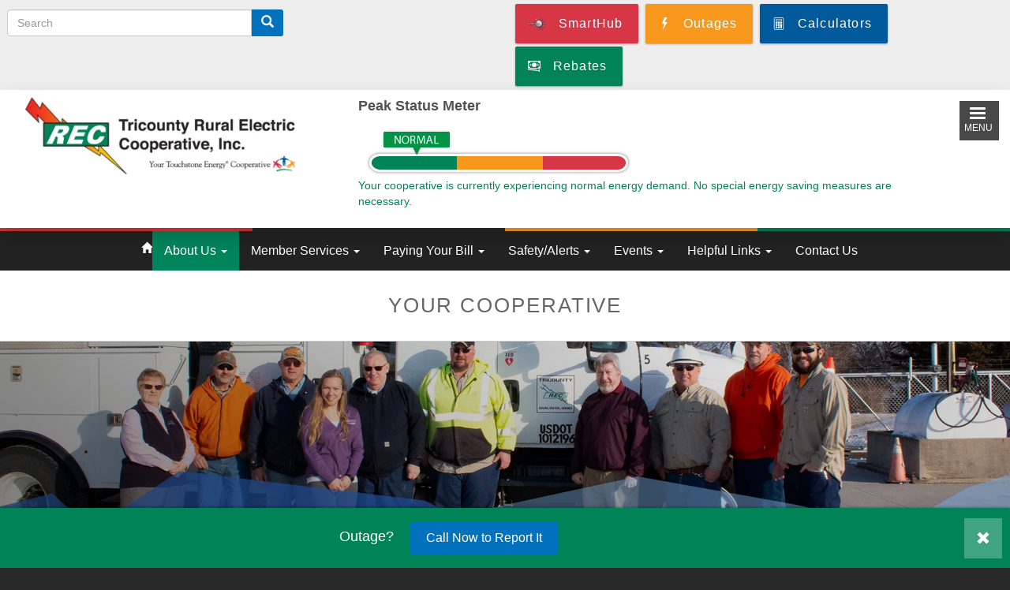

--- FILE ---
content_type: text/html; charset=UTF-8
request_url: https://tricountyelectriccoop.coop/your-cooperative
body_size: 12207
content:

<!DOCTYPE html>
<html lang="en" dir="ltr" prefix="content: http://purl.org/rss/1.0/modules/content/  dc: http://purl.org/dc/terms/  foaf: http://xmlns.com/foaf/0.1/  og: http://ogp.me/ns#  rdfs: http://www.w3.org/2000/01/rdf-schema#  schema: http://schema.org/  sioc: http://rdfs.org/sioc/ns#  sioct: http://rdfs.org/sioc/types#  skos: http://www.w3.org/2004/02/skos/core#  xsd: http://www.w3.org/2001/XMLSchema# " class="no-js">
<head>
  <meta charset="utf-8" />
<meta name="description" content="Tricounty Rural Electric Cooperative, Inc., Malinta, Ohio, is one of Ohio’s 25 electric distribution cooperatives. Tricounty was incorporated in 1936 by farmers in Fulton, Henry, and Lucas counties who could not persuade the investor-owned electric utility to extend lines into the countryside to serve their homes and farms. The cooperative’s line construction program started with the setting of the first pole in September of 1937." />
<link rel="canonical" href="https://tricountyelectriccoop.coop/your-cooperative" />
<meta name="MobileOptimized" content="width" />
<meta name="HandheldFriendly" content="true" />
<meta name="viewport" content="width=device-width, initial-scale=1.0" />
<script>var ct_check_js_val = 'dcb981f3977fac4fe86f73e1856d630b';var drupal_ac_antibot_cookie_value = '1d6ffd4c2ac63abac58c45b5706da21fb25921cf634a06d87fc7b0651b2cf801';var ct_use_cookies = 1;var ct_use_alt_cookies = 0;var ct_capture_buffer = 0;</script>
<style>:root { --footer-background: url(/themes/custom/cwblogin/images/squares-new_hot.png); }</style>
<meta http-equiv="x-ua-compatible" content="ie=edge" />
<link rel="icon" href="/sites/default/files/fav-icon.png" type="image/png" />

    <title>Your Cooperative | Tricounty Rural Electric Cooperative, Inc</title>
    <link rel="stylesheet" media="all" href="/sites/default/files/css/css_bEPs-IXDuvEHts71yjte6sZf86ggdPP6k4d_J5cu45E.css" />
<link rel="stylesheet" media="all" href="https://fonts.googleapis.com/icon?family=Material+Icons" />
<link rel="stylesheet" media="all" href="/sites/default/files/css/css_S6iqzM_ux84yvRSCqWZYO_btPftPcnsUuRpASb-vQak.css" />
<link rel="stylesheet" media="all" href="https://cdn.jsdelivr.net/npm/bootstrap@3.4.1/dist/css/bootstrap.min.css" integrity="sha256-bZLfwXAP04zRMK2BjiO8iu9pf4FbLqX6zitd+tIvLhE=" crossorigin="anonymous" />
<link rel="stylesheet" media="all" href="https://cdn.jsdelivr.net/npm/@unicorn-fail/drupal-bootstrap-styles@0.0.2/dist/3.4.0/8.x-3.x/drupal-bootstrap.min.css" integrity="sha512-tGFFYdzcicBwsd5EPO92iUIytu9UkQR3tLMbORL9sfi/WswiHkA1O3ri9yHW+5dXk18Rd+pluMeDBrPKSwNCvw==" crossorigin="anonymous" />
<link rel="stylesheet" media="all" href="/sites/default/files/css/css_xujnfbE_0OlKQfQO7U2t_HBz6Zit4Qqj8K7DWrDJ2eY.css" />
<link rel="stylesheet" media="all" href="/sites/default/files/css/css_8cN_3oNBgN-h2z9utykLyh-YxQ9y46B4lzhAK2AmBYQ.css" />

      
        </head>
<body class="fontyourface path-node not-front page--node-type-article" id="top">
<noscript><iframe src="https://www.googletagmanager.com/ns.html?id=GTM-KMLH4SZ" height="0" width="0" style="display:none;visibility:hidden;"></iframe></noscript>
<div class="skiplinks">
  <a href="#main" class="skiplinks__link focusable">Skip to main content</a>
</div>

  <div class="dialog-off-canvas-main-canvas" data-off-canvas-main-canvas>
    
<div class="layout-container page-wrapper">
  <div class="header_top-col_grid row">
    <div class="l-constrain--no-padding">
            <div class="row row-col">
        <div class="header-col_1 col-xs-12 col-sm-6">
                      <div class="header_top_left">
                <div class="region-header-top-left">
          <div class="search-block-form block block-search block-search-form-block" data-drupal-selector="search-block-form" id="block-searchform-2" role="search">
  
    
      <form action="/search/node" method="get" id="search-block-form" accept-charset="UTF-8">
  <div class="form-item js-form-item form-type-search js-form-type-search form-item-keys js-form-item-keys form-no-label form-group">
      <label for="edit-keys" class="control-label sr-only">Search</label>
  
  
  <div class="input-group"><input title="Enter the terms you wish to search for." data-drupal-selector="edit-keys" class="form-search form-control" placeholder="Search" type="search" id="edit-keys" name="keys" value="" size="15" maxlength="128" data-toggle="tooltip" /><span class="input-group-btn"><button type="submit" value="Search" class="button js-form-submit form-submit btn-primary btn icon-only"><span class="sr-only">Search</span><span class="icon glyphicon glyphicon-search" aria-hidden="true"></span></button></span></div>

  
  
  </div>
<div class="form-actions form-wrapper js-form-wrapper" data-drupal-selector="edit-actions" id="edit-actions"></div>

</form>

  </div>

      </div>

            </div>
                  </div>
        <div class="header-col_2 col-xs-12 col-sm-6">
                      <div class="header_top_right">
                <div class="region-header-top-right">
          <div id="block-headerbuttons" class="block block--header-buttons">
  
    
      <div class="block__content">
      
      <div><a class="btn btn-primary btn-cwb_button" href="https://tricountyelectriccoop.smarthub.coop/Login.html" target="_blank" title="
      Redirects to SmartHub login page
  " style="background-color: rgb(215,54,71);">
            <img src="/sites/default/files/icons/smarthub_logo_transparent.png" alt="SmartHub logo" class="btn-cwb_button_thumb img-thumbnail" style="height: 24px;">
                <span class="btn-title">SmartHub</span>
    </a></div>
      <div><a class="btn btn-primary btn-cwb_button" href="https://tricountyelectriccoop.ebill.coop/maps/OMS/" target="_blank" title="
      Redirects to outages page
  " style="background-color: rgb(248,153,29);">
            <img src="/sites/default/files/icons/icons8-lightning-bolt-104.png" alt="Lightning bolt" class="btn-cwb_button_thumb img-thumbnail" style="height: 24px;">
                <span class="btn-title">Outages</span>
    </a></div>
      <div><a class="btn btn-primary btn-cwb_button" href="/energy-efficiency" target="_self" title="
      Redirects to Energy Calculators page
  " style="background-color: rgb(0,90,156);">
            <img src="/sites/default/files/icons/calculator%20icon.png" alt="Calculator icon" class="btn-cwb_button_thumb img-thumbnail" style="height: 24px;">
                <span class="btn-title">Calculators</span>
    </a></div>
      <div><a class="btn btn-primary btn-cwb_button" href="/rebates" target="_self" title="
      Redirects to rebates page
  " style="background-color: rgb(0,132,87);">
            <img src="/sites/default/files/icons/icons8-money-104.png" alt="Rebates icon" class="btn-cwb_button_thumb img-thumbnail" style="height: 24px;">
                <span class="btn-title">Rebates</span>
    </a></div>
  
    </div>
  </div>

      </div>

            </div>
                  </div>
      </div>
    </div>
  </div>

  <header class="header" role="banner">
                <div class="header-col_grid row">
      <div class="l-constrain--no-padding">
                                                                                <div class="header-col_1 col-xs-12 col-sm-4 col-md-4 col-lg-4 site-logo__grid ">
            <div class="region-header-col-1">
                <div class="site-logo__grid">
      <a class="site-logo" href="/" title="Home" rel="home">
        <img class="site-logo___image" src="/sites/default/files/Webp.net-resizeimage%20%282%29_0.jpg" alt="Home" />
      </a>
    </div>
                            

      </div>

        </div>
        <div class="header-col_2 col-sm-7 col-lg-7">
            <div class="region-header-col-2">
          <div class="views-element-container block block--peak-status-meter" id="block-views-block-peak-status-meter-peak-meter-status-block">
  
      <h2 class="block__title">Peak Status Meter</h2>
    
      <div class="block__content">
      <div><div class="view view-peak-status-meter view-id-peak_status_meter view-display-id-peak_meter_status_block js-view-dom-id-5d8463be74f1ce11a6855bc2254b384c67657a013d346b863c1c4ef1adf0a1ce">
  
    
      
      <div class="view-content">
          <div class="view__row">
    <div id="peak-status-1" class="eck-entity eck-entity--peak-status eck-entity--peak-status--standard">
      <a href="https://www.tricountyelectriccoop.coop/peak-status-descriptions" target="1">
      <img src="/files/normal.png" class="eck-entity--peak-status--image" alt="" title="Your cooperative is currently experiencing normal energy demand. No special energy saving measures are necessary."/>
    <div class="eck-entity--peak-status--description-details" style="color: #008357;">
            
              <span class="eck-entity-type--peak-status-description">Your cooperative is currently experiencing normal energy demand. No special energy saving measures are necessary.</span>
          </div>
      </a>
  </div>

  </div>

    </div>
  
          </div>
</div>

    </div>
  </div>
<div id="block-peakalertdescriptions" class="block block--peak-alert-descriptions">
  
    
      <div class="block__content">
      
      <p> </p>

<p> </p>

<p> </p>

  
    </div>
  </div>

      </div>

        </div>
        <div class="header-col_3 col-xs-0 col-sm-1">
            <div class="region-header-col-3">
          <div id="block-cwblogin-responsivemenumobileicon" class="responsive-menu-toggle-wrapper responsive-menu-toggle block block--responsive-menu-mobile-icon">
  
    
      <div class="block__content">
      <div class="site-mobile__grid">
<a id="toggle-icon" class="toggle responsive-menu-toggle-icon" title="Menu" href="#off-canvas">
  <span class="icon"></span><span class="label">Menu</span>
</a>
</div>
    </div>
  </div>

      </div>

        </div>
      </div>
    </div>
  </header>

  

  <div class="tsecolors">
    <div class="col-md-3 tsered"></div>
    <div class="col-md-3 tseblue"></div>
    <div class="col-md-3 tseorange"></div>
    <div class="col-md-3 tsegreen"></div>
</div>
    <div class="region-main-navigation">
          <div id="block-cwblogin-horizontalmenu-2" class="block block--horizontal-menu">
  
    
      <div class="block__content">
      <nav class="responsive-menu-block-wrapper navbar-default">
  <div class="container-fluid">
    <div class="collapse navbar-collapse" id="bs-example-navbar-collapse-1">
              
      <ul class="menu nav navbar-nav">
      <a href="/" data-drupal-link-system-path="<front>"><span class="glyphicon glyphicon-home" aria-hidden="true"></span></a>
                                <li class="expanded dropdown-submenu dropdown nocaret active">
                <a href="" class="dropdown-toggle disabled" data-toggle="dropdown">About Us <span class="caret"></span></a>
                                  <ul class="menu dropdown-menu">
                            <li>
        <a href="/application-electric-service" data-drupal-link-system-path="node/13">Application for Electric Service</a>
                  </li>
                        <li>
        <a href="/board-trustees" data-drupal-link-system-path="node/14">Board of Trustees</a>
                  </li>
                        <li>
        <a href="/territory-map" data-drupal-link-system-path="node/15">Territory Map</a>
                  </li>
                        <li class="active">
        <a href="/your-cooperative" data-drupal-link-system-path="node/16" class="is-active">Your Cooperative</a>
                  </li>
                        <li>
        <a href="/continuity-service-notice" data-drupal-link-system-path="node/17">Continuity of Service Notice</a>
                  </li>
                        <li>
        <a href="/seven-cooperative-principles" data-drupal-link-system-path="node/18">Seven Cooperative Principles</a>
                  </li>
                        <li>
        <a href="/code-regulations" data-drupal-link-system-path="node/19">Code of Regulations</a>
                  </li>
                        <li>
        <a href="/retail-energy-choice-explained" data-drupal-link-system-path="node/20">Retail Energy Choice Explained</a>
                  </li>
                        <li>
        <a href="/lineworkers-behind-your-power" data-drupal-link-system-path="node/21">The Lineworkers Behind Your Power</a>
                  </li>
        </ul>
  
            </li>
                      <li class="expanded dropdown-submenu dropdown nocaret">
                <a href="" class="dropdown-toggle disabled" data-toggle="dropdown">Member Services <span class="caret"></span></a>
                                  <ul class="menu dropdown-menu">
                            <li>
        <a href="/rebates" data-drupal-link-system-path="node/22">Rebates</a>
                  </li>
                        <li>
        <a href="/4-h-clubs-safety-demos" data-drupal-link-system-path="node/23">4-H Clubs &amp; Safety Demos</a>
                  </li>
                        <li>
        <a href="/scholarships" data-drupal-link-system-path="node/24">Scholarships</a>
                  </li>
                        <li>
        <a href="/youth-tour" data-drupal-link-system-path="node/25">Youth Tour</a>
                  </li>
                        <li>
        <a href="/ohio-cooperative-living-magazine" data-drupal-link-system-path="node/26">Ohio Cooperative Living Magazine</a>
                  </li>
                        <li>
        <a href="/co-op-connections-card" data-drupal-link-system-path="node/27">Co-op Connections Card</a>
                  </li>
                        <li>
        <a href="/contact-your-representatives" data-drupal-link-system-path="node/28">Contact Your Representatives</a>
                  </li>
                        <li>
        <a href="/energy-efficiency" data-drupal-link-system-path="node/42">Energy Efficiency</a>
                  </li>
        </ul>
  
            </li>
                      <li class="expanded dropdown-submenu dropdown nocaret">
                <a href="/payment-options" class="dropdown-toggle disabled" data-toggle="dropdown">Paying Your Bill <span class="caret"></span></a>
                                  <ul class="menu dropdown-menu">
                            <li>
        <a href="/payment-options" data-drupal-link-system-path="node/29">Payment Options</a>
                  </li>
                        <li>
        <a href="/payment-assistance" data-drupal-link-system-path="node/31">Payment Assistance</a>
                  </li>
                        <li>
        <a href="/deceptive-payment-practices" data-drupal-link-system-path="node/30">Deceptive Payment Practices</a>
                  </li>
        </ul>
  
            </li>
                      <li class="expanded dropdown-submenu dropdown nocaret">
                <a href="" class="dropdown-toggle disabled" data-toggle="dropdown">Safety/Alerts <span class="caret"></span></a>
                                  <ul class="menu dropdown-menu">
                            <li>
        <a href="/report-outage" data-drupal-link-system-path="node/32">Report an Outage</a>
                  </li>
                        <li>
        <a href="/storm-checklist" data-drupal-link-system-path="node/33">Storm Checklist</a>
                  </li>
                        <li>
        <a href="/call-you-dig" data-drupal-link-system-path="node/34">Call Before You Dig</a>
                  </li>
                        <li>
        <a href="/planting-trees" data-drupal-link-system-path="node/35">Planting Trees</a>
                  </li>
                        <li>
        <a href="/safe-use-electricity" data-drupal-link-system-path="node/36">Safe Use of Electricity</a>
                  </li>
                        <li>
        <a href="/phoneemail-scam-alert" data-drupal-link-system-path="node/37">Phone/Email Scam Alert</a>
                  </li>
                        <li>
        <a href="https://tricountyelectriccoop.coop/downed-lines">Downed Lines</a>
                  </li>
                        <li>
        <a href="/telemarketers-calling-you" data-drupal-link-system-path="node/41">Telemarketers Calling You?</a>
                  </li>
        </ul>
  
            </li>
                      <li class="expanded dropdown-submenu dropdown nocaret">
                <a href="" class="dropdown-toggle disabled" data-toggle="dropdown">Events <span class="caret"></span></a>
                                  <ul class="menu dropdown-menu">
                            <li>
        <a href="/family-month-giveaways" data-drupal-link-system-path="node/49">Family Month Giveaways</a>
                  </li>
                        <li>
        <a href="/virtual-annual-meeting" data-drupal-link-system-path="node/82">Annual Meeting</a>
                  </li>
                        <li>
        <a href="/farm-science-review" data-drupal-link-system-path="node/39">Farm Science Review</a>
                  </li>
                        <li>
        <a href="/important-dates" data-drupal-link-system-path="node/40">Important Dates</a>
                  </li>
                        <li>
        <a href="/member-appreciation" data-drupal-link-system-path="node/77">Member Appreciation Day</a>
                  </li>
        </ul>
  
            </li>
                      <li class="expanded dropdown-submenu dropdown nocaret">
                <a href="" class="dropdown-toggle disabled" data-toggle="dropdown">Helpful Links <span class="caret"></span></a>
                                  <ul class="menu dropdown-menu">
                            <li>
        <a href="/energy-efficiency" data-drupal-link-system-path="node/42">Energy Efficiency</a>
                  </li>
                        <li>
        <a href="/renewable-energy" data-drupal-link-system-path="node/43">Renewable Energy</a>
                  </li>
                        <li>
        <a href="/co-ops-vote" data-drupal-link-system-path="node/44">Co-ops Vote</a>
                  </li>
                        <li>
        <a href="/cooperative-organizations" data-drupal-link-system-path="node/45">Co-op Organizations</a>
                  </li>
                        <li>
        <a href="https://www.energystar.gov/">ENERGY STAR</a>
                  </li>
                        <li>
        <a href="/beat-peak" data-drupal-link-system-path="node/87">Beat the Peak &amp; Help Keep Rates Low</a>
                  </li>
                        <li>
        <a href="https://voicesforcooperativepower.com/keepthelightson/" title="Send a message to your elected leaders about common sense energy policy.">Voices for Cooperative Power - Send a message to elected officials!</a>
                  </li>
        </ul>
  
            </li>
                        <li>
        <a href="/contact-us" data-drupal-link-system-path="node/12">Contact Us</a>
                  </li>
        </ul>
  


    </div>
  </div>
</nav>
    </div>
  </div>

      </div>


    <div class="region-page-title">
            
  <div class="page-title">
    <h1><span>
  Your Cooperative
</span>
</h1>
  </div>



      </div>


  <section class="slideshow-login card-2">
              </section>

  <main id="main" class="main" role="main" tabindex="-1">

    <div id="wrapper">
      <div class="l-constrain--no-padding">
        <div class="l-sidebars">
                                          <div class="l-sidebars__main">
                              <div class="region-content">
          <div data-drupal-messages-fallback class="hidden"></div><article data-history-node-id="16" class="node node--type-article node--view-mode-full clearfix node--promoted">
  
    

  <div>
      <div class="layout layout--onecol">
    <div  class="layout__region layout__region--content">
      <div class="block-region-content"><div class="block block--your-cooperative-hero-v2">
  
    
      <div class="block__content">
      
      <div><div class="hero-bg-image" style="background-image: url(/sites/default/files/hero_images/Your%20Cooperative%20Hero.jpg);">
  <div class="l-constrain">
    <div class="hero-bg-image__content">
      <div class="hero-bg-image__contain">
        <h1 class="hero-bg-image__title display-1"></h1>
        <div class="hero-bg-image__text lead"></div>
              </div>
    </div>
      </div>
</div></div>
  
    </div>
  </div>
<div class="block block--body">
  
    
      <div class="block__content">
      
            <div class="l-constrain cwb-body">
            <p>Tricounty Rural Electric Cooperative, Inc., Malinta, Ohio, is one of Ohio’s 25 electric distribution cooperatives. Tricounty was incorporated in 1936 by farmers in Fulton, Henry, and Lucas counties who could not persuade the investor-owned electric utility to extend lines into the countryside to serve their homes and farms. The cooperative’s line construction program started with the setting of the first pole in September of 1937. By December, farmers in Wood and Putnam counties requested service from the newly formed co-op and construction of lines to these additional counties was included in the work plans. </p>

<p>As a member-owned cooperative, Tricounty is governed by a seven-member Board of Trustees who is elected by their fellow members at the Annual Meeting of members held each September. A nominating committee selects candidates for the position of trustee from cooperative members residing in the district up for election who express an interest in serving on the Board of Trustees. Each trustee represents a geographic district within Tricounty’s designated service area. Board members serve a four-year term and are limited to three consecutive terms. They are responsible for the cooperative policies, work plans, rates and objectives, and regularly review the cooperative’s operating performance and approve any refunds of capital credits.</p>

<p>Operating as a non-profit cooperative, Tricounty allocates any profits or margins made by the cooperative to the members. Called capital credits, these margins are based on the amount of each member’s electrical usage, or patronage, with the cooperative. Each member has a capital credit account established with the cooperative. Unretired capital credits are used by the cooperative to provide financing for electric plant maintenance and expansion, building new lines and replacing some of the older sections of line, as well as substation equipment maintenance and vehicle replacement. </p>

<p>Capital credits are refunded to the cooperative’s current and past members as the financial condition of the cooperative permits, on a first-in, first-out basis. The first capital credits earned are the first paid back. With the general retirement made in December 2016, Tricounty has made a general retirement of capital credits since 1950, with over $16.1 million refunded to current and former cooperative members. Capital credits are paid in full to estates of deceased members.</p>

<p>Tricounty receives all the electricity required by its members from Buckeye Power, Inc., the generation cooperative owned by Tricounty and the other 24 electric distribution cooperatives in Ohio. Most of the power consumed by Ohio’s cooperative members is generated by two coal-fired power plants at the Cardinal Station on the Ohio River south of Brilliant, Ohio.</p>

<p>Tricounty currently serves nearly 4,400 member accounts over 600 miles of distribution line in parts of five counties.</p>

<p> </p>

<p><iframe allow="accelerometer; autoplay; encrypted-media; gyroscope; picture-in-picture" allowfullscreen="" frameborder="0" height="315" src="https://www.youtube.com/embed/wuha6dXceZg" width="560"></iframe></p>

<p><iframe allow="accelerometer; autoplay; encrypted-media; gyroscope; picture-in-picture" allowfullscreen="" frameborder="0" height="315" src="https://www.youtube.com/embed/vETdVpo8bGE" width="560"></iframe></p>

<p> </p>

        </div>
    
    </div>
  </div>
</div>
    </div>
  </div>

  </div>
</article>

      </div>

            </div>
          
          
                  </div>
      </div>
    </div>
  </main>

  <footer class="footer l-constrain--no-padding" role="contentinfo">
    <div class="cwb-back_to_top">
      <div class="footer-back_to_top l-constrain--no-padding">
    <span class="footer-back_to_top__strip"><a href="#top" onclick="scrollToTop();return false">Back to Top</a></span>
</div>    </div>
          <div class="row">
                <div class="region-footer">
    <div class="l-constrain">        <div id="block-outagesshoutbar" class="block block--outages-shoutbar">
  
    
      <div class="block__content">
      
      <div>    <div id="shoutbar" style="background-color: #008457;">
        <div class="shoutmsg">
            <span>
      Outage? 
  </span>
                            <div class="shoutbar-button">
                      <a href="tel:18882569858" class="button" title="Opens call in dialer" target="_blank">Call Now to Report It</a>

                </div>
                    </div>
        <div id="closeit"><span class="glyphicon glyphicon-remove" aria-hidden="true"></span></div>
    </div>
            </div>
  
    </div>
  </div>

        </div>
      </div>
        <div class="footer-col_grid row">
      <div class="l-constrain">
        <div class=" col-xs-6 col-md-3">
            <div class="region-footer-col-1">
          <div id="block-footerlogo" class="block block--footer-logo">
  
    
      <div class="block__content">
      
      <p><img alt="Tricounty_logo_white.png" data-entity-type="image" data-entity-uuid="0" src="//tricountyelectriccoop.coop/sites/trec/files/Tricounty_logo_white.png" class="align-left" /></p>

  
    </div>
  </div>

      </div>

        </div>
        <div class=" col-xs-6 col-md-3">
            <div class="region-footer-col-2">
          <div id="block-footercontactinfo" class="block block--footer-contact-info">
  
    
      <div class="block__content">
      
      <p>8945 County Rd K2<br />
Malinta, OH 43535<br />
Phone: 419-256-7900<br />
Fax: 419-256-6581<br />
Hours: Monday-Friday, 7:30 a.m. to 4 p.m.</p>

  
    </div>
  </div>

      </div>

        </div>
        <div class=" col-xs-6 col-md-3">
          
        </div>
        <div class=" col-xs-6 col-md-3">
          
        </div>
      </div>
    </div>
        <div class="footer-copyright">
    <div class="l-constrain">
        <div class="tse_powered">
                        <button type="button" class="btn btn-sm btn-primary tse_powered-btn" data-toggle="popover" title="Touchstone Energy Cooperatives" data-placement="top" data-content="Touchstone Energy® Cooperatives is a national network of electric cooperatives that provides resources and leverages partnerships to help member cooperatives and their employees better engage and serve their members. By working together, Touchstone Energy cooperatives stand as a source of power and information to their member-owners every day.">
                <img alt="Touchstone Energy Cooperatives Logo" src="/themes/custom/cwblogin/images/national_brand_horizontal_1color.png" />
            </button>
            <div class="tse_coopinfo">
                <p class="footer-copydate">©2025 Tricounty Rural Electric Cooperative, Inc. Your Touchstone Energy Cooperative.</p>
            </div>
        </div>
    </div>
</div>
  </footer>
</div>
  </div>

<div class="off-canvas-wrapper"><div id="off-canvas">
              <ul>
                    <li class="menu-item--_5cdb8ae-129a-49d2-9e7c-adcaa30575bc menu-name--main menu-item--active-trail">
        <a href="">About Us</a>
                                <ul>
                    <li class="menu-item--_bc9b98d-89e3-4e3f-8fb7-c4d353f3db52 menu-name--main">
        <a href="/application-electric-service" data-drupal-link-system-path="node/13">Application for Electric Service</a>
              </li>
                <li class="menu-item--_75026dd-88e6-4a9a-818d-83714e7a9920 menu-name--main">
        <a href="/board-trustees" data-drupal-link-system-path="node/14">Board of Trustees</a>
              </li>
                <li class="menu-item--bbac016e-883d-4906-98bc-4c2c7e710de8 menu-name--main">
        <a href="/territory-map" data-drupal-link-system-path="node/15">Territory Map</a>
              </li>
                <li class="menu-item--c8ad5b27-7bd1-4551-8a3e-8f62e6e08842 menu-name--main menu-item--active-trail">
        <a href="/your-cooperative" data-drupal-link-system-path="node/16" class="is-active">Your Cooperative</a>
              </li>
                <li class="menu-item--_2dfe951-5042-45c0-8377-f3fbafe8542f menu-name--main">
        <a href="/continuity-service-notice" data-drupal-link-system-path="node/17">Continuity of Service Notice</a>
              </li>
                <li class="menu-item--cf0380bc-a5f2-445f-b289-8f0ebe8f2fde menu-name--main">
        <a href="/seven-cooperative-principles" data-drupal-link-system-path="node/18">Seven Cooperative Principles</a>
              </li>
                <li class="menu-item--ebd51d8e-bfff-46d3-9687-6222cf2ecfb1 menu-name--main">
        <a href="/code-regulations" data-drupal-link-system-path="node/19">Code of Regulations</a>
              </li>
                <li class="menu-item--_c4e4135-92f3-4387-bf08-f658240eb9ab menu-name--main">
        <a href="/retail-energy-choice-explained" data-drupal-link-system-path="node/20">Retail Energy Choice Explained</a>
              </li>
                <li class="menu-item--bb946aa6-13da-43a9-9141-9d7ecc03da49 menu-name--main">
        <a href="/lineworkers-behind-your-power" data-drupal-link-system-path="node/21">The Lineworkers Behind Your Power</a>
              </li>
        </ul>
  
              </li>
                <li class="menu-item--_32c1f4f-ead9-4cc3-84bc-dff7d3e4cb3d menu-name--main">
        <a href="">Member Services</a>
                                <ul>
                    <li class="menu-item--_ac8f84d-7636-4095-9eff-e09fee4f8bb9 menu-name--main">
        <a href="/rebates" data-drupal-link-system-path="node/22">Rebates</a>
              </li>
                <li class="menu-item--ba0b6ec6-239d-4f99-86e3-9674108d3c9d menu-name--main">
        <a href="/4-h-clubs-safety-demos" data-drupal-link-system-path="node/23">4-H Clubs &amp; Safety Demos</a>
              </li>
                <li class="menu-item--_e32a80d-a976-4fe9-ab99-22124c2ea615 menu-name--main">
        <a href="/scholarships" data-drupal-link-system-path="node/24">Scholarships</a>
              </li>
                <li class="menu-item--_ff1c565-3df6-4ce0-baea-67019c25b1d3 menu-name--main">
        <a href="/youth-tour" data-drupal-link-system-path="node/25">Youth Tour</a>
              </li>
                <li class="menu-item--_b66436d-33df-42e9-a592-e11509315702 menu-name--main">
        <a href="/ohio-cooperative-living-magazine" data-drupal-link-system-path="node/26">Ohio Cooperative Living Magazine</a>
              </li>
                <li class="menu-item--_516f802-4d7f-429e-b652-ef0c0fb60459 menu-name--main">
        <a href="/co-op-connections-card" data-drupal-link-system-path="node/27">Co-op Connections Card</a>
              </li>
                <li class="menu-item--c2546b7c-6c21-4ef0-9982-9ab50f33c264 menu-name--main">
        <a href="/contact-your-representatives" data-drupal-link-system-path="node/28">Contact Your Representatives</a>
              </li>
                <li class="menu-item--e12f6301-9a52-4135-b150-2a5883d16e52 menu-name--main">
        <a href="/energy-efficiency" data-drupal-link-system-path="node/42">Energy Efficiency</a>
              </li>
        </ul>
  
              </li>
                <li class="menu-item--_fd1c029-0278-4426-8bd6-d35a43daf3fa menu-name--main">
        <a href="/payment-options" data-drupal-link-system-path="node/29">Paying Your Bill</a>
                                <ul>
                    <li class="menu-item--d7a63d78-48e1-42eb-a006-f2637d03e277 menu-name--main">
        <a href="/payment-options" data-drupal-link-system-path="node/29">Payment Options</a>
              </li>
                <li class="menu-item--_918af29-79b1-4ad9-b27a-a2a0ce2e52bf menu-name--main">
        <a href="/payment-assistance" data-drupal-link-system-path="node/31">Payment Assistance</a>
              </li>
                <li class="menu-item--_e4c5115-005e-4c1f-a4ea-d984decd332c menu-name--main">
        <a href="/deceptive-payment-practices" data-drupal-link-system-path="node/30">Deceptive Payment Practices</a>
              </li>
        </ul>
  
              </li>
                <li class="menu-item--_62f575c-6c2c-43ca-b154-b0190cd1e346 menu-name--main">
        <a href="">Safety/Alerts</a>
                                <ul>
                    <li class="menu-item--_3c58d26-9b02-4b62-9400-63124fdbca8c menu-name--main">
        <a href="/report-outage" data-drupal-link-system-path="node/32">Report an Outage</a>
              </li>
                <li class="menu-item--_60d5afc-2a34-4541-b396-87bb2f9ed901 menu-name--main">
        <a href="/storm-checklist" data-drupal-link-system-path="node/33">Storm Checklist</a>
              </li>
                <li class="menu-item--_c10b092-2d9a-43a8-bc72-8f86e544062c menu-name--main">
        <a href="/call-you-dig" data-drupal-link-system-path="node/34">Call Before You Dig</a>
              </li>
                <li class="menu-item--aec332ec-41ae-4442-9b78-732d38528275 menu-name--main">
        <a href="/planting-trees" data-drupal-link-system-path="node/35">Planting Trees</a>
              </li>
                <li class="menu-item--fccb0f32-0861-43a2-9b6f-94ef690c0c5c menu-name--main">
        <a href="/safe-use-electricity" data-drupal-link-system-path="node/36">Safe Use of Electricity</a>
              </li>
                <li class="menu-item--_c32706a-2de4-42b5-ba54-2bb322a51b96 menu-name--main">
        <a href="/phoneemail-scam-alert" data-drupal-link-system-path="node/37">Phone/Email Scam Alert</a>
              </li>
                <li class="menu-item--b37d6bed-f759-4ede-a409-2d5966e8d41d menu-name--main">
        <a href="https://tricountyelectriccoop.coop/downed-lines">Downed Lines</a>
              </li>
                <li class="menu-item--_0555ce8-9a9e-42e7-9119-05317dbed269 menu-name--main">
        <a href="/telemarketers-calling-you" data-drupal-link-system-path="node/41">Telemarketers Calling You?</a>
              </li>
        </ul>
  
              </li>
                <li class="menu-item--_11ccb22-266f-4e09-8994-cb1fef66df60 menu-name--main">
        <a href="">Events</a>
                                <ul>
                    <li class="menu-item--_075f64b-bb3c-4744-86a9-74bf1f1703b2 menu-name--main">
        <a href="/family-month-giveaways" data-drupal-link-system-path="node/49">Family Month Giveaways</a>
              </li>
                <li class="menu-item--_12c5a32-7d52-4f03-9189-81e8630317b2 menu-name--main">
        <a href="/virtual-annual-meeting" data-drupal-link-system-path="node/82">Annual Meeting</a>
              </li>
                <li class="menu-item--cde653d5-2739-45b6-bd9b-aa7c25755e0f menu-name--main">
        <a href="/farm-science-review" data-drupal-link-system-path="node/39">Farm Science Review</a>
              </li>
                <li class="menu-item--_3986103-6daf-4524-8895-c11213e5c16a menu-name--main">
        <a href="/important-dates" data-drupal-link-system-path="node/40">Important Dates</a>
              </li>
                <li class="menu-item--ce8fa003-1e8d-4854-b51c-96559cdfb857 menu-name--main">
        <a href="/member-appreciation" data-drupal-link-system-path="node/77">Member Appreciation Day</a>
              </li>
        </ul>
  
              </li>
                <li class="menu-item--a17095b7-5aea-4acf-b118-0313248d8245 menu-name--main">
        <a href="">Helpful Links</a>
                                <ul>
                    <li class="menu-item--_2acce8b-e4a7-4ae5-aa53-25b6803ceae0 menu-name--main">
        <a href="/energy-efficiency" data-drupal-link-system-path="node/42">Energy Efficiency</a>
              </li>
                <li class="menu-item--e9c6f255-11ce-4ddc-857d-091b45a6a97a menu-name--main">
        <a href="/renewable-energy" data-drupal-link-system-path="node/43">Renewable Energy</a>
              </li>
                <li class="menu-item--_591114e-0e81-4d74-8c8a-7c77eb3ba1f4 menu-name--main">
        <a href="/co-ops-vote" data-drupal-link-system-path="node/44">Co-ops Vote</a>
              </li>
                <li class="menu-item--_060ce5b-7d85-4fb6-b5a5-e0496ce70d29 menu-name--main">
        <a href="/cooperative-organizations" data-drupal-link-system-path="node/45">Co-op Organizations</a>
              </li>
                <li class="menu-item--a8f26da9-7c5d-4d8c-8c47-b3f73441f5cf menu-name--main">
        <a href="https://www.energystar.gov/">ENERGY STAR</a>
              </li>
                <li class="menu-item--_baafdc4-cdc9-47a0-bbde-3a233658e5f3 menu-name--main">
        <a href="/beat-peak" data-drupal-link-system-path="node/87">Beat the Peak &amp; Help Keep Rates Low</a>
              </li>
                <li class="menu-item--_3a5335e-7cd2-426f-9d21-27e9ad4c8e8a menu-name--main">
        <a href="https://voicesforcooperativepower.com/keepthelightson/" title="Send a message to your elected leaders about common sense energy policy.">Voices for Cooperative Power - Send a message to elected officials!</a>
              </li>
        </ul>
  
              </li>
                <li class="menu-item--_d146e60-cea7-498e-a4d6-2c1275cbc27e menu-name--main">
        <a href="/contact-us" data-drupal-link-system-path="node/12">Contact Us</a>
              </li>
        </ul>
  

</div></div>
<script type="application/json" data-drupal-selector="drupal-settings-json">{"path":{"baseUrl":"\/","scriptPath":null,"pathPrefix":"","currentPath":"node\/16","currentPathIsAdmin":false,"isFront":false,"currentLanguage":"en"},"pluralDelimiter":"\u0003","suppressDeprecationErrors":true,"ajaxPageState":{"libraries":"asset_injector\/css\/general_rules,asset_injector\/css\/main_menu,bootstrap\/popover,bootstrap\/theme,bootstrap\/tooltip,calendar\/calendar.theme,cleantalk\/apbct-public,cwb_accessibe\/accessibe_widget,cwb_payportal\/payportal.admin.ipe,cwb_peakmeter\/peakmeter.display,cwb_peakmeter\/peakmeter.refresh,cwblogin\/color-module,cwblogin\/global,extlink\/drupal.extlink,google_tag\/gtag,google_tag\/gtag.ajax,layout_discovery\/onecol,paragraphs\/drupal.paragraphs.unpublished,responsive_menu\/responsive_menu.breakpoint,responsive_menu\/responsive_menu.config,social_media_links\/social_media_links.theme,system\/base,type_style\/material,views\/views.module,webform_bootstrap\/webform_bootstrap","theme":"cwblogin","theme_token":null},"ajaxTrustedUrl":{"\/search\/node":true},"gtag":{"tagId":"UA-42917443-1","otherIds":["G-750MMGES37","G-GQEHSPSVSB","G-2RK9QJFLQ7"],"events":[],"additionalConfigInfo":[]},"responsive_menu":{"position":"right","theme":"theme-dark","pagedim":null,"modifyViewport":true,"use_bootstrap":false,"breakpoint":"(min-width: 1024px)","drag":false,"mediaQuery":"(min-width: 1024px)"},"accessibe_widget":{"widget":{"leadColor":"#005a9c","language":"en","position":"right","statementLink":"","footerHtml":"\u003Cdiv\u003E\u003Ca href=\u0022https:\/\/www.coopwebbuilder3.com\u0022 rel=\u0022 noopener\u0022 target=\u0022_blank\u0022\u003EPowered by Touchstone Energy\u00ae Co-op Web Builder\u003C\/a\u003E\u003C\/div\u003E\n","triggerColor":"#005a9c","hideTrigger":false,"triggerSize":"big","triggerRadius":"50%","triggerPositionX":"right","triggerOffsetX":20,"triggerPositionY":"center","triggerOffsetY":20,"triggerIcon":"people","hideMobile":false,"mobile":{"triggerSize":"medium","triggerRadius":"50%","triggerPositionX":"right","triggerOffsetX":10,"triggerPositionY":"center","triggerOffsetY":0},"disableBgProcess":false},"debug":false},"data":{"extlink":{"extTarget":true,"extTargetNoOverride":false,"extNofollow":false,"extNoreferrer":false,"extFollowNoOverride":false,"extClass":"0","extLabel":"(link is external)","extImgClass":false,"extSubdomains":false,"extExclude":"","extInclude":"(.*?\\.pdf|.*?\\.doc)","extCssExclude":"","extCssExplicit":"","extAlert":false,"extAlertText":"This link will take you to an external web site. We are not responsible for their content.","mailtoClass":"0","mailtoLabel":"(link sends email)","extUseFontAwesome":false,"extIconPlacement":"append","extFaLinkClasses":"fa fa-external-link","extFaMailtoClasses":"fa fa-envelope-o","whitelistedDomains":null}},"bootstrap":{"forms_has_error_value_toggle":1,"modal_animation":1,"modal_backdrop":"true","modal_focus_input":1,"modal_keyboard":1,"modal_select_text":1,"modal_show":1,"modal_size":"","popover_enabled":1,"popover_animation":1,"popover_auto_close":1,"popover_container":"body","popover_content":"","popover_delay":"0","popover_html":0,"popover_placement":"right","popover_selector":"","popover_title":"","popover_trigger":"click","tooltip_enabled":1,"tooltip_animation":1,"tooltip_container":"body","tooltip_delay":"0","tooltip_html":0,"tooltip_placement":"auto left","tooltip_selector":"","tooltip_trigger":"hover"},"payportal_admin":[{"payprovider_add_more":{"select":"#panels-ipe-tray .ipe--payprovider--admin--select","button":"#panels-ipe-tray .ipe--payprovider--admin--select","pattern":"Select @pp"}}],"eck_entity__peak_status__refresh":{"peakMeters":{"peak-status-1":{"interval":5000,"callbackUrl":"https:\/\/tricountyelectriccoop.coop\/peakmeter\/status"}}},"user":{"uid":0,"permissionsHash":"a8b5e569b02aa5a7042adb65250dfd73bb197878c609947b4a67bf8b613c6823"}}</script>
<script src="/sites/default/files/js/js_09v_uKt-ucL5GTaUXgHuG8k8r67-fNQNhrXj5YPPi1Q.js"></script>
<script src="https://acsbapp.com/apps/app/dist/js/app.js"></script>
<script src="/sites/default/files/js/js_HP-qjNdL6NAY1wmEmHi3xNEGakmjpyIT_jyLP9osabU.js"></script>
<script src="https://cdn.jsdelivr.net/npm/bootstrap@3.4.1/dist/js/bootstrap.min.js" integrity="sha256-nuL8/2cJ5NDSSwnKD8VqreErSWHtnEP9E7AySL+1ev4=" crossorigin="anonymous"></script>
<script src="/sites/default/files/js/js_7G5IA9XalJ6krLJbSrWewjSYUxNyl4dLJSRcrgwpkJY.js"></script>
<script src="/modules/contrib/google_tag/js/gtag.js?t0xk84"></script>
<script src="/sites/default/files/js/js_ORzwVaz_zNYGXAqOZ0wmlfewqJYBbApdmts9v60fbDk.js"></script>

</body>
</html>


--- FILE ---
content_type: text/css
request_url: https://tricountyelectriccoop.coop/sites/default/files/css/css_xujnfbE_0OlKQfQO7U2t_HBz6Zit4Qqj8K7DWrDJ2eY.css
body_size: 38488
content:
article,aside,details,figcaption,figure,footer,header,main,menu,nav,section{display:block;}b,strong{font-weight:inherit;}b,strong{font-weight:700;}code,kbd,pre,samp{font-size:1em;}sub,sup{font-size:75%;line-height:0;position:relative;vertical-align:baseline;}audio,progress,video{display:inline-block;vertical-align:baseline;}button,input,optgroup,select,textarea{font-family:inherit;font-size:100%;margin:0;}button,input{overflow:visible;}button,select{text-transform:none;}button,html [type='button'],[type='reset'],[type='submit']{-webkit-appearance:button;}button::-moz-focus-inner,[type='button']::-moz-focus-inner,[type='reset']::-moz-focus-inner,[type='submit']::-moz-focus-inner{border-style:none;padding:0;}button::-moz-focusring,[type='button']::-moz-focusring,[type='reset']::-moz-focusring,[type='submit']::-moz-focusring{outline:1px dotted ButtonText;}[type='checkbox'],[type='radio']{box-sizing:border-box;padding:0;}[type='number']::-webkit-inner-spin-button,[type='number']::-webkit-outer-spin-button{height:auto;}[type='search']{-webkit-appearance:textfield;outline-offset:-2px;}[type='search']::-webkit-search-cancel-button,[type='search']::-webkit-search-decoration{-webkit-appearance:none;}::-webkit-file-upload-button{-webkit-appearance:button;font:inherit;}template,[hidden]{display:none;}abbr,blockquote,code,kbd,q,samp,tt,var{-webkit-hyphens:none;-ms-hyphens:none;hyphens:none;}[tabindex='-1']:focus{outline:none !important;}::-moz-selection{background:#dce4ef;color:#212121;text-shadow:none;}::selection{background:#dce4ef;color:#212121;text-shadow:none;}*,*::before,*::after{box-sizing:inherit;}*{transition-duration:0.2s;transition-property:background-color,border-color,box-shadow,color,opacity,text-shadow,-webkit-transform;transition-property:background-color,border-color,box-shadow,color,opacity,text-shadow,transform;transition-property:background-color,border-color,box-shadow,color,opacity,text-shadow,transform,-webkit-transform;transition-timing-function:linear;}a{background-color:transparent;color:#0071bc;outline-offset:0.1176470588em;-webkit-text-decoration-skip:objects a;}a :active,a:hover{outline:0;}a:hover,a:focus{color:#205493;}abbr[title]{border-bottom:none;text-decoration:underline;text-decoration:underline dotted;}abbr:hover{cursor:help;}audio:not([controls]){display:none;height:0;}blockquote{margin:0 1.5em 1rem;}body{background-color:#fff;color:#212121;margin:0;padding:0;word-wrap:break-word;}button{overflow:visible;}canvas{display:inline-block;}caption{margin-bottom:0.5rem;}dd{margin-bottom:1rem;}dfn{font-style:italic;}dl{margin:0 0 1rem;}fieldset{border:0;margin:0;padding:0;}figure{margin:0 0 1rem;}h1,h2,h3,.hero-bg-image__subtitle,.hero-bg-quote__subtitle,h4,h5,h6{color:inherit;font-weight:700;-webkit-hyphens:none;-ms-hyphens:none;hyphens:none;line-height:1.3;margin:0 0 1rem;text-rendering:optimizeLegibility;}h1{font-size:2.3529411765em;margin-bottom:0.5em;}h2{font-size:1.7647058824em;}h3,.hero-bg-image__subtitle,.hero-bg-quote__subtitle{font-size:1.1764705882em;}h4{font-size:1em;}h5{font-size:0.8823529412em;}h6{font-size:0.7647058824em;font-weight:400;text-transform:uppercase;}hr{border:1px solid #5b616b;box-sizing:content-box;height:0;margin:1rem 0;padding-bottom:-1px;}html{box-sizing:border-box;font-size:106.25%;line-height:1.5;min-height:100%;-webkit-text-size-adjust:100%;-ms-text-size-adjust:100%;text-size-adjust:100%;}iframe{border:0;}img{border:0;font-style:italic;height:auto;max-width:100%;}input{line-height:normal;}legend{border:0;box-sizing:border-box;color:inherit;display:table;margin:0;max-width:100%;padding:0;white-space:normal;}li:last-child{margin-bottom:0;}mark{background:#ff0;color:#000;}ol{margin:0 0 1rem;padding:0 0 0 1.5em;}[dir='rtl'] ol{padding:0 1.5em 0 0;}ol ol,ol ul{margin:0.5rem 0 0;}optgroup{font-weight:bold;}p{margin:0 0 1rem;}pre{margin:0 0 1rem;overflow:auto;}small{font-size:0.8823529412em;}sub{bottom:-0.25em;}summary{display:list-item;}sup{top:-0.5em;}svg:not(:root){overflow:hidden;}table{border-collapse:collapse;border-spacing:0;margin-bottom:1rem;min-width:100%;}td{background-color:#ffffff;border:1px solid #5b616b;padding:0.8823529412rem;}textarea{overflow:auto;}tfoot td,tfoot th{background-color:#f1f1f1;}th{background-color:#ffffff;border:1px solid #5b616b;padding:0.8823529412rem;text-align:left;}thead td,thead th{background-color:#f1f1f1;}ul{list-style-type:disc;margin:0 0 1rem;padding:0 0 0 1.2em;}[dir='rtl'] ul{padding:0 1.2em 0 0;}ul ol,ul ul{margin:0.5rem 0 0;}@media print{*{background-color:transparent !important;box-shadow:none !important;color:#000 !important;text-shadow:none !important;}a,a:visited{text-decoration:none;}a:-webkit-any-link{text-decoration:none;-webkit-text-decoration-line:none;text-decoration-line:none;}a[href]::after{font-family:-apple-system,BlinkMacSystemFont,"Segoe UI",Roboto,Oxygen-Sans,Ubuntu,Cantarell,"Fira Sans","Droid Sans","Open Sans","Helvetica Neue",sans-serif;content:" <" attr(href) ">";font-size:10pt;font-weight:normal;text-transform:lowercase;}a[href^='javascript:']::after,a[href^='mailto:']::after,a[href^='tel:']::after,a[href^='#']::after,a[href*='?']::after{content:'';}abbr[title]::after{content:" (" attr(title) ")";}blockquote,img,li,pre,tr{page-break-inside:avoid;}h1 a::after,h2 a::after,h3 a::after,h4 a::after,h5 a::after,h6 a::after{display:inline-block;}h2,h3,h4{page-break-after:avoid;}h2,h3,h4,p{orphans:3;widows:3;}iframe,nav{display:none;}img{max-width:100% !important;}thead{display:table-header-group;}@page{margin:2cm;}}.breadcrumb__title,.form-item__checkbox,.form-item__radio{clip:rect(1px,1px,1px,1px);height:1px;overflow:hidden;position:absolute;width:1px;word-wrap:normal;}.l-grid__row::after{clear:both;content:'';display:table;}.mobile-menu__button,.skiplinks,.nav--mobile-menu .nav__link,.nav--primary-local-tasks .nav__link{font-family:-apple-system,BlinkMacSystemFont,"Segoe UI",Roboto,Oxygen-Sans,Ubuntu,Cantarell,"Fira Sans","Droid Sans","Open Sans","Helvetica Neue",sans-serif;}html,.button,.nav--primary-local-tasks .nav__link{font-family:-apple-system,BlinkMacSystemFont,"Segoe UI",Roboto,Oxygen-Sans,Ubuntu,Cantarell,"Fira Sans","Droid Sans","Open Sans","Helvetica Neue",sans-serif;}h1,h2,h3,.hero-bg-image__subtitle,.hero-bg-quote__subtitle,h4,h5,h6{font-family:-apple-system,BlinkMacSystemFont,"Segoe UI",Roboto,Oxygen-Sans,Ubuntu,Cantarell,"Fira Sans","Droid Sans","Open Sans","Helvetica Neue",sans-serif;}code,kbd,pre,samp{font-family:Consolas,"Lucida Console","Liberation Mono","Courier New",monospace,sans-serif;}.hvr-grow{display:inline-block;vertical-align:middle;-webkit-transform:perspective(1px) translateZ(0);transform:perspective(1px) translateZ(0);box-shadow:0 0 1px transparent;-webkit-transition-duration:0.3s;transition-duration:0.3s;-webkit-transition-property:transform;transition-property:-webkit-transform;transition-property:transform;transition-property:transform,-webkit-transform;}.hvr-grow:hover,.hvr-grow:focus,.hvr-grow:active{-webkit-transform:scale(1.1);-ms-transform:scale(1.1);transform:scale(1.1);}.hvr-shrink{display:inline-block;vertical-align:middle;-webkit-transform:perspective(1px) translateZ(0);transform:perspective(1px) translateZ(0);box-shadow:0 0 1px transparent;-webkit-transition-duration:0.3s;transition-duration:0.3s;-webkit-transition-property:transform;transition-property:-webkit-transform;transition-property:transform;transition-property:transform,-webkit-transform;}.hvr-shrink:hover,.hvr-shrink:focus,.hvr-shrink:active{-webkit-transform:scale(0.9);-ms-transform:scale(0.9);transform:scale(0.9);}@-webkit-keyframes hvr-pulse{25%{-webkit-transform:scale(1.1);transform:scale(1.1);}75%{-webkit-transform:scale(0.9);transform:scale(0.9);}}@keyframes hvr-pulse{25%{-webkit-transform:scale(1.1);transform:scale(1.1);}75%{-webkit-transform:scale(0.9);transform:scale(0.9);}}.hvr-pulse{display:inline-block;vertical-align:middle;-webkit-transform:perspective(1px) translateZ(0);transform:perspective(1px) translateZ(0);box-shadow:0 0 1px transparent;}.hvr-pulse:hover,.hvr-pulse:focus,.hvr-pulse:active{-webkit-animation-name:hvr-pulse;animation-name:hvr-pulse;-webkit-animation-duration:1s;animation-duration:1s;-webkit-animation-timing-function:linear;animation-timing-function:linear;-webkit-animation-iteration-count:infinite;animation-iteration-count:infinite;}@-webkit-keyframes hvr-pulse-grow{to{-webkit-transform:scale(1.1);transform:scale(1.1);}}@keyframes hvr-pulse-grow{to{-webkit-transform:scale(1.1);transform:scale(1.1);}}.hvr-pulse-grow{display:inline-block;vertical-align:middle;-webkit-transform:perspective(1px) translateZ(0);transform:perspective(1px) translateZ(0);box-shadow:0 0 1px transparent;}.hvr-pulse-grow:hover,.hvr-pulse-grow:focus,.hvr-pulse-grow:active{-webkit-animation-name:hvr-pulse-grow;animation-name:hvr-pulse-grow;-webkit-animation-duration:0.3s;animation-duration:0.3s;-webkit-animation-timing-function:linear;animation-timing-function:linear;-webkit-animation-iteration-count:infinite;animation-iteration-count:infinite;-webkit-animation-direction:alternate;animation-direction:alternate;}@-webkit-keyframes hvr-pulse-shrink{to{-webkit-transform:scale(0.9);transform:scale(0.9);}}@keyframes hvr-pulse-shrink{to{-webkit-transform:scale(0.9);transform:scale(0.9);}}.hvr-pulse-shrink{display:inline-block;vertical-align:middle;-webkit-transform:perspective(1px) translateZ(0);transform:perspective(1px) translateZ(0);box-shadow:0 0 1px transparent;}.hvr-pulse-shrink:hover,.hvr-pulse-shrink:focus,.hvr-pulse-shrink:active{-webkit-animation-name:hvr-pulse-shrink;animation-name:hvr-pulse-shrink;-webkit-animation-duration:0.3s;animation-duration:0.3s;-webkit-animation-timing-function:linear;animation-timing-function:linear;-webkit-animation-iteration-count:infinite;animation-iteration-count:infinite;-webkit-animation-direction:alternate;animation-direction:alternate;}@-webkit-keyframes hvr-push{50%{-webkit-transform:scale(0.8);transform:scale(0.8);}100%{-webkit-transform:scale(1);transform:scale(1);}}@keyframes hvr-push{50%{-webkit-transform:scale(0.8);transform:scale(0.8);}100%{-webkit-transform:scale(1);transform:scale(1);}}.hvr-push{display:inline-block;vertical-align:middle;-webkit-transform:perspective(1px) translateZ(0);transform:perspective(1px) translateZ(0);box-shadow:0 0 1px transparent;}.hvr-push:hover,.hvr-push:focus,.hvr-push:active{-webkit-animation-name:hvr-push;animation-name:hvr-push;-webkit-animation-duration:0.3s;animation-duration:0.3s;-webkit-animation-timing-function:linear;animation-timing-function:linear;-webkit-animation-iteration-count:1;animation-iteration-count:1;}@-webkit-keyframes hvr-pop{50%{-webkit-transform:scale(1.2);transform:scale(1.2);}}@keyframes hvr-pop{50%{-webkit-transform:scale(1.2);transform:scale(1.2);}}.hvr-pop{display:inline-block;vertical-align:middle;-webkit-transform:perspective(1px) translateZ(0);transform:perspective(1px) translateZ(0);box-shadow:0 0 1px transparent;}.hvr-pop:hover,.hvr-pop:focus,.hvr-pop:active{-webkit-animation-name:hvr-pop;animation-name:hvr-pop;-webkit-animation-duration:0.3s;animation-duration:0.3s;-webkit-animation-timing-function:linear;animation-timing-function:linear;-webkit-animation-iteration-count:1;animation-iteration-count:1;}.hvr-bounce-in{display:inline-block;vertical-align:middle;-webkit-transform:perspective(1px) translateZ(0);transform:perspective(1px) translateZ(0);box-shadow:0 0 1px transparent;-webkit-transition-duration:0.5s;transition-duration:0.5s;}.hvr-bounce-in:hover,.hvr-bounce-in:focus,.hvr-bounce-in:active{-webkit-transform:scale(1.2);-ms-transform:scale(1.2);transform:scale(1.2);-webkit-transition-timing-function:cubic-bezier(0.47,2.02,0.31,-0.36);transition-timing-function:cubic-bezier(0.47,2.02,0.31,-0.36);}.hvr-bounce-out{display:inline-block;vertical-align:middle;-webkit-transform:perspective(1px) translateZ(0);transform:perspective(1px) translateZ(0);box-shadow:0 0 1px transparent;-webkit-transition-duration:0.5s;transition-duration:0.5s;}.hvr-bounce-out:hover,.hvr-bounce-out:focus,.hvr-bounce-out:active{-webkit-transform:scale(0.8);-ms-transform:scale(0.8);transform:scale(0.8);-webkit-transition-timing-function:cubic-bezier(0.47,2.02,0.31,-0.36);transition-timing-function:cubic-bezier(0.47,2.02,0.31,-0.36);}.hvr-rotate{display:inline-block;vertical-align:middle;-webkit-transform:perspective(1px) translateZ(0);transform:perspective(1px) translateZ(0);box-shadow:0 0 1px transparent;-webkit-transition-duration:0.3s;transition-duration:0.3s;-webkit-transition-property:transform;transition-property:-webkit-transform;transition-property:transform;transition-property:transform,-webkit-transform;}.hvr-rotate:hover,.hvr-rotate:focus,.hvr-rotate:active{-webkit-transform:rotate(4deg);-ms-transform:rotate(4deg);transform:rotate(4deg);}.hvr-grow-rotate{display:inline-block;vertical-align:middle;-webkit-transform:perspective(1px) translateZ(0);transform:perspective(1px) translateZ(0);box-shadow:0 0 1px transparent;-webkit-transition-duration:0.3s;transition-duration:0.3s;-webkit-transition-property:transform;transition-property:-webkit-transform;transition-property:transform;transition-property:transform,-webkit-transform;}.hvr-grow-rotate:hover,.hvr-grow-rotate:focus,.hvr-grow-rotate:active{-webkit-transform:scale(1.1) rotate(4deg);-ms-transform:scale(1.1) rotate(4deg);transform:scale(1.1) rotate(4deg);}.hvr-float{display:inline-block;vertical-align:middle;-webkit-transform:perspective(1px) translateZ(0);transform:perspective(1px) translateZ(0);box-shadow:0 0 1px transparent;-webkit-transition-duration:0.3s;transition-duration:0.3s;-webkit-transition-property:transform;transition-property:-webkit-transform;transition-property:transform;transition-property:transform,-webkit-transform;-webkit-transition-timing-function:ease-out;transition-timing-function:ease-out;}.hvr-float:hover,.hvr-float:focus,.hvr-float:active{-webkit-transform:translateY(-8px);-ms-transform:translateY(-8px);transform:translateY(-8px);}.hvr-sink{display:inline-block;vertical-align:middle;-webkit-transform:perspective(1px) translateZ(0);transform:perspective(1px) translateZ(0);box-shadow:0 0 1px transparent;-webkit-transition-duration:0.3s;transition-duration:0.3s;-webkit-transition-property:transform;transition-property:-webkit-transform;transition-property:transform;transition-property:transform,-webkit-transform;-webkit-transition-timing-function:ease-out;transition-timing-function:ease-out;}.hvr-sink:hover,.hvr-sink:focus,.hvr-sink:active{-webkit-transform:translateY(8px);-ms-transform:translateY(8px);transform:translateY(8px);}@-webkit-keyframes hvr-bob{0%{-webkit-transform:translateY(-8px);transform:translateY(-8px);}50%{-webkit-transform:translateY(-4px);transform:translateY(-4px);}100%{-webkit-transform:translateY(-8px);transform:translateY(-8px);}}@keyframes hvr-bob{0%{-webkit-transform:translateY(-8px);transform:translateY(-8px);}50%{-webkit-transform:translateY(-4px);transform:translateY(-4px);}100%{-webkit-transform:translateY(-8px);transform:translateY(-8px);}}@-webkit-keyframes hvr-bob-float{100%{-webkit-transform:translateY(-8px);transform:translateY(-8px);}}@keyframes hvr-bob-float{100%{-webkit-transform:translateY(-8px);transform:translateY(-8px);}}.hvr-bob{display:inline-block;vertical-align:middle;-webkit-transform:perspective(1px) translateZ(0);transform:perspective(1px) translateZ(0);box-shadow:0 0 1px transparent;}.hvr-bob:hover,.hvr-bob:focus,.hvr-bob:active{-webkit-animation-name:hvr-bob-float,hvr-bob;animation-name:hvr-bob-float,hvr-bob;-webkit-animation-duration:.3s,1.5s;animation-duration:.3s,1.5s;-webkit-animation-delay:0s,.3s;animation-delay:0s,.3s;-webkit-animation-timing-function:ease-out,ease-in-out;animation-timing-function:ease-out,ease-in-out;-webkit-animation-iteration-count:1,infinite;animation-iteration-count:1,infinite;-webkit-animation-fill-mode:forwards;animation-fill-mode:forwards;-webkit-animation-direction:normal,alternate;animation-direction:normal,alternate;}@-webkit-keyframes hvr-hang{0%{-webkit-transform:translateY(8px);transform:translateY(8px);}50%{-webkit-transform:translateY(4px);transform:translateY(4px);}100%{-webkit-transform:translateY(8px);transform:translateY(8px);}}@keyframes hvr-hang{0%{-webkit-transform:translateY(8px);transform:translateY(8px);}50%{-webkit-transform:translateY(4px);transform:translateY(4px);}100%{-webkit-transform:translateY(8px);transform:translateY(8px);}}@-webkit-keyframes hvr-hang-sink{100%{-webkit-transform:translateY(8px);transform:translateY(8px);}}@keyframes hvr-hang-sink{100%{-webkit-transform:translateY(8px);transform:translateY(8px);}}.hvr-hang{display:inline-block;vertical-align:middle;-webkit-transform:perspective(1px) translateZ(0);transform:perspective(1px) translateZ(0);box-shadow:0 0 1px transparent;}.hvr-hang:hover,.hvr-hang:focus,.hvr-hang:active{-webkit-animation-name:hvr-hang-sink,hvr-hang;animation-name:hvr-hang-sink,hvr-hang;-webkit-animation-duration:.3s,1.5s;animation-duration:.3s,1.5s;-webkit-animation-delay:0s,.3s;animation-delay:0s,.3s;-webkit-animation-timing-function:ease-out,ease-in-out;animation-timing-function:ease-out,ease-in-out;-webkit-animation-iteration-count:1,infinite;animation-iteration-count:1,infinite;-webkit-animation-fill-mode:forwards;animation-fill-mode:forwards;-webkit-animation-direction:normal,alternate;animation-direction:normal,alternate;}.hvr-skew{display:inline-block;vertical-align:middle;-webkit-transform:perspective(1px) translateZ(0);transform:perspective(1px) translateZ(0);box-shadow:0 0 1px transparent;-webkit-transition-duration:0.3s;transition-duration:0.3s;-webkit-transition-property:transform;transition-property:-webkit-transform;transition-property:transform;transition-property:transform,-webkit-transform;}.hvr-skew:hover,.hvr-skew:focus,.hvr-skew:active{-webkit-transform:skew(-10deg);-ms-transform:skew(-10deg);transform:skew(-10deg);}.hvr-skew-forward{display:inline-block;vertical-align:middle;-webkit-transform:perspective(1px) translateZ(0);transform:perspective(1px) translateZ(0);box-shadow:0 0 1px transparent;-webkit-transition-duration:0.3s;transition-duration:0.3s;-webkit-transition-property:transform;transition-property:-webkit-transform;transition-property:transform;transition-property:transform,-webkit-transform;-webkit-transform-origin:0 100%;-ms-transform-origin:0 100%;transform-origin:0 100%;}.hvr-skew-forward:hover,.hvr-skew-forward:focus,.hvr-skew-forward:active{-webkit-transform:skew(-10deg);-ms-transform:skew(-10deg);transform:skew(-10deg);}.hvr-skew-backward{display:inline-block;vertical-align:middle;-webkit-transform:perspective(1px) translateZ(0);transform:perspective(1px) translateZ(0);box-shadow:0 0 1px transparent;-webkit-transition-duration:0.3s;transition-duration:0.3s;-webkit-transition-property:transform;transition-property:-webkit-transform;transition-property:transform;transition-property:transform,-webkit-transform;-webkit-transform-origin:0 100%;-ms-transform-origin:0 100%;transform-origin:0 100%;}.hvr-skew-backward:hover,.hvr-skew-backward:focus,.hvr-skew-backward:active{-webkit-transform:skew(10deg);-ms-transform:skew(10deg);transform:skew(10deg);}@-webkit-keyframes hvr-wobble-vertical{16.65%{-webkit-transform:translateY(8px);transform:translateY(8px);}33.3%{-webkit-transform:translateY(-6px);transform:translateY(-6px);}49.95%{-webkit-transform:translateY(4px);transform:translateY(4px);}66.6%{-webkit-transform:translateY(-2px);transform:translateY(-2px);}83.25%{-webkit-transform:translateY(1px);transform:translateY(1px);}100%{-webkit-transform:translateY(0);transform:translateY(0);}}@keyframes hvr-wobble-vertical{16.65%{-webkit-transform:translateY(8px);transform:translateY(8px);}33.3%{-webkit-transform:translateY(-6px);transform:translateY(-6px);}49.95%{-webkit-transform:translateY(4px);transform:translateY(4px);}66.6%{-webkit-transform:translateY(-2px);transform:translateY(-2px);}83.25%{-webkit-transform:translateY(1px);transform:translateY(1px);}100%{-webkit-transform:translateY(0);transform:translateY(0);}}.hvr-wobble-vertical{display:inline-block;vertical-align:middle;-webkit-transform:perspective(1px) translateZ(0);transform:perspective(1px) translateZ(0);box-shadow:0 0 1px transparent;}.hvr-wobble-vertical:hover,.hvr-wobble-vertical:focus,.hvr-wobble-vertical:active{-webkit-animation-name:hvr-wobble-vertical;animation-name:hvr-wobble-vertical;-webkit-animation-duration:1s;animation-duration:1s;-webkit-animation-timing-function:ease-in-out;animation-timing-function:ease-in-out;-webkit-animation-iteration-count:1;animation-iteration-count:1;}@-webkit-keyframes hvr-wobble-horizontal{16.65%{-webkit-transform:translateX(8px);transform:translateX(8px);}33.3%{-webkit-transform:translateX(-6px);transform:translateX(-6px);}49.95%{-webkit-transform:translateX(4px);transform:translateX(4px);}66.6%{-webkit-transform:translateX(-2px);transform:translateX(-2px);}83.25%{-webkit-transform:translateX(1px);transform:translateX(1px);}100%{-webkit-transform:translateX(0);transform:translateX(0);}}@keyframes hvr-wobble-horizontal{16.65%{-webkit-transform:translateX(8px);transform:translateX(8px);}33.3%{-webkit-transform:translateX(-6px);transform:translateX(-6px);}49.95%{-webkit-transform:translateX(4px);transform:translateX(4px);}66.6%{-webkit-transform:translateX(-2px);transform:translateX(-2px);}83.25%{-webkit-transform:translateX(1px);transform:translateX(1px);}100%{-webkit-transform:translateX(0);transform:translateX(0);}}.hvr-wobble-horizontal{display:inline-block;vertical-align:middle;-webkit-transform:perspective(1px) translateZ(0);transform:perspective(1px) translateZ(0);box-shadow:0 0 1px transparent;}.hvr-wobble-horizontal:hover,.hvr-wobble-horizontal:focus,.hvr-wobble-horizontal:active{-webkit-animation-name:hvr-wobble-horizontal;animation-name:hvr-wobble-horizontal;-webkit-animation-duration:1s;animation-duration:1s;-webkit-animation-timing-function:ease-in-out;animation-timing-function:ease-in-out;-webkit-animation-iteration-count:1;animation-iteration-count:1;}@-webkit-keyframes hvr-wobble-to-bottom-right{16.65%{-webkit-transform:translate(8px,8px);transform:translate(8px,8px);}33.3%{-webkit-transform:translate(-6px,-6px);transform:translate(-6px,-6px);}49.95%{-webkit-transform:translate(4px,4px);transform:translate(4px,4px);}66.6%{-webkit-transform:translate(-2px,-2px);transform:translate(-2px,-2px);}83.25%{-webkit-transform:translate(1px,1px);transform:translate(1px,1px);}100%{-webkit-transform:translate(0,0);transform:translate(0,0);}}@keyframes hvr-wobble-to-bottom-right{16.65%{-webkit-transform:translate(8px,8px);transform:translate(8px,8px);}33.3%{-webkit-transform:translate(-6px,-6px);transform:translate(-6px,-6px);}49.95%{-webkit-transform:translate(4px,4px);transform:translate(4px,4px);}66.6%{-webkit-transform:translate(-2px,-2px);transform:translate(-2px,-2px);}83.25%{-webkit-transform:translate(1px,1px);transform:translate(1px,1px);}100%{-webkit-transform:translate(0,0);transform:translate(0,0);}}.hvr-wobble-to-bottom-right{display:inline-block;vertical-align:middle;-webkit-transform:perspective(1px) translateZ(0);transform:perspective(1px) translateZ(0);box-shadow:0 0 1px transparent;}.hvr-wobble-to-bottom-right:hover,.hvr-wobble-to-bottom-right:focus,.hvr-wobble-to-bottom-right:active{-webkit-animation-name:hvr-wobble-to-bottom-right;animation-name:hvr-wobble-to-bottom-right;-webkit-animation-duration:1s;animation-duration:1s;-webkit-animation-timing-function:ease-in-out;animation-timing-function:ease-in-out;-webkit-animation-iteration-count:1;animation-iteration-count:1;}@-webkit-keyframes hvr-wobble-to-top-right{16.65%{-webkit-transform:translate(8px,-8px);transform:translate(8px,-8px);}33.3%{-webkit-transform:translate(-6px,6px);transform:translate(-6px,6px);}49.95%{-webkit-transform:translate(4px,-4px);transform:translate(4px,-4px);}66.6%{-webkit-transform:translate(-2px,2px);transform:translate(-2px,2px);}83.25%{-webkit-transform:translate(1px,-1px);transform:translate(1px,-1px);}100%{-webkit-transform:translate(0,0);transform:translate(0,0);}}@keyframes hvr-wobble-to-top-right{16.65%{-webkit-transform:translate(8px,-8px);transform:translate(8px,-8px);}33.3%{-webkit-transform:translate(-6px,6px);transform:translate(-6px,6px);}49.95%{-webkit-transform:translate(4px,-4px);transform:translate(4px,-4px);}66.6%{-webkit-transform:translate(-2px,2px);transform:translate(-2px,2px);}83.25%{-webkit-transform:translate(1px,-1px);transform:translate(1px,-1px);}100%{-webkit-transform:translate(0,0);transform:translate(0,0);}}.hvr-wobble-to-top-right{display:inline-block;vertical-align:middle;-webkit-transform:perspective(1px) translateZ(0);transform:perspective(1px) translateZ(0);box-shadow:0 0 1px transparent;}.hvr-wobble-to-top-right:hover,.hvr-wobble-to-top-right:focus,.hvr-wobble-to-top-right:active{-webkit-animation-name:hvr-wobble-to-top-right;animation-name:hvr-wobble-to-top-right;-webkit-animation-duration:1s;animation-duration:1s;-webkit-animation-timing-function:ease-in-out;animation-timing-function:ease-in-out;-webkit-animation-iteration-count:1;animation-iteration-count:1;}@-webkit-keyframes hvr-wobble-top{16.65%{-webkit-transform:skew(-12deg);transform:skew(-12deg);}33.3%{-webkit-transform:skew(10deg);transform:skew(10deg);}49.95%{-webkit-transform:skew(-6deg);transform:skew(-6deg);}66.6%{-webkit-transform:skew(4deg);transform:skew(4deg);}83.25%{-webkit-transform:skew(-2deg);transform:skew(-2deg);}100%{-webkit-transform:skew(0);transform:skew(0);}}@keyframes hvr-wobble-top{16.65%{-webkit-transform:skew(-12deg);transform:skew(-12deg);}33.3%{-webkit-transform:skew(10deg);transform:skew(10deg);}49.95%{-webkit-transform:skew(-6deg);transform:skew(-6deg);}66.6%{-webkit-transform:skew(4deg);transform:skew(4deg);}83.25%{-webkit-transform:skew(-2deg);transform:skew(-2deg);}100%{-webkit-transform:skew(0);transform:skew(0);}}.hvr-wobble-top{display:inline-block;vertical-align:middle;-webkit-transform:perspective(1px) translateZ(0);transform:perspective(1px) translateZ(0);box-shadow:0 0 1px transparent;-webkit-transform-origin:0 100%;-ms-transform-origin:0 100%;transform-origin:0 100%;}.hvr-wobble-top:hover,.hvr-wobble-top:focus,.hvr-wobble-top:active{-webkit-animation-name:hvr-wobble-top;animation-name:hvr-wobble-top;-webkit-animation-duration:1s;animation-duration:1s;-webkit-animation-timing-function:ease-in-out;animation-timing-function:ease-in-out;-webkit-animation-iteration-count:1;animation-iteration-count:1;}@-webkit-keyframes hvr-wobble-bottom{16.65%{-webkit-transform:skew(-12deg);transform:skew(-12deg);}33.3%{-webkit-transform:skew(10deg);transform:skew(10deg);}49.95%{-webkit-transform:skew(-6deg);transform:skew(-6deg);}66.6%{-webkit-transform:skew(4deg);transform:skew(4deg);}83.25%{-webkit-transform:skew(-2deg);transform:skew(-2deg);}100%{-webkit-transform:skew(0);transform:skew(0);}}@keyframes hvr-wobble-bottom{16.65%{-webkit-transform:skew(-12deg);transform:skew(-12deg);}33.3%{-webkit-transform:skew(10deg);transform:skew(10deg);}49.95%{-webkit-transform:skew(-6deg);transform:skew(-6deg);}66.6%{-webkit-transform:skew(4deg);transform:skew(4deg);}83.25%{-webkit-transform:skew(-2deg);transform:skew(-2deg);}100%{-webkit-transform:skew(0);transform:skew(0);}}.hvr-wobble-bottom{display:inline-block;vertical-align:middle;-webkit-transform:perspective(1px) translateZ(0);transform:perspective(1px) translateZ(0);box-shadow:0 0 1px transparent;-webkit-transform-origin:100% 0;-ms-transform-origin:100% 0;transform-origin:100% 0;}.hvr-wobble-bottom:hover,.hvr-wobble-bottom:focus,.hvr-wobble-bottom:active{-webkit-animation-name:hvr-wobble-bottom;animation-name:hvr-wobble-bottom;-webkit-animation-duration:1s;animation-duration:1s;-webkit-animation-timing-function:ease-in-out;animation-timing-function:ease-in-out;-webkit-animation-iteration-count:1;animation-iteration-count:1;}@-webkit-keyframes hvr-wobble-skew{16.65%{-webkit-transform:skew(-12deg);transform:skew(-12deg);}33.3%{-webkit-transform:skew(10deg);transform:skew(10deg);}49.95%{-webkit-transform:skew(-6deg);transform:skew(-6deg);}66.6%{-webkit-transform:skew(4deg);transform:skew(4deg);}83.25%{-webkit-transform:skew(-2deg);transform:skew(-2deg);}100%{-webkit-transform:skew(0);transform:skew(0);}}@keyframes hvr-wobble-skew{16.65%{-webkit-transform:skew(-12deg);transform:skew(-12deg);}33.3%{-webkit-transform:skew(10deg);transform:skew(10deg);}49.95%{-webkit-transform:skew(-6deg);transform:skew(-6deg);}66.6%{-webkit-transform:skew(4deg);transform:skew(4deg);}83.25%{-webkit-transform:skew(-2deg);transform:skew(-2deg);}100%{-webkit-transform:skew(0);transform:skew(0);}}.hvr-wobble-skew{display:inline-block;vertical-align:middle;-webkit-transform:perspective(1px) translateZ(0);transform:perspective(1px) translateZ(0);box-shadow:0 0 1px transparent;}.hvr-wobble-skew:hover,.hvr-wobble-skew:focus,.hvr-wobble-skew:active{-webkit-animation-name:hvr-wobble-skew;animation-name:hvr-wobble-skew;-webkit-animation-duration:1s;animation-duration:1s;-webkit-animation-timing-function:ease-in-out;animation-timing-function:ease-in-out;-webkit-animation-iteration-count:1;animation-iteration-count:1;}@-webkit-keyframes hvr-buzz{50%{-webkit-transform:translateX(3px) rotate(2deg);transform:translateX(3px) rotate(2deg);}100%{-webkit-transform:translateX(-3px) rotate(-2deg);transform:translateX(-3px) rotate(-2deg);}}@keyframes hvr-buzz{50%{-webkit-transform:translateX(3px) rotate(2deg);transform:translateX(3px) rotate(2deg);}100%{-webkit-transform:translateX(-3px) rotate(-2deg);transform:translateX(-3px) rotate(-2deg);}}.hvr-buzz{display:inline-block;vertical-align:middle;-webkit-transform:perspective(1px) translateZ(0);transform:perspective(1px) translateZ(0);box-shadow:0 0 1px transparent;}.hvr-buzz:hover,.hvr-buzz:focus,.hvr-buzz:active{-webkit-animation-name:hvr-buzz;animation-name:hvr-buzz;-webkit-animation-duration:0.15s;animation-duration:0.15s;-webkit-animation-timing-function:linear;animation-timing-function:linear;-webkit-animation-iteration-count:infinite;animation-iteration-count:infinite;}@-webkit-keyframes hvr-buzz-out{10%{-webkit-transform:translateX(3px) rotate(2deg);transform:translateX(3px) rotate(2deg);}20%{-webkit-transform:translateX(-3px) rotate(-2deg);transform:translateX(-3px) rotate(-2deg);}30%{-webkit-transform:translateX(3px) rotate(2deg);transform:translateX(3px) rotate(2deg);}40%{-webkit-transform:translateX(-3px) rotate(-2deg);transform:translateX(-3px) rotate(-2deg);}50%{-webkit-transform:translateX(2px) rotate(1deg);transform:translateX(2px) rotate(1deg);}60%{-webkit-transform:translateX(-2px) rotate(-1deg);transform:translateX(-2px) rotate(-1deg);}70%{-webkit-transform:translateX(2px) rotate(1deg);transform:translateX(2px) rotate(1deg);}80%{-webkit-transform:translateX(-2px) rotate(-1deg);transform:translateX(-2px) rotate(-1deg);}90%{-webkit-transform:translateX(1px) rotate(0);transform:translateX(1px) rotate(0);}100%{-webkit-transform:translateX(-1px) rotate(0);transform:translateX(-1px) rotate(0);}}@keyframes hvr-buzz-out{10%{-webkit-transform:translateX(3px) rotate(2deg);transform:translateX(3px) rotate(2deg);}20%{-webkit-transform:translateX(-3px) rotate(-2deg);transform:translateX(-3px) rotate(-2deg);}30%{-webkit-transform:translateX(3px) rotate(2deg);transform:translateX(3px) rotate(2deg);}40%{-webkit-transform:translateX(-3px) rotate(-2deg);transform:translateX(-3px) rotate(-2deg);}50%{-webkit-transform:translateX(2px) rotate(1deg);transform:translateX(2px) rotate(1deg);}60%{-webkit-transform:translateX(-2px) rotate(-1deg);transform:translateX(-2px) rotate(-1deg);}70%{-webkit-transform:translateX(2px) rotate(1deg);transform:translateX(2px) rotate(1deg);}80%{-webkit-transform:translateX(-2px) rotate(-1deg);transform:translateX(-2px) rotate(-1deg);}90%{-webkit-transform:translateX(1px) rotate(0);transform:translateX(1px) rotate(0);}100%{-webkit-transform:translateX(-1px) rotate(0);transform:translateX(-1px) rotate(0);}}.hvr-buzz-out{display:inline-block;vertical-align:middle;-webkit-transform:perspective(1px) translateZ(0);transform:perspective(1px) translateZ(0);box-shadow:0 0 1px transparent;}.hvr-buzz-out:hover,.hvr-buzz-out:focus,.hvr-buzz-out:active{-webkit-animation-name:hvr-buzz-out;animation-name:hvr-buzz-out;-webkit-animation-duration:0.75s;animation-duration:0.75s;-webkit-animation-timing-function:linear;animation-timing-function:linear;-webkit-animation-iteration-count:1;animation-iteration-count:1;}.hvr-forward{display:inline-block;vertical-align:middle;-webkit-transform:perspective(1px) translateZ(0);transform:perspective(1px) translateZ(0);box-shadow:0 0 1px transparent;-webkit-transition-duration:0.3s;transition-duration:0.3s;-webkit-transition-property:transform;transition-property:-webkit-transform;transition-property:transform;transition-property:transform,-webkit-transform;}.hvr-forward:hover,.hvr-forward:focus,.hvr-forward:active{-webkit-transform:translateX(8px);-ms-transform:translateX(8px);transform:translateX(8px);}.hvr-backward{display:inline-block;vertical-align:middle;-webkit-transform:perspective(1px) translateZ(0);transform:perspective(1px) translateZ(0);box-shadow:0 0 1px transparent;-webkit-transition-duration:0.3s;transition-duration:0.3s;-webkit-transition-property:transform;transition-property:-webkit-transform;transition-property:transform;transition-property:transform,-webkit-transform;}.hvr-backward:hover,.hvr-backward:focus,.hvr-backward:active{-webkit-transform:translateX(-8px);-ms-transform:translateX(-8px);transform:translateX(-8px);}.hvr-fade{display:inline-block;vertical-align:middle;-webkit-transform:perspective(1px) translateZ(0);transform:perspective(1px) translateZ(0);box-shadow:0 0 1px transparent;overflow:hidden;-webkit-transition-duration:0.3s;transition-duration:0.3s;-webkit-transition-property:color,background-color;transition-property:color,background-color;}.hvr-fade:hover,.hvr-fade:focus,.hvr-fade:active{background-color:#008457;color:white;}@-webkit-keyframes hvr-back-pulse{50%{background-color:rgba(32,152,209,0.75);}}@keyframes hvr-back-pulse{50%{background-color:rgba(32,152,209,0.75);}}.hvr-back-pulse{display:inline-block;vertical-align:middle;-webkit-transform:perspective(1px) translateZ(0);transform:perspective(1px) translateZ(0);box-shadow:0 0 1px transparent;overflow:hidden;-webkit-transition-duration:0.5s;transition-duration:0.5s;-webkit-transition-property:color,background-color;transition-property:color,background-color;}.hvr-back-pulse:hover,.hvr-back-pulse:focus,.hvr-back-pulse:active{-webkit-animation-name:hvr-back-pulse;animation-name:hvr-back-pulse;-webkit-animation-duration:1s;animation-duration:1s;-webkit-animation-delay:0.5s;animation-delay:0.5s;-webkit-animation-timing-function:linear;animation-timing-function:linear;-webkit-animation-iteration-count:infinite;animation-iteration-count:infinite;background-color:#008457;background-color:#2098d1;color:white;}.hvr-sweep-to-right{display:inline-block;vertical-align:middle;-webkit-transform:perspective(1px) translateZ(0);transform:perspective(1px) translateZ(0);box-shadow:0 0 1px transparent;position:relative;-webkit-transition-property:color;transition-property:color;-webkit-transition-duration:0.3s;transition-duration:0.3s;}.hvr-sweep-to-right:before{content:"";position:absolute;z-index:-1;top:0;left:0;right:0;bottom:0;background:#008457;-webkit-transform:scaleX(0);-ms-transform:scaleX(0);transform:scaleX(0);-webkit-transform-origin:0 50%;-ms-transform-origin:0 50%;transform-origin:0 50%;-webkit-transition-property:transform;transition-property:-webkit-transform;transition-property:transform;transition-property:transform,-webkit-transform;-webkit-transition-duration:0.3s;transition-duration:0.3s;-webkit-transition-timing-function:ease-out;transition-timing-function:ease-out;}.hvr-sweep-to-right:hover,.hvr-sweep-to-right:focus,.hvr-sweep-to-right:active{color:white;}.hvr-sweep-to-right:hover:before,.hvr-sweep-to-right:focus:before,.hvr-sweep-to-right:active:before{-webkit-transform:scaleX(1);-ms-transform:scaleX(1);transform:scaleX(1);}.hvr-sweep-to-left{display:inline-block;vertical-align:middle;-webkit-transform:perspective(1px) translateZ(0);transform:perspective(1px) translateZ(0);box-shadow:0 0 1px transparent;position:relative;-webkit-transition-property:color;transition-property:color;-webkit-transition-duration:0.3s;transition-duration:0.3s;}.hvr-sweep-to-left:before{content:"";position:absolute;z-index:-1;top:0;left:0;right:0;bottom:0;background:#008457;-webkit-transform:scaleX(0);-ms-transform:scaleX(0);transform:scaleX(0);-webkit-transform-origin:100% 50%;-ms-transform-origin:100% 50%;transform-origin:100% 50%;-webkit-transition-property:transform;transition-property:-webkit-transform;transition-property:transform;transition-property:transform,-webkit-transform;-webkit-transition-duration:0.3s;transition-duration:0.3s;-webkit-transition-timing-function:ease-out;transition-timing-function:ease-out;}.hvr-sweep-to-left:hover,.hvr-sweep-to-left:focus,.hvr-sweep-to-left:active{color:white;}.hvr-sweep-to-left:hover:before,.hvr-sweep-to-left:focus:before,.hvr-sweep-to-left:active:before{-webkit-transform:scaleX(1);-ms-transform:scaleX(1);transform:scaleX(1);}.hvr-sweep-to-bottom{display:inline-block;vertical-align:middle;-webkit-transform:perspective(1px) translateZ(0);transform:perspective(1px) translateZ(0);box-shadow:0 0 1px transparent;position:relative;-webkit-transition-property:color;transition-property:color;-webkit-transition-duration:0.3s;transition-duration:0.3s;}.hvr-sweep-to-bottom:before{content:"";position:absolute;z-index:-1;top:0;left:0;right:0;bottom:0;background:#008457;-webkit-transform:scaleY(0);-ms-transform:scaleY(0);transform:scaleY(0);-webkit-transform-origin:50% 0;-ms-transform-origin:50% 0;transform-origin:50% 0;-webkit-transition-property:transform;transition-property:-webkit-transform;transition-property:transform;transition-property:transform,-webkit-transform;-webkit-transition-duration:0.3s;transition-duration:0.3s;-webkit-transition-timing-function:ease-out;transition-timing-function:ease-out;}.hvr-sweep-to-bottom:hover,.hvr-sweep-to-bottom:focus,.hvr-sweep-to-bottom:active{color:white;}.hvr-sweep-to-bottom:hover:before,.hvr-sweep-to-bottom:focus:before,.hvr-sweep-to-bottom:active:before{-webkit-transform:scaleY(1);-ms-transform:scaleY(1);transform:scaleY(1);}.hvr-sweep-to-top{display:inline-block;vertical-align:middle;-webkit-transform:perspective(1px) translateZ(0);transform:perspective(1px) translateZ(0);box-shadow:0 0 1px transparent;position:relative;-webkit-transition-property:color;transition-property:color;-webkit-transition-duration:0.3s;transition-duration:0.3s;}.hvr-sweep-to-top:before{content:"";position:absolute;z-index:-1;top:0;left:0;right:0;bottom:0;background:#008457;-webkit-transform:scaleY(0);-ms-transform:scaleY(0);transform:scaleY(0);-webkit-transform-origin:50% 100%;-ms-transform-origin:50% 100%;transform-origin:50% 100%;-webkit-transition-property:transform;transition-property:-webkit-transform;transition-property:transform;transition-property:transform,-webkit-transform;-webkit-transition-duration:0.3s;transition-duration:0.3s;-webkit-transition-timing-function:ease-out;transition-timing-function:ease-out;}.hvr-sweep-to-top:hover,.hvr-sweep-to-top:focus,.hvr-sweep-to-top:active{color:white;}.hvr-sweep-to-top:hover:before,.hvr-sweep-to-top:focus:before,.hvr-sweep-to-top:active:before{-webkit-transform:scaleY(1);-ms-transform:scaleY(1);transform:scaleY(1);}.hvr-bounce-to-right{display:inline-block;vertical-align:middle;-webkit-transform:perspective(1px) translateZ(0);transform:perspective(1px) translateZ(0);box-shadow:0 0 1px transparent;position:relative;-webkit-transition-property:color;transition-property:color;-webkit-transition-duration:0.5s;transition-duration:0.5s;}.hvr-bounce-to-right:before{content:"";position:absolute;z-index:-1;top:0;left:0;right:0;bottom:0;background:#008457;-webkit-transform:scaleX(0);-ms-transform:scaleX(0);transform:scaleX(0);-webkit-transform-origin:0 50%;-ms-transform-origin:0 50%;transform-origin:0 50%;-webkit-transition-property:transform;transition-property:-webkit-transform;transition-property:transform;transition-property:transform,-webkit-transform;-webkit-transition-duration:0.5s;transition-duration:0.5s;-webkit-transition-timing-function:ease-out;transition-timing-function:ease-out;}.hvr-bounce-to-right:hover,.hvr-bounce-to-right:focus,.hvr-bounce-to-right:active{color:white;}.hvr-bounce-to-right:hover:before,.hvr-bounce-to-right:focus:before,.hvr-bounce-to-right:active:before{-webkit-transform:scaleX(1);-ms-transform:scaleX(1);transform:scaleX(1);-webkit-transition-timing-function:cubic-bezier(0.52,1.64,0.37,0.66);transition-timing-function:cubic-bezier(0.52,1.64,0.37,0.66);}.hvr-bounce-to-left{display:inline-block;vertical-align:middle;-webkit-transform:perspective(1px) translateZ(0);transform:perspective(1px) translateZ(0);box-shadow:0 0 1px transparent;position:relative;-webkit-transition-property:color;transition-property:color;-webkit-transition-duration:0.5s;transition-duration:0.5s;}.hvr-bounce-to-left:before{content:"";position:absolute;z-index:-1;top:0;left:0;right:0;bottom:0;background:#008457;-webkit-transform:scaleX(0);-ms-transform:scaleX(0);transform:scaleX(0);-webkit-transform-origin:100% 50%;-ms-transform-origin:100% 50%;transform-origin:100% 50%;-webkit-transition-property:transform;transition-property:-webkit-transform;transition-property:transform;transition-property:transform,-webkit-transform;-webkit-transition-duration:0.5s;transition-duration:0.5s;-webkit-transition-timing-function:ease-out;transition-timing-function:ease-out;}.hvr-bounce-to-left:hover,.hvr-bounce-to-left:focus,.hvr-bounce-to-left:active{color:white;}.hvr-bounce-to-left:hover:before,.hvr-bounce-to-left:focus:before,.hvr-bounce-to-left:active:before{-webkit-transform:scaleX(1);-ms-transform:scaleX(1);transform:scaleX(1);-webkit-transition-timing-function:cubic-bezier(0.52,1.64,0.37,0.66);transition-timing-function:cubic-bezier(0.52,1.64,0.37,0.66);}.hvr-bounce-to-bottom{display:inline-block;vertical-align:middle;-webkit-transform:perspective(1px) translateZ(0);transform:perspective(1px) translateZ(0);box-shadow:0 0 1px transparent;position:relative;-webkit-transition-property:color;transition-property:color;-webkit-transition-duration:0.5s;transition-duration:0.5s;}.hvr-bounce-to-bottom:before{content:"";position:absolute;z-index:-1;top:0;left:0;right:0;bottom:0;background:#008457;-webkit-transform:scaleY(0);-ms-transform:scaleY(0);transform:scaleY(0);-webkit-transform-origin:50% 0;-ms-transform-origin:50% 0;transform-origin:50% 0;-webkit-transition-property:transform;transition-property:-webkit-transform;transition-property:transform;transition-property:transform,-webkit-transform;-webkit-transition-duration:0.5s;transition-duration:0.5s;-webkit-transition-timing-function:ease-out;transition-timing-function:ease-out;}.hvr-bounce-to-bottom:hover,.hvr-bounce-to-bottom:focus,.hvr-bounce-to-bottom:active{color:white;}.hvr-bounce-to-bottom:hover:before,.hvr-bounce-to-bottom:focus:before,.hvr-bounce-to-bottom:active:before{-webkit-transform:scaleY(1);-ms-transform:scaleY(1);transform:scaleY(1);-webkit-transition-timing-function:cubic-bezier(0.52,1.64,0.37,0.66);transition-timing-function:cubic-bezier(0.52,1.64,0.37,0.66);}.hvr-bounce-to-top{display:inline-block;vertical-align:middle;-webkit-transform:perspective(1px) translateZ(0);transform:perspective(1px) translateZ(0);box-shadow:0 0 1px transparent;position:relative;-webkit-transition-property:color;transition-property:color;-webkit-transition-duration:0.5s;transition-duration:0.5s;}.hvr-bounce-to-top:before{content:"";position:absolute;z-index:-1;top:0;left:0;right:0;bottom:0;background:#008457;-webkit-transform:scaleY(0);-ms-transform:scaleY(0);transform:scaleY(0);-webkit-transform-origin:50% 100%;-ms-transform-origin:50% 100%;transform-origin:50% 100%;-webkit-transition-property:transform;transition-property:-webkit-transform;transition-property:transform;transition-property:transform,-webkit-transform;-webkit-transition-duration:0.5s;transition-duration:0.5s;-webkit-transition-timing-function:ease-out;transition-timing-function:ease-out;}.hvr-bounce-to-top:hover,.hvr-bounce-to-top:focus,.hvr-bounce-to-top:active{color:white;}.hvr-bounce-to-top:hover:before,.hvr-bounce-to-top:focus:before,.hvr-bounce-to-top:active:before{-webkit-transform:scaleY(1);-ms-transform:scaleY(1);transform:scaleY(1);-webkit-transition-timing-function:cubic-bezier(0.52,1.64,0.37,0.66);transition-timing-function:cubic-bezier(0.52,1.64,0.37,0.66);}.hvr-radial-out{display:inline-block;vertical-align:middle;-webkit-transform:perspective(1px) translateZ(0);transform:perspective(1px) translateZ(0);box-shadow:0 0 1px transparent;position:relative;overflow:hidden;background:#e1e1e1;-webkit-transition-property:color;transition-property:color;-webkit-transition-duration:0.3s;transition-duration:0.3s;}.hvr-radial-out:before{content:"";position:absolute;z-index:-1;top:0;left:0;right:0;bottom:0;background:#008457;border-radius:100%;-webkit-transform:scale(0);-ms-transform:scale(0);transform:scale(0);-webkit-transition-property:transform;transition-property:-webkit-transform;transition-property:transform;transition-property:transform,-webkit-transform;-webkit-transition-duration:0.3s;transition-duration:0.3s;-webkit-transition-timing-function:ease-out;transition-timing-function:ease-out;}.hvr-radial-out:hover,.hvr-radial-out:focus,.hvr-radial-out:active{color:white;}.hvr-radial-out:hover:before,.hvr-radial-out:focus:before,.hvr-radial-out:active:before{-webkit-transform:scale(2);-ms-transform:scale(2);transform:scale(2);}.hvr-radial-in{display:inline-block;vertical-align:middle;-webkit-transform:perspective(1px) translateZ(0);transform:perspective(1px) translateZ(0);box-shadow:0 0 1px transparent;position:relative;overflow:hidden;background:#008457;-webkit-transition-property:color;transition-property:color;-webkit-transition-duration:0.3s;transition-duration:0.3s;}.hvr-radial-in:before{content:"";position:absolute;z-index:-1;top:0;left:0;right:0;bottom:0;background:#e1e1e1;border-radius:100%;-webkit-transform:scale(2);-ms-transform:scale(2);transform:scale(2);-webkit-transition-property:transform;transition-property:-webkit-transform;transition-property:transform;transition-property:transform,-webkit-transform;-webkit-transition-duration:0.3s;transition-duration:0.3s;-webkit-transition-timing-function:ease-out;transition-timing-function:ease-out;}.hvr-radial-in:hover,.hvr-radial-in:focus,.hvr-radial-in:active{color:white;}.hvr-radial-in:hover:before,.hvr-radial-in:focus:before,.hvr-radial-in:active:before{-webkit-transform:scale(0);-ms-transform:scale(0);transform:scale(0);}.hvr-rectangle-in{display:inline-block;vertical-align:middle;-webkit-transform:perspective(1px) translateZ(0);transform:perspective(1px) translateZ(0);box-shadow:0 0 1px transparent;position:relative;background:#008457;-webkit-transition-property:color;transition-property:color;-webkit-transition-duration:0.3s;transition-duration:0.3s;}.hvr-rectangle-in:before{content:"";position:absolute;z-index:-1;top:0;left:0;right:0;bottom:0;background:#e1e1e1;-webkit-transform:scale(1);-ms-transform:scale(1);transform:scale(1);-webkit-transition-property:transform;transition-property:-webkit-transform;transition-property:transform;transition-property:transform,-webkit-transform;-webkit-transition-duration:0.3s;transition-duration:0.3s;-webkit-transition-timing-function:ease-out;transition-timing-function:ease-out;}.hvr-rectangle-in:hover,.hvr-rectangle-in:focus,.hvr-rectangle-in:active{color:white;}.hvr-rectangle-in:hover:before,.hvr-rectangle-in:focus:before,.hvr-rectangle-in:active:before{-webkit-transform:scale(0);-ms-transform:scale(0);transform:scale(0);}.hvr-rectangle-out{display:inline-block;vertical-align:middle;-webkit-transform:perspective(1px) translateZ(0);transform:perspective(1px) translateZ(0);box-shadow:0 0 1px transparent;position:relative;background:#e1e1e1;-webkit-transition-property:color;transition-property:color;-webkit-transition-duration:0.3s;transition-duration:0.3s;}.hvr-rectangle-out:before{content:"";position:absolute;z-index:-1;top:0;left:0;right:0;bottom:0;background:#008457;-webkit-transform:scale(0);-ms-transform:scale(0);transform:scale(0);-webkit-transition-property:transform;transition-property:-webkit-transform;transition-property:transform;transition-property:transform,-webkit-transform;-webkit-transition-duration:0.3s;transition-duration:0.3s;-webkit-transition-timing-function:ease-out;transition-timing-function:ease-out;}.hvr-rectangle-out:hover,.hvr-rectangle-out:focus,.hvr-rectangle-out:active{color:white;}.hvr-rectangle-out:hover:before,.hvr-rectangle-out:focus:before,.hvr-rectangle-out:active:before{-webkit-transform:scale(1);-ms-transform:scale(1);transform:scale(1);}.hvr-shutter-in-horizontal{display:inline-block;vertical-align:middle;-webkit-transform:perspective(1px) translateZ(0);transform:perspective(1px) translateZ(0);box-shadow:0 0 1px transparent;position:relative;background:#008457;-webkit-transition-property:color;transition-property:color;-webkit-transition-duration:0.3s;transition-duration:0.3s;}.hvr-shutter-in-horizontal:before{content:"";position:absolute;z-index:-1;top:0;bottom:0;left:0;right:0;background:#e1e1e1;-webkit-transform:scaleX(1);-ms-transform:scaleX(1);transform:scaleX(1);-webkit-transform-origin:50%;-ms-transform-origin:50%;transform-origin:50%;-webkit-transition-property:transform;transition-property:-webkit-transform;transition-property:transform;transition-property:transform,-webkit-transform;-webkit-transition-duration:0.3s;transition-duration:0.3s;-webkit-transition-timing-function:ease-out;transition-timing-function:ease-out;}.hvr-shutter-in-horizontal:hover,.hvr-shutter-in-horizontal:focus,.hvr-shutter-in-horizontal:active{color:white;}.hvr-shutter-in-horizontal:hover:before,.hvr-shutter-in-horizontal:focus:before,.hvr-shutter-in-horizontal:active:before{-webkit-transform:scaleX(0);-ms-transform:scaleX(0);transform:scaleX(0);}.hvr-shutter-out-horizontal{display:inline-block;vertical-align:middle;-webkit-transform:perspective(1px) translateZ(0);transform:perspective(1px) translateZ(0);box-shadow:0 0 1px transparent;position:relative;background:#e1e1e1;-webkit-transition-property:color;transition-property:color;-webkit-transition-duration:0.3s;transition-duration:0.3s;}.hvr-shutter-out-horizontal:before{content:"";position:absolute;z-index:-1;top:0;bottom:0;left:0;right:0;background:#008457;-webkit-transform:scaleX(0);-ms-transform:scaleX(0);transform:scaleX(0);-webkit-transform-origin:50%;-ms-transform-origin:50%;transform-origin:50%;-webkit-transition-property:transform;transition-property:-webkit-transform;transition-property:transform;transition-property:transform,-webkit-transform;-webkit-transition-duration:0.3s;transition-duration:0.3s;-webkit-transition-timing-function:ease-out;transition-timing-function:ease-out;}.hvr-shutter-out-horizontal:hover,.hvr-shutter-out-horizontal:focus,.hvr-shutter-out-horizontal:active{color:white;}.hvr-shutter-out-horizontal:hover:before,.hvr-shutter-out-horizontal:focus:before,.hvr-shutter-out-horizontal:active:before{-webkit-transform:scaleX(1);-ms-transform:scaleX(1);transform:scaleX(1);}.hvr-shutter-in-vertical{display:inline-block;vertical-align:middle;-webkit-transform:perspective(1px) translateZ(0);transform:perspective(1px) translateZ(0);box-shadow:0 0 1px transparent;position:relative;background:#008457;-webkit-transition-property:color;transition-property:color;-webkit-transition-duration:0.3s;transition-duration:0.3s;}.hvr-shutter-in-vertical:before{content:"";position:absolute;z-index:-1;top:0;bottom:0;left:0;right:0;background:#e1e1e1;-webkit-transform:scaleY(1);-ms-transform:scaleY(1);transform:scaleY(1);-webkit-transform-origin:50%;-ms-transform-origin:50%;transform-origin:50%;-webkit-transition-property:transform;transition-property:-webkit-transform;transition-property:transform;transition-property:transform,-webkit-transform;-webkit-transition-duration:0.3s;transition-duration:0.3s;-webkit-transition-timing-function:ease-out;transition-timing-function:ease-out;}.hvr-shutter-in-vertical:hover,.hvr-shutter-in-vertical:focus,.hvr-shutter-in-vertical:active{color:white;}.hvr-shutter-in-vertical:hover:before,.hvr-shutter-in-vertical:focus:before,.hvr-shutter-in-vertical:active:before{-webkit-transform:scaleY(0);-ms-transform:scaleY(0);transform:scaleY(0);}.hvr-shutter-out-vertical{display:inline-block;vertical-align:middle;-webkit-transform:perspective(1px) translateZ(0);transform:perspective(1px) translateZ(0);box-shadow:0 0 1px transparent;position:relative;background:#e1e1e1;-webkit-transition-property:color;transition-property:color;-webkit-transition-duration:0.3s;transition-duration:0.3s;}.hvr-shutter-out-vertical:before{content:"";position:absolute;z-index:-1;top:0;bottom:0;left:0;right:0;background:#008457;-webkit-transform:scaleY(0);-ms-transform:scaleY(0);transform:scaleY(0);-webkit-transform-origin:50%;-ms-transform-origin:50%;transform-origin:50%;-webkit-transition-property:transform;transition-property:-webkit-transform;transition-property:transform;transition-property:transform,-webkit-transform;-webkit-transition-duration:0.3s;transition-duration:0.3s;-webkit-transition-timing-function:ease-out;transition-timing-function:ease-out;}.hvr-shutter-out-vertical:hover,.hvr-shutter-out-vertical:focus,.hvr-shutter-out-vertical:active{color:white;}.hvr-shutter-out-vertical:hover:before,.hvr-shutter-out-vertical:focus:before,.hvr-shutter-out-vertical:active:before{-webkit-transform:scaleY(1);-ms-transform:scaleY(1);transform:scaleY(1);}.hvr-border-fade{display:inline-block;vertical-align:middle;-webkit-transform:perspective(1px) translateZ(0);transform:perspective(1px) translateZ(0);box-shadow:0 0 1px transparent;-webkit-transition-duration:0.3s;transition-duration:0.3s;-webkit-transition-property:box-shadow;transition-property:box-shadow;box-shadow:inset 0 0 0 4px #e1e1e1,0 0 1px transparent;}.hvr-border-fade:hover,.hvr-border-fade:focus,.hvr-border-fade:active{box-shadow:inset 0 0 0 4px #008457,0 0 1px transparent;}.hvr-hollow{display:inline-block;vertical-align:middle;-webkit-transform:perspective(1px) translateZ(0);transform:perspective(1px) translateZ(0);box-shadow:0 0 1px transparent;-webkit-transition-duration:0.3s;transition-duration:0.3s;-webkit-transition-property:background;transition-property:background;box-shadow:inset 0 0 0 4px #e1e1e1,0 0 1px transparent;}.hvr-hollow:hover,.hvr-hollow:focus,.hvr-hollow:active{background:none;}.hvr-trim{display:inline-block;vertical-align:middle;-webkit-transform:perspective(1px) translateZ(0);transform:perspective(1px) translateZ(0);box-shadow:0 0 1px transparent;position:relative;}.hvr-trim:before{content:'';position:absolute;border:white solid 4px;top:4px;left:4px;right:4px;bottom:4px;opacity:0;-webkit-transition-duration:0.3s;transition-duration:0.3s;-webkit-transition-property:opacity;transition-property:opacity;}.hvr-trim:hover:before,.hvr-trim:focus:before,.hvr-trim:active:before{opacity:1;}@-webkit-keyframes hvr-ripple-out{100%{top:-12px;right:-12px;bottom:-12px;left:-12px;opacity:0;}}@keyframes hvr-ripple-out{100%{top:-12px;right:-12px;bottom:-12px;left:-12px;opacity:0;}}.hvr-ripple-out{display:inline-block;vertical-align:middle;-webkit-transform:perspective(1px) translateZ(0);transform:perspective(1px) translateZ(0);box-shadow:0 0 1px transparent;position:relative;}.hvr-ripple-out:before{content:'';position:absolute;border:#e1e1e1 solid 6px;top:0;right:0;bottom:0;left:0;-webkit-animation-duration:1s;animation-duration:1s;}.hvr-ripple-out:hover:before,.hvr-ripple-out:focus:before,.hvr-ripple-out:active:before{-webkit-animation-name:hvr-ripple-out;animation-name:hvr-ripple-out;}@-webkit-keyframes hvr-ripple-in{100%{top:0;right:0;bottom:0;left:0;opacity:1;}}@keyframes hvr-ripple-in{100%{top:0;right:0;bottom:0;left:0;opacity:1;}}.hvr-ripple-in{display:inline-block;vertical-align:middle;-webkit-transform:perspective(1px) translateZ(0);transform:perspective(1px) translateZ(0);box-shadow:0 0 1px transparent;position:relative;}.hvr-ripple-in:before{content:'';position:absolute;border:#e1e1e1 solid 4px;top:-12px;right:-12px;bottom:-12px;left:-12px;opacity:0;-webkit-animation-duration:1s;animation-duration:1s;}.hvr-ripple-in:hover:before,.hvr-ripple-in:focus:before,.hvr-ripple-in:active:before{-webkit-animation-name:hvr-ripple-in;animation-name:hvr-ripple-in;}.hvr-outline-out{display:inline-block;vertical-align:middle;-webkit-transform:perspective(1px) translateZ(0);transform:perspective(1px) translateZ(0);box-shadow:0 0 1px transparent;position:relative;}.hvr-outline-out:before{content:'';position:absolute;border:#e1e1e1 solid 4px;top:0;right:0;bottom:0;left:0;-webkit-transition-duration:0.3s;transition-duration:0.3s;-webkit-transition-property:top,right,bottom,left;transition-property:top,right,bottom,left;}.hvr-outline-out:hover:before,.hvr-outline-out:focus:before,.hvr-outline-out:active:before{top:-8px;right:-8px;bottom:-8px;left:-8px;}.hvr-outline-in{display:inline-block;vertical-align:middle;-webkit-transform:perspective(1px) translateZ(0);transform:perspective(1px) translateZ(0);box-shadow:0 0 1px transparent;position:relative;}.hvr-outline-in:before{pointer-events:none;content:'';position:absolute;border:#e1e1e1 solid 4px;top:-16px;right:-16px;bottom:-16px;left:-16px;opacity:0;-webkit-transition-duration:0.3s;transition-duration:0.3s;-webkit-transition-property:top,right,bottom,left;transition-property:top,right,bottom,left;}.hvr-outline-in:hover:before,.hvr-outline-in:focus:before,.hvr-outline-in:active:before{top:-8px;right:-8px;bottom:-8px;left:-8px;opacity:1;}.hvr-round-corners{display:inline-block;vertical-align:middle;-webkit-transform:perspective(1px) translateZ(0);transform:perspective(1px) translateZ(0);box-shadow:0 0 1px transparent;-webkit-transition-duration:0.3s;transition-duration:0.3s;-webkit-transition-property:border-radius;transition-property:border-radius;}.hvr-round-corners:hover,.hvr-round-corners:focus,.hvr-round-corners:active{border-radius:1em;}.hvr-underline-from-left{display:inline-block;vertical-align:middle;-webkit-transform:perspective(1px) translateZ(0);transform:perspective(1px) translateZ(0);box-shadow:0 0 1px transparent;position:relative;overflow:hidden;}.hvr-underline-from-left:before{content:"";position:absolute;z-index:-1;left:0;right:100%;bottom:0;background:#008457;height:4px;-webkit-transition-property:right;transition-property:right;-webkit-transition-duration:0.3s;transition-duration:0.3s;-webkit-transition-timing-function:ease-out;transition-timing-function:ease-out;}.hvr-underline-from-left:hover:before,.hvr-underline-from-left:focus:before,.hvr-underline-from-left:active:before{right:0;}.hvr-underline-from-center{display:inline-block;vertical-align:middle;-webkit-transform:perspective(1px) translateZ(0);transform:perspective(1px) translateZ(0);box-shadow:0 0 1px transparent;position:relative;overflow:hidden;}.hvr-underline-from-center:before{content:"";position:absolute;z-index:-1;left:51%;right:51%;bottom:0;background:#008457;height:4px;-webkit-transition-property:left,right;transition-property:left,right;-webkit-transition-duration:0.3s;transition-duration:0.3s;-webkit-transition-timing-function:ease-out;transition-timing-function:ease-out;}.hvr-underline-from-center:hover:before,.hvr-underline-from-center:focus:before,.hvr-underline-from-center:active:before{left:0;right:0;}.hvr-underline-from-right{display:inline-block;vertical-align:middle;-webkit-transform:perspective(1px) translateZ(0);transform:perspective(1px) translateZ(0);box-shadow:0 0 1px transparent;position:relative;overflow:hidden;}.hvr-underline-from-right:before{content:"";position:absolute;z-index:-1;left:100%;right:0;bottom:0;background:#008457;height:4px;-webkit-transition-property:left;transition-property:left;-webkit-transition-duration:0.3s;transition-duration:0.3s;-webkit-transition-timing-function:ease-out;transition-timing-function:ease-out;}.hvr-underline-from-right:hover:before,.hvr-underline-from-right:focus:before,.hvr-underline-from-right:active:before{left:0;}.hvr-overline-from-left{display:inline-block;vertical-align:middle;-webkit-transform:perspective(1px) translateZ(0);transform:perspective(1px) translateZ(0);box-shadow:0 0 1px transparent;position:relative;overflow:hidden;}.hvr-overline-from-left:before{content:"";position:absolute;z-index:-1;left:0;right:100%;top:0;background:#008457;height:4px;-webkit-transition-property:right;transition-property:right;-webkit-transition-duration:0.3s;transition-duration:0.3s;-webkit-transition-timing-function:ease-out;transition-timing-function:ease-out;}.hvr-overline-from-left:hover:before,.hvr-overline-from-left:focus:before,.hvr-overline-from-left:active:before{right:0;}.hvr-overline-from-center{display:inline-block;vertical-align:middle;-webkit-transform:perspective(1px) translateZ(0);transform:perspective(1px) translateZ(0);box-shadow:0 0 1px transparent;position:relative;overflow:hidden;}.hvr-overline-from-center:before{content:"";position:absolute;z-index:-1;left:50%;right:50%;top:0;background:#008457;height:4px;-webkit-transition-property:left,right;transition-property:left,right;-webkit-transition-duration:0.3s;transition-duration:0.3s;-webkit-transition-timing-function:ease-out;transition-timing-function:ease-out;}.hvr-overline-from-center:hover:before,.hvr-overline-from-center:focus:before,.hvr-overline-from-center:active:before{left:0;right:0;}.hvr-overline-from-right{display:inline-block;vertical-align:middle;-webkit-transform:perspective(1px) translateZ(0);transform:perspective(1px) translateZ(0);box-shadow:0 0 1px transparent;position:relative;overflow:hidden;}.hvr-overline-from-right:before{content:"";position:absolute;z-index:-1;left:100%;right:0;top:0;background:#008457;height:4px;-webkit-transition-property:left;transition-property:left;-webkit-transition-duration:0.3s;transition-duration:0.3s;-webkit-transition-timing-function:ease-out;transition-timing-function:ease-out;}.hvr-overline-from-right:hover:before,.hvr-overline-from-right:focus:before,.hvr-overline-from-right:active:before{left:0;}.hvr-reveal{display:inline-block;vertical-align:middle;-webkit-transform:perspective(1px) translateZ(0);transform:perspective(1px) translateZ(0);box-shadow:0 0 1px transparent;position:relative;overflow:hidden;}.hvr-reveal:before{content:"";position:absolute;z-index:-1;left:0;right:0;top:0;bottom:0;border-color:#008457;border-style:solid;border-width:0;-webkit-transition-property:border-width;transition-property:border-width;-webkit-transition-duration:0.1s;transition-duration:0.1s;-webkit-transition-timing-function:ease-out;transition-timing-function:ease-out;}.hvr-reveal:hover:before,.hvr-reveal:focus:before,.hvr-reveal:active:before{-webkit-transform:translateY(0);-ms-transform:translateY(0);transform:translateY(0);border-width:4px;}.hvr-underline-reveal{display:inline-block;vertical-align:middle;-webkit-transform:perspective(1px) translateZ(0);transform:perspective(1px) translateZ(0);box-shadow:0 0 1px transparent;position:relative;overflow:hidden;}.hvr-underline-reveal:before{content:"";position:absolute;z-index:-1;left:0;right:0;bottom:0;background:#008457;height:4px;-webkit-transform:translateY(4px);-ms-transform:translateY(4px);transform:translateY(4px);-webkit-transition-property:transform;transition-property:-webkit-transform;transition-property:transform;transition-property:transform,-webkit-transform;-webkit-transition-duration:0.3s;transition-duration:0.3s;-webkit-transition-timing-function:ease-out;transition-timing-function:ease-out;}.hvr-underline-reveal:hover:before,.hvr-underline-reveal:focus:before,.hvr-underline-reveal:active:before{-webkit-transform:translateY(0);-ms-transform:translateY(0);transform:translateY(0);}.hvr-overline-reveal{display:inline-block;vertical-align:middle;-webkit-transform:perspective(1px) translateZ(0);transform:perspective(1px) translateZ(0);box-shadow:0 0 1px transparent;position:relative;overflow:hidden;}.hvr-overline-reveal:before{content:"";position:absolute;z-index:-1;left:0;right:0;top:0;background:#008457;height:4px;-webkit-transform:translateY(-4px);-ms-transform:translateY(-4px);transform:translateY(-4px);-webkit-transition-property:transform;transition-property:-webkit-transform;transition-property:transform;transition-property:transform,-webkit-transform;-webkit-transition-duration:0.3s;transition-duration:0.3s;-webkit-transition-timing-function:ease-out;transition-timing-function:ease-out;}.hvr-overline-reveal:hover:before,.hvr-overline-reveal:focus:before,.hvr-overline-reveal:active:before{-webkit-transform:translateY(0);-ms-transform:translateY(0);transform:translateY(0);}.hvr-glow{display:inline-block;vertical-align:middle;-webkit-transform:perspective(1px) translateZ(0);transform:perspective(1px) translateZ(0);box-shadow:0 0 1px transparent;-webkit-transition-duration:0.3s;transition-duration:0.3s;-webkit-transition-property:box-shadow;transition-property:box-shadow;}.hvr-glow:hover,.hvr-glow:focus,.hvr-glow:active{box-shadow:0 0 8px rgba(0,0,0,0.6);}.hvr-shadow{display:inline-block;vertical-align:middle;-webkit-transform:perspective(1px) translateZ(0);transform:perspective(1px) translateZ(0);box-shadow:0 0 1px transparent;-webkit-transition-duration:0.3s;transition-duration:0.3s;-webkit-transition-property:box-shadow;transition-property:box-shadow;}.hvr-shadow:hover,.hvr-shadow:focus,.hvr-shadow:active{box-shadow:0 10px 10px -10px rgba(0,0,0,0.5);}.hvr-grow-shadow{display:inline-block;vertical-align:middle;-webkit-transform:perspective(1px) translateZ(0);transform:perspective(1px) translateZ(0);box-shadow:0 0 1px transparent;-webkit-transition-duration:0.3s;transition-duration:0.3s;-webkit-transition-property:box-shadow,transform;transition-property:box-shadow,-webkit-transform;transition-property:box-shadow,transform;transition-property:box-shadow,transform,-webkit-transform;}.hvr-grow-shadow:hover,.hvr-grow-shadow:focus,.hvr-grow-shadow:active{box-shadow:0 10px 10px -10px rgba(0,0,0,0.5);-webkit-transform:scale(1.1);-ms-transform:scale(1.1);transform:scale(1.1);}.hvr-box-shadow-outset{display:inline-block;vertical-align:middle;-webkit-transform:perspective(1px) translateZ(0);transform:perspective(1px) translateZ(0);box-shadow:0 0 1px transparent;-webkit-transition-duration:0.3s;transition-duration:0.3s;-webkit-transition-property:box-shadow;transition-property:box-shadow;}.hvr-box-shadow-outset:hover,.hvr-box-shadow-outset:focus,.hvr-box-shadow-outset:active{box-shadow:2px 2px 2px rgba(0,0,0,0.6);}.hvr-box-shadow-inset{display:inline-block;vertical-align:middle;-webkit-transform:perspective(1px) translateZ(0);transform:perspective(1px) translateZ(0);box-shadow:0 0 1px transparent;-webkit-transition-duration:0.3s;transition-duration:0.3s;-webkit-transition-property:box-shadow;transition-property:box-shadow;box-shadow:inset 0 0 0 rgba(0,0,0,0.6),0 0 1px transparent;}.hvr-box-shadow-inset:hover,.hvr-box-shadow-inset:focus,.hvr-box-shadow-inset:active{box-shadow:inset 2px 2px 2px rgba(0,0,0,0.6),0 0 1px transparent;}.hvr-float-shadow{display:inline-block;vertical-align:middle;-webkit-transform:perspective(1px) translateZ(0);transform:perspective(1px) translateZ(0);box-shadow:0 0 1px transparent;position:relative;-webkit-transition-duration:0.3s;transition-duration:0.3s;-webkit-transition-property:transform;transition-property:-webkit-transform;transition-property:transform;transition-property:transform,-webkit-transform;}.hvr-float-shadow:before{pointer-events:none;position:absolute;z-index:-1;content:'';top:100%;left:5%;height:10px;width:90%;opacity:0;background:-webkit-radial-gradient(center,ellipse,rgba(0,0,0,0.35) 0%,transparent 80%);background:radial-gradient(ellipse at center,rgba(0,0,0,0.35) 0%,transparent 80%);-webkit-transition-duration:0.3s;transition-duration:0.3s;-webkit-transition-property:transform,opacity;transition-property:opacity,-webkit-transform;transition-property:transform,opacity;transition-property:transform,opacity,-webkit-transform;}.hvr-float-shadow:hover,.hvr-float-shadow:focus,.hvr-float-shadow:active{-webkit-transform:translateY(-5px);-ms-transform:translateY(-5px);transform:translateY(-5px);}.hvr-float-shadow:hover:before,.hvr-float-shadow:focus:before,.hvr-float-shadow:active:before{opacity:1;-webkit-transform:translateY(5px);-ms-transform:translateY(5px);transform:translateY(5px);}.hvr-shadow-radial{display:inline-block;vertical-align:middle;-webkit-transform:perspective(1px) translateZ(0);transform:perspective(1px) translateZ(0);box-shadow:0 0 1px transparent;position:relative;}.hvr-shadow-radial:before,.hvr-shadow-radial:after{pointer-events:none;position:absolute;content:'';left:0;width:100%;box-sizing:border-box;background-repeat:no-repeat;height:5px;opacity:0;-webkit-transition-duration:0.3s;transition-duration:0.3s;-webkit-transition-property:opacity;transition-property:opacity;}.hvr-shadow-radial:before{bottom:100%;background:-webkit-radial-gradient(50% 150%,ellipse,rgba(0,0,0,0.6) 0%,transparent 80%);background:radial-gradient(ellipse at 50% 150%,rgba(0,0,0,0.6) 0%,transparent 80%);}.hvr-shadow-radial:after{top:100%;background:-webkit-radial-gradient(50% -50%,ellipse,rgba(0,0,0,0.6) 0%,transparent 80%);background:radial-gradient(ellipse at 50% -50%,rgba(0,0,0,0.6) 0%,transparent 80%);}.hvr-shadow-radial:hover:before,.hvr-shadow-radial:focus:before,.hvr-shadow-radial:active:before,.hvr-shadow-radial:hover:after,.hvr-shadow-radial:focus:after,.hvr-shadow-radial:active:after{opacity:1;}.hvr-bubble-top{display:inline-block;vertical-align:middle;-webkit-transform:perspective(1px) translateZ(0);transform:perspective(1px) translateZ(0);box-shadow:0 0 1px transparent;position:relative;}.hvr-bubble-top:before{pointer-events:none;position:absolute;z-index:-1;content:'';border-style:solid;-webkit-transition-duration:0.3s;transition-duration:0.3s;-webkit-transition-property:transform;transition-property:-webkit-transform;transition-property:transform;transition-property:transform,-webkit-transform;left:calc(50% - 10px);top:0;border-width:0 10px 10px 10px;border-color:transparent transparent #e1e1e1 transparent;}.hvr-bubble-top:hover:before,.hvr-bubble-top:focus:before,.hvr-bubble-top:active:before{-webkit-transform:translateY(-10px);-ms-transform:translateY(-10px);transform:translateY(-10px);}.hvr-bubble-right{display:inline-block;vertical-align:middle;-webkit-transform:perspective(1px) translateZ(0);transform:perspective(1px) translateZ(0);box-shadow:0 0 1px transparent;position:relative;}.hvr-bubble-right:before{pointer-events:none;position:absolute;z-index:-1;content:'';border-style:solid;-webkit-transition-duration:0.3s;transition-duration:0.3s;-webkit-transition-property:transform;transition-property:-webkit-transform;transition-property:transform;transition-property:transform,-webkit-transform;top:calc(50% - 10px);right:0;border-width:10px 0 10px 10px;border-color:transparent transparent transparent #e1e1e1;}.hvr-bubble-right:hover:before,.hvr-bubble-right:focus:before,.hvr-bubble-right:active:before{-webkit-transform:translateX(10px);-ms-transform:translateX(10px);transform:translateX(10px);}.hvr-bubble-bottom{display:inline-block;vertical-align:middle;-webkit-transform:perspective(1px) translateZ(0);transform:perspective(1px) translateZ(0);box-shadow:0 0 1px transparent;position:relative;}.hvr-bubble-bottom:before{pointer-events:none;position:absolute;z-index:-1;content:'';border-style:solid;-webkit-transition-duration:0.3s;transition-duration:0.3s;-webkit-transition-property:transform;transition-property:-webkit-transform;transition-property:transform;transition-property:transform,-webkit-transform;left:calc(50% - 10px);bottom:0;border-width:10px 10px 0 10px;border-color:#e1e1e1 transparent transparent transparent;}.hvr-bubble-bottom:hover:before,.hvr-bubble-bottom:focus:before,.hvr-bubble-bottom:active:before{-webkit-transform:translateY(10px);-ms-transform:translateY(10px);transform:translateY(10px);}.hvr-bubble-left{display:inline-block;vertical-align:middle;-webkit-transform:perspective(1px) translateZ(0);transform:perspective(1px) translateZ(0);box-shadow:0 0 1px transparent;position:relative;}.hvr-bubble-left:before{pointer-events:none;position:absolute;z-index:-1;content:'';border-style:solid;-webkit-transition-duration:0.3s;transition-duration:0.3s;-webkit-transition-property:transform;transition-property:-webkit-transform;transition-property:transform;transition-property:transform,-webkit-transform;top:calc(50% - 10px);left:0;border-width:10px 10px 10px 0;border-color:transparent #e1e1e1 transparent transparent;}.hvr-bubble-left:hover:before,.hvr-bubble-left:focus:before,.hvr-bubble-left:active:before{-webkit-transform:translateX(-10px);-ms-transform:translateX(-10px);transform:translateX(-10px);}.hvr-bubble-float-top{display:inline-block;vertical-align:middle;-webkit-transform:perspective(1px) translateZ(0);transform:perspective(1px) translateZ(0);box-shadow:0 0 1px transparent;position:relative;-webkit-transition-duration:0.3s;transition-duration:0.3s;-webkit-transition-property:transform;transition-property:-webkit-transform;transition-property:transform;transition-property:transform,-webkit-transform;}.hvr-bubble-float-top:before{position:absolute;z-index:-1;content:'';left:calc(50% - 10px);top:0;border-style:solid;border-width:0 10px 10px 10px;border-color:transparent transparent #e1e1e1 transparent;-webkit-transition-duration:0.3s;transition-duration:0.3s;-webkit-transition-property:transform;transition-property:-webkit-transform;transition-property:transform;transition-property:transform,-webkit-transform;}.hvr-bubble-float-top:hover,.hvr-bubble-float-top:focus,.hvr-bubble-float-top:active{-webkit-transform:translateY(10px);-ms-transform:translateY(10px);transform:translateY(10px);}.hvr-bubble-float-top:hover:before,.hvr-bubble-float-top:focus:before,.hvr-bubble-float-top:active:before{-webkit-transform:translateY(-10px);-ms-transform:translateY(-10px);transform:translateY(-10px);}.hvr-bubble-float-right{display:inline-block;vertical-align:middle;-webkit-transform:perspective(1px) translateZ(0);transform:perspective(1px) translateZ(0);box-shadow:0 0 1px transparent;position:relative;-webkit-transition-duration:0.3s;transition-duration:0.3s;-webkit-transition-property:transform;transition-property:-webkit-transform;transition-property:transform;transition-property:transform,-webkit-transform;}.hvr-bubble-float-right:before{position:absolute;z-index:-1;top:calc(50% - 10px);right:0;content:'';border-style:solid;border-width:10px 0 10px 10px;border-color:transparent transparent transparent #e1e1e1;-webkit-transition-duration:0.3s;transition-duration:0.3s;-webkit-transition-property:transform;transition-property:-webkit-transform;transition-property:transform;transition-property:transform,-webkit-transform;}.hvr-bubble-float-right:hover,.hvr-bubble-float-right:focus,.hvr-bubble-float-right:active{-webkit-transform:translateX(-10px);-ms-transform:translateX(-10px);transform:translateX(-10px);}.hvr-bubble-float-right:hover:before,.hvr-bubble-float-right:focus:before,.hvr-bubble-float-right:active:before{-webkit-transform:translateX(10px);-ms-transform:translateX(10px);transform:translateX(10px);}.hvr-bubble-float-bottom{display:inline-block;vertical-align:middle;-webkit-transform:perspective(1px) translateZ(0);transform:perspective(1px) translateZ(0);box-shadow:0 0 1px transparent;position:relative;-webkit-transition-duration:0.3s;transition-duration:0.3s;-webkit-transition-property:transform;transition-property:-webkit-transform;transition-property:transform;transition-property:transform,-webkit-transform;}.hvr-bubble-float-bottom:before{position:absolute;z-index:-1;content:'';left:calc(50% - 10px);bottom:0;border-style:solid;border-width:10px 10px 0 10px;border-color:#e1e1e1 transparent transparent transparent;-webkit-transition-duration:0.3s;transition-duration:0.3s;-webkit-transition-property:transform;transition-property:-webkit-transform;transition-property:transform;transition-property:transform,-webkit-transform;}.hvr-bubble-float-bottom:hover,.hvr-bubble-float-bottom:focus,.hvr-bubble-float-bottom:active{-webkit-transform:translateY(-10px);-ms-transform:translateY(-10px);transform:translateY(-10px);}.hvr-bubble-float-bottom:hover:before,.hvr-bubble-float-bottom:focus:before,.hvr-bubble-float-bottom:active:before{-webkit-transform:translateY(10px);-ms-transform:translateY(10px);transform:translateY(10px);}.hvr-bubble-float-left{display:inline-block;vertical-align:middle;-webkit-transform:perspective(1px) translateZ(0);transform:perspective(1px) translateZ(0);box-shadow:0 0 1px transparent;position:relative;-webkit-transition-duration:0.3s;transition-duration:0.3s;-webkit-transition-property:transform;transition-property:-webkit-transform;transition-property:transform;transition-property:transform,-webkit-transform;}.hvr-bubble-float-left:before{position:absolute;z-index:-1;content:'';top:calc(50% - 10px);left:0;border-style:solid;border-width:10px 10px 10px 0;border-color:transparent #e1e1e1 transparent transparent;-webkit-transition-duration:0.3s;transition-duration:0.3s;-webkit-transition-property:transform;transition-property:-webkit-transform;transition-property:transform;transition-property:transform,-webkit-transform;}.hvr-bubble-float-left:hover,.hvr-bubble-float-left:focus,.hvr-bubble-float-left:active{-webkit-transform:translateX(10px);-ms-transform:translateX(10px);transform:translateX(10px);}.hvr-bubble-float-left:hover:before,.hvr-bubble-float-left:focus:before,.hvr-bubble-float-left:active:before{-webkit-transform:translateX(-10px);-ms-transform:translateX(-10px);transform:translateX(-10px);}.hvr-icon-back{display:inline-block;vertical-align:middle;-webkit-transform:perspective(1px) translateZ(0);transform:perspective(1px) translateZ(0);box-shadow:0 0 1px transparent;position:relative;padding-left:2.2em;-webkit-transition-duration:0.1s;transition-duration:0.1s;}.hvr-icon-back:before{content:"\f137";position:absolute;left:1em;padding:0 1px;font-family:FontAwesome;-webkit-transform:translateZ(0);transform:translateZ(0);-webkit-transition-duration:0.1s;transition-duration:0.1s;-webkit-transition-property:transform;transition-property:-webkit-transform;transition-property:transform;transition-property:transform,-webkit-transform;-webkit-transition-timing-function:ease-out;transition-timing-function:ease-out;}.hvr-icon-back:hover:before,.hvr-icon-back:focus:before,.hvr-icon-back:active:before{-webkit-transform:translateX(-4px);-ms-transform:translateX(-4px);transform:translateX(-4px);}.hvr-icon-forward{display:inline-block;vertical-align:middle;-webkit-transform:perspective(1px) translateZ(0);transform:perspective(1px) translateZ(0);box-shadow:0 0 1px transparent;position:relative;padding-right:2.2em;-webkit-transition-duration:0.1s;transition-duration:0.1s;}.hvr-icon-forward:before{content:"\f138";position:absolute;right:1em;padding:0 1px;font-family:FontAwesome;-webkit-transform:translateZ(0);transform:translateZ(0);-webkit-transition-duration:0.1s;transition-duration:0.1s;-webkit-transition-property:transform;transition-property:-webkit-transform;transition-property:transform;transition-property:transform,-webkit-transform;-webkit-transition-timing-function:ease-out;transition-timing-function:ease-out;}.hvr-icon-forward:hover:before,.hvr-icon-forward:focus:before,.hvr-icon-forward:active:before{-webkit-transform:translateX(4px);-ms-transform:translateX(4px);transform:translateX(4px);}@-webkit-keyframes hvr-icon-down{0%,50%,100%{-webkit-transform:translateY(0);transform:translateY(0);}25%,75%{-webkit-transform:translateY(6px);transform:translateY(6px);}}@keyframes hvr-icon-down{0%,50%,100%{-webkit-transform:translateY(0);transform:translateY(0);}25%,75%{-webkit-transform:translateY(6px);transform:translateY(6px);}}.hvr-icon-down{display:inline-block;vertical-align:middle;-webkit-transform:perspective(1px) translateZ(0);transform:perspective(1px) translateZ(0);box-shadow:0 0 1px transparent;position:relative;padding-right:2.2em;}.hvr-icon-down:before{content:"\f01a";position:absolute;right:1em;padding:0 1px;font-family:FontAwesome;-webkit-transform:translateZ(0);transform:translateZ(0);}.hvr-icon-down:hover:before,.hvr-icon-down:focus:before,.hvr-icon-down:active:before{-webkit-animation-name:hvr-icon-down;animation-name:hvr-icon-down;-webkit-animation-duration:0.75s;animation-duration:0.75s;-webkit-animation-timing-function:ease-out;animation-timing-function:ease-out;}@-webkit-keyframes hvr-icon-up{0%,50%,100%{-webkit-transform:translateY(0);transform:translateY(0);}25%,75%{-webkit-transform:translateY(-6px);transform:translateY(-6px);}}@keyframes hvr-icon-up{0%,50%,100%{-webkit-transform:translateY(0);transform:translateY(0);}25%,75%{-webkit-transform:translateY(-6px);transform:translateY(-6px);}}.hvr-icon-up{display:inline-block;vertical-align:middle;-webkit-transform:perspective(1px) translateZ(0);transform:perspective(1px) translateZ(0);box-shadow:0 0 1px transparent;position:relative;padding-right:2.2em;}.hvr-icon-up:before{content:"\f01b";position:absolute;right:1em;padding:0 1px;font-family:FontAwesome;-webkit-transform:translateZ(0);transform:translateZ(0);}.hvr-icon-up:hover:before,.hvr-icon-up:focus:before,.hvr-icon-up:active:before{-webkit-animation-name:hvr-icon-up;animation-name:hvr-icon-up;-webkit-animation-duration:0.75s;animation-duration:0.75s;-webkit-animation-timing-function:ease-out;animation-timing-function:ease-out;}.hvr-icon-spin{display:inline-block;vertical-align:middle;-webkit-transform:perspective(1px) translateZ(0);transform:perspective(1px) translateZ(0);box-shadow:0 0 1px transparent;position:relative;padding-right:2.2em;}.hvr-icon-spin:before{content:"\f021";position:absolute;right:1em;padding:0 1px;font-family:FontAwesome;-webkit-transition-duration:1s;transition-duration:1s;-webkit-transition-property:transform;transition-property:-webkit-transform;transition-property:transform;transition-property:transform,-webkit-transform;-webkit-transition-timing-function:ease-in-out;transition-timing-function:ease-in-out;}.hvr-icon-spin:hover:before,.hvr-icon-spin:focus:before,.hvr-icon-spin:active:before{-webkit-transform:rotate(360deg);-ms-transform:rotate(360deg);transform:rotate(360deg);}@-webkit-keyframes hvr-icon-drop{0%{opacity:0;}50%{opacity:0;-webkit-transform:translateY(-100%);transform:translateY(-100%);}51%,100%{opacity:1;}}@keyframes hvr-icon-drop{0%{opacity:0;}50%{opacity:0;-webkit-transform:translateY(-100%);transform:translateY(-100%);}51%,100%{opacity:1;}}.hvr-icon-drop{display:inline-block;vertical-align:middle;-webkit-transform:perspective(1px) translateZ(0);transform:perspective(1px) translateZ(0);box-shadow:0 0 1px transparent;position:relative;padding-right:2.2em;}.hvr-icon-drop:before{content:"\f041";position:absolute;right:1em;opacity:1;padding:0 1px;font-family:FontAwesome;-webkit-transform:translateZ(0);transform:translateZ(0);}.hvr-icon-drop:hover:before,.hvr-icon-drop:focus:before,.hvr-icon-drop:active:before{opacity:0;-webkit-transition-duration:0.3s;transition-duration:0.3s;-webkit-animation-name:hvr-icon-drop;animation-name:hvr-icon-drop;-webkit-animation-duration:0.5s;animation-duration:0.5s;-webkit-animation-delay:0.3s;animation-delay:0.3s;-webkit-animation-fill-mode:forwards;animation-fill-mode:forwards;-webkit-animation-timing-function:ease-in-out;animation-timing-function:ease-in-out;-webkit-animation-timing-function:cubic-bezier(0.52,1.64,0.37,0.66);animation-timing-function:cubic-bezier(0.52,1.64,0.37,0.66);}.hvr-icon-fade{display:inline-block;vertical-align:middle;-webkit-transform:perspective(1px) translateZ(0);transform:perspective(1px) translateZ(0);box-shadow:0 0 1px transparent;position:relative;padding-right:2.2em;}.hvr-icon-fade:before{content:"\f00c";position:absolute;right:1em;padding:0 1px;font-family:FontAwesome;-webkit-transform:translateZ(0);transform:translateZ(0);-webkit-transition-duration:0.5s;transition-duration:0.5s;-webkit-transition-property:color;transition-property:color;}.hvr-icon-fade:hover:before,.hvr-icon-fade:focus:before,.hvr-icon-fade:active:before{color:#0F9E5E;}@-webkit-keyframes hvr-icon-float-away{0%{opacity:1;}100%{opacity:0;-webkit-transform:translateY(-1em);transform:translateY(-1em);}}@keyframes hvr-icon-float-away{0%{opacity:1;}100%{opacity:0;-webkit-transform:translateY(-1em);transform:translateY(-1em);}}.hvr-icon-float-away{display:inline-block;vertical-align:middle;-webkit-transform:perspective(1px) translateZ(0);transform:perspective(1px) translateZ(0);box-shadow:0 0 1px transparent;position:relative;padding-right:2.2em;}.hvr-icon-float-away:before,.hvr-icon-float-away:after{content:"\f055";position:absolute;right:1em;padding:0 1px;font-family:FontAwesome;}.hvr-icon-float-away:after{opacity:0;-webkit-animation-duration:0.5s;animation-duration:0.5s;-webkit-animation-fill-mode:forwards;animation-fill-mode:forwards;}.hvr-icon-float-away:hover:after,.hvr-icon-float-away:focus:after,.hvr-icon-float-away:active:after{-webkit-animation-name:hvr-icon-float-away;animation-name:hvr-icon-float-away;-webkit-animation-timing-function:ease-out;animation-timing-function:ease-out;}@-webkit-keyframes hvr-icon-sink-away{0%{opacity:1;}100%{opacity:0;-webkit-transform:translateY(1em);transform:translateY(1em);}}@keyframes hvr-icon-sink-away{0%{opacity:1;}100%{opacity:0;-webkit-transform:translateY(1em);transform:translateY(1em);}}.hvr-icon-sink-away{display:inline-block;vertical-align:middle;-webkit-transform:perspective(1px) translateZ(0);transform:perspective(1px) translateZ(0);box-shadow:0 0 1px transparent;position:relative;padding-right:2.2em;}.hvr-icon-sink-away:before,.hvr-icon-sink-away:after{content:"\f056";position:absolute;right:1em;padding:0 1px;font-family:FontAwesome;-webkit-transform:translateZ(0);transform:translateZ(0);}.hvr-icon-sink-away:after{opacity:0;-webkit-animation-duration:0.5s;animation-duration:0.5s;-webkit-animation-fill-mode:forwards;animation-fill-mode:forwards;}.hvr-icon-sink-away:hover:after,.hvr-icon-sink-away:focus:after,.hvr-icon-sink-away:active:after{-webkit-animation-name:hvr-icon-sink-away;animation-name:hvr-icon-sink-away;-webkit-animation-timing-function:ease-out;animation-timing-function:ease-out;}.hvr-icon-grow{display:inline-block;vertical-align:middle;-webkit-transform:perspective(1px) translateZ(0);transform:perspective(1px) translateZ(0);box-shadow:0 0 1px transparent;position:relative;padding-right:2.2em;-webkit-transition-duration:0.3s;transition-duration:0.3s;}.hvr-icon-grow:before{content:"\f118";position:absolute;right:1em;padding:0 1px;font-family:FontAwesome;-webkit-transform:translateZ(0);transform:translateZ(0);-webkit-transition-duration:0.3s;transition-duration:0.3s;-webkit-transition-property:transform;transition-property:-webkit-transform;transition-property:transform;transition-property:transform,-webkit-transform;-webkit-transition-timing-function:ease-out;transition-timing-function:ease-out;}.hvr-icon-grow:hover:before,.hvr-icon-grow:focus:before,.hvr-icon-grow:active:before{-webkit-transform:scale(1.3) translateZ(0);transform:scale(1.3) translateZ(0);}.hvr-icon-shrink{display:inline-block;vertical-align:middle;-webkit-transform:perspective(1px) translateZ(0);transform:perspective(1px) translateZ(0);box-shadow:0 0 1px transparent;position:relative;padding-right:2.2em;-webkit-transition-duration:0.3s;transition-duration:0.3s;}.hvr-icon-shrink:before{content:"\f119";position:absolute;right:1em;padding:0 1px;font-family:FontAwesome;-webkit-transform:translateZ(0);transform:translateZ(0);-webkit-transition-duration:0.3s;transition-duration:0.3s;-webkit-transition-property:transform;transition-property:-webkit-transform;transition-property:transform;transition-property:transform,-webkit-transform;-webkit-transition-timing-function:ease-out;transition-timing-function:ease-out;}.hvr-icon-shrink:hover:before,.hvr-icon-shrink:focus:before,.hvr-icon-shrink:active:before{-webkit-transform:scale(0.8);-ms-transform:scale(0.8);transform:scale(0.8);}@-webkit-keyframes hvr-icon-pulse{25%{-webkit-transform:scale(1.3);transform:scale(1.3);}75%{-webkit-transform:scale(0.8);transform:scale(0.8);}}@keyframes hvr-icon-pulse{25%{-webkit-transform:scale(1.3);transform:scale(1.3);}75%{-webkit-transform:scale(0.8);transform:scale(0.8);}}.hvr-icon-pulse{display:inline-block;vertical-align:middle;-webkit-transform:perspective(1px) translateZ(0);transform:perspective(1px) translateZ(0);box-shadow:0 0 1px transparent;position:relative;padding-right:2.2em;}.hvr-icon-pulse:before{content:"\f015";position:absolute;right:1em;padding:0 1px;font-family:FontAwesome;-webkit-transform:translateZ(0);transform:translateZ(0);-webkit-transition-timing-function:ease-out;transition-timing-function:ease-out;}.hvr-icon-pulse:hover:before,.hvr-icon-pulse:focus:before,.hvr-icon-pulse:active:before{-webkit-animation-name:hvr-icon-pulse;animation-name:hvr-icon-pulse;-webkit-animation-duration:1s;animation-duration:1s;-webkit-animation-timing-function:linear;animation-timing-function:linear;-webkit-animation-iteration-count:infinite;animation-iteration-count:infinite;}@-webkit-keyframes hvr-icon-pulse-grow{to{-webkit-transform:scale(1.3);transform:scale(1.3);}}@keyframes hvr-icon-pulse-grow{to{-webkit-transform:scale(1.3);transform:scale(1.3);}}.hvr-icon-pulse-grow{display:inline-block;vertical-align:middle;-webkit-transform:perspective(1px) translateZ(0);transform:perspective(1px) translateZ(0);box-shadow:0 0 1px transparent;position:relative;padding-right:2.2em;}.hvr-icon-pulse-grow:before{content:"\f015";position:absolute;right:1em;padding:0 1px;font-family:FontAwesome;-webkit-transform:translateZ(0);transform:translateZ(0);-webkit-transition-timing-function:ease-out;transition-timing-function:ease-out;}.hvr-icon-pulse-grow:hover:before,.hvr-icon-pulse-grow:focus:before,.hvr-icon-pulse-grow:active:before{-webkit-animation-name:hvr-icon-pulse-grow;animation-name:hvr-icon-pulse-grow;-webkit-animation-duration:0.3s;animation-duration:0.3s;-webkit-animation-timing-function:linear;animation-timing-function:linear;-webkit-animation-iteration-count:infinite;animation-iteration-count:infinite;-webkit-animation-direction:alternate;animation-direction:alternate;}@-webkit-keyframes hvr-icon-pulse-shrink{to{-webkit-transform:scale(0.8);transform:scale(0.8);}}@keyframes hvr-icon-pulse-shrink{to{-webkit-transform:scale(0.8);transform:scale(0.8);}}.hvr-icon-pulse-shrink{display:inline-block;vertical-align:middle;-webkit-transform:perspective(1px) translateZ(0);transform:perspective(1px) translateZ(0);box-shadow:0 0 1px transparent;position:relative;padding-right:2.2em;}.hvr-icon-pulse-shrink:before{content:"\f015";position:absolute;right:1em;padding:0 1px;font-family:FontAwesome;-webkit-transform:translateZ(0);transform:translateZ(0);-webkit-transition-timing-function:ease-out;transition-timing-function:ease-out;}.hvr-icon-pulse-shrink:hover:before,.hvr-icon-pulse-shrink:focus:before,.hvr-icon-pulse-shrink:active:before{-webkit-animation-name:hvr-icon-pulse-shrink;animation-name:hvr-icon-pulse-shrink;-webkit-animation-duration:0.3s;animation-duration:0.3s;-webkit-animation-timing-function:linear;animation-timing-function:linear;-webkit-animation-iteration-count:infinite;animation-iteration-count:infinite;-webkit-animation-direction:alternate;animation-direction:alternate;}@-webkit-keyframes hvr-icon-push{50%{-webkit-transform:scale(0.5);transform:scale(0.5);}}@keyframes hvr-icon-push{50%{-webkit-transform:scale(0.5);transform:scale(0.5);}}.hvr-icon-push{display:inline-block;vertical-align:middle;-webkit-transform:perspective(1px) translateZ(0);transform:perspective(1px) translateZ(0);box-shadow:0 0 1px transparent;position:relative;padding-right:2.2em;-webkit-transition-duration:0.3s;transition-duration:0.3s;}.hvr-icon-push:before{content:"\f006";position:absolute;right:1em;padding:0 1px;font-family:FontAwesome;-webkit-transform:translateZ(0);transform:translateZ(0);-webkit-transition-duration:0.3s;transition-duration:0.3s;-webkit-transition-property:transform;transition-property:-webkit-transform;transition-property:transform;transition-property:transform,-webkit-transform;-webkit-transition-timing-function:ease-out;transition-timing-function:ease-out;}.hvr-icon-push:hover:before,.hvr-icon-push:focus:before,.hvr-icon-push:active:before{-webkit-animation-name:hvr-icon-push;animation-name:hvr-icon-push;-webkit-animation-duration:0.3s;animation-duration:0.3s;-webkit-animation-timing-function:linear;animation-timing-function:linear;-webkit-animation-iteration-count:1;animation-iteration-count:1;}@-webkit-keyframes hvr-icon-pop{50%{-webkit-transform:scale(1.5);transform:scale(1.5);}}@keyframes hvr-icon-pop{50%{-webkit-transform:scale(1.5);transform:scale(1.5);}}.hvr-icon-pop{display:inline-block;vertical-align:middle;-webkit-transform:perspective(1px) translateZ(0);transform:perspective(1px) translateZ(0);box-shadow:0 0 1px transparent;position:relative;padding-right:2.2em;-webkit-transition-duration:0.3s;transition-duration:0.3s;}.hvr-icon-pop:before{content:"\f005";position:absolute;right:1em;padding:0 1px;font-family:FontAwesome;-webkit-transform:translateZ(0);transform:translateZ(0);-webkit-transition-duration:0.3s;transition-duration:0.3s;-webkit-transition-property:transform;transition-property:-webkit-transform;transition-property:transform;transition-property:transform,-webkit-transform;-webkit-transition-timing-function:ease-out;transition-timing-function:ease-out;}.hvr-icon-pop:hover:before,.hvr-icon-pop:focus:before,.hvr-icon-pop:active:before{-webkit-animation-name:hvr-icon-pop;animation-name:hvr-icon-pop;-webkit-animation-duration:0.3s;animation-duration:0.3s;-webkit-animation-timing-function:linear;animation-timing-function:linear;-webkit-animation-iteration-count:1;animation-iteration-count:1;}.hvr-icon-bounce{display:inline-block;vertical-align:middle;-webkit-transform:perspective(1px) translateZ(0);transform:perspective(1px) translateZ(0);box-shadow:0 0 1px transparent;position:relative;padding-right:2.2em;-webkit-transition-duration:0.3s;transition-duration:0.3s;}.hvr-icon-bounce:before{content:"\f087";position:absolute;right:1em;padding:0 1px;font-family:FontAwesome;-webkit-transform:translateZ(0);transform:translateZ(0);-webkit-transition-duration:0.3s;transition-duration:0.3s;-webkit-transition-property:transform;transition-property:-webkit-transform;transition-property:transform;transition-property:transform,-webkit-transform;-webkit-transition-timing-function:ease-out;transition-timing-function:ease-out;}.hvr-icon-bounce:hover:before,.hvr-icon-bounce:focus:before,.hvr-icon-bounce:active:before{-webkit-transform:scale(1.5);-ms-transform:scale(1.5);transform:scale(1.5);-webkit-transition-timing-function:cubic-bezier(0.47,2.02,0.31,-0.36);transition-timing-function:cubic-bezier(0.47,2.02,0.31,-0.36);}.hvr-icon-rotate{display:inline-block;vertical-align:middle;-webkit-transform:perspective(1px) translateZ(0);transform:perspective(1px) translateZ(0);box-shadow:0 0 1px transparent;position:relative;padding-right:2.2em;-webkit-transition-duration:0.3s;transition-duration:0.3s;}.hvr-icon-rotate:before{content:"\f0c6";position:absolute;right:1em;padding:0 1px;font-family:FontAwesome;-webkit-transform:translateZ(0);transform:translateZ(0);-webkit-transition-duration:0.3s;transition-duration:0.3s;-webkit-transition-property:transform;transition-property:-webkit-transform;transition-property:transform;transition-property:transform,-webkit-transform;-webkit-transition-timing-function:ease-out;transition-timing-function:ease-out;}.hvr-icon-rotate:hover:before,.hvr-icon-rotate:focus:before,.hvr-icon-rotate:active:before{-webkit-transform:rotate(20deg);-ms-transform:rotate(20deg);transform:rotate(20deg);}.hvr-icon-grow-rotate{display:inline-block;vertical-align:middle;-webkit-transform:perspective(1px) translateZ(0);transform:perspective(1px) translateZ(0);box-shadow:0 0 1px transparent;position:relative;padding-right:2.2em;-webkit-transition-duration:0.3s;transition-duration:0.3s;}.hvr-icon-grow-rotate:before{content:"\f095";position:absolute;right:1em;padding:0 1px;font-family:FontAwesome;-webkit-transform:translateZ(0);transform:translateZ(0);-webkit-transition-duration:0.3s;transition-duration:0.3s;-webkit-transition-property:transform;transition-property:-webkit-transform;transition-property:transform;transition-property:transform,-webkit-transform;-webkit-transition-timing-function:ease-out;transition-timing-function:ease-out;}.hvr-icon-grow-rotate:hover:before,.hvr-icon-grow-rotate:focus:before,.hvr-icon-grow-rotate:active:before{-webkit-transform:scale(1.5) rotate(12deg);-ms-transform:scale(1.5) rotate(12deg);transform:scale(1.5) rotate(12deg);}.hvr-icon-float{display:inline-block;vertical-align:middle;-webkit-transform:perspective(1px) translateZ(0);transform:perspective(1px) translateZ(0);box-shadow:0 0 1px transparent;position:relative;padding-right:2.2em;-webkit-transition-duration:0.3s;transition-duration:0.3s;}.hvr-icon-float:before{content:"\f01b";position:absolute;right:1em;padding:0 1px;font-family:FontAwesome;-webkit-transform:translateZ(0);transform:translateZ(0);-webkit-transition-duration:0.3s;transition-duration:0.3s;-webkit-transition-property:transform;transition-property:-webkit-transform;transition-property:transform;transition-property:transform,-webkit-transform;-webkit-transition-timing-function:ease-out;transition-timing-function:ease-out;}.hvr-icon-float:hover:before,.hvr-icon-float:focus:before,.hvr-icon-float:active:before{-webkit-transform:translateY(-4px);-ms-transform:translateY(-4px);transform:translateY(-4px);}.hvr-icon-sink{display:inline-block;vertical-align:middle;-webkit-transform:perspective(1px) translateZ(0);transform:perspective(1px) translateZ(0);box-shadow:0 0 1px transparent;position:relative;padding-right:2.2em;-webkit-transition-duration:0.3s;transition-duration:0.3s;}.hvr-icon-sink:before{content:"\f01a";position:absolute;right:1em;padding:0 1px;font-family:FontAwesome;-webkit-transform:translateZ(0);transform:translateZ(0);-webkit-transition-duration:0.3s;transition-duration:0.3s;-webkit-transition-property:transform;transition-property:-webkit-transform;transition-property:transform;transition-property:transform,-webkit-transform;-webkit-transition-timing-function:ease-out;transition-timing-function:ease-out;}.hvr-icon-sink:hover:before,.hvr-icon-sink:focus:before,.hvr-icon-sink:active:before{-webkit-transform:translateY(4px);-ms-transform:translateY(4px);transform:translateY(4px);}@-webkit-keyframes hvr-icon-bob{0%{-webkit-transform:translateY(-6px);transform:translateY(-6px);}50%{-webkit-transform:translateY(-2px);transform:translateY(-2px);}100%{-webkit-transform:translateY(-6px);transform:translateY(-6px);}}@keyframes hvr-icon-bob{0%{-webkit-transform:translateY(-6px);transform:translateY(-6px);}50%{-webkit-transform:translateY(-2px);transform:translateY(-2px);}100%{-webkit-transform:translateY(-6px);transform:translateY(-6px);}}@-webkit-keyframes hvr-icon-bob-float{100%{-webkit-transform:translateY(-6px);transform:translateY(-6px);}}@keyframes hvr-icon-bob-float{100%{-webkit-transform:translateY(-6px);transform:translateY(-6px);}}.hvr-icon-bob{display:inline-block;vertical-align:middle;-webkit-transform:perspective(1px) translateZ(0);transform:perspective(1px) translateZ(0);box-shadow:0 0 1px transparent;position:relative;padding-right:2.2em;-webkit-transition-duration:0.3s;transition-duration:0.3s;}.hvr-icon-bob:before{content:"\f077";position:absolute;right:1em;padding:0 1px;font-family:FontAwesome;-webkit-transform:translateZ(0);transform:translateZ(0);}.hvr-icon-bob:hover:before,.hvr-icon-bob:focus:before,.hvr-icon-bob:active:before{-webkit-animation-name:hvr-icon-bob-float,hvr-icon-bob;animation-name:hvr-icon-bob-float,hvr-icon-bob;-webkit-animation-duration:.3s,1.5s;animation-duration:.3s,1.5s;-webkit-animation-delay:0s,.3s;animation-delay:0s,.3s;-webkit-animation-timing-function:ease-out,ease-in-out;animation-timing-function:ease-out,ease-in-out;-webkit-animation-iteration-count:1,infinite;animation-iteration-count:1,infinite;-webkit-animation-fill-mode:forwards;animation-fill-mode:forwards;-webkit-animation-direction:normal,alternate;animation-direction:normal,alternate;}@-webkit-keyframes hvr-icon-hang{0%{-webkit-transform:translateY(6px);transform:translateY(6px);}50%{-webkit-transform:translateY(2px);transform:translateY(2px);}100%{-webkit-transform:translateY(6px);transform:translateY(6px);}}@keyframes hvr-icon-hang{0%{-webkit-transform:translateY(6px);transform:translateY(6px);}50%{-webkit-transform:translateY(2px);transform:translateY(2px);}100%{-webkit-transform:translateY(6px);transform:translateY(6px);}}@-webkit-keyframes hvr-icon-hang-sink{100%{-webkit-transform:translateY(6px);transform:translateY(6px);}}@keyframes hvr-icon-hang-sink{100%{-webkit-transform:translateY(6px);transform:translateY(6px);}}.hvr-icon-hang{display:inline-block;vertical-align:middle;-webkit-transform:perspective(1px) translateZ(0);transform:perspective(1px) translateZ(0);box-shadow:0 0 1px transparent;position:relative;padding-right:2.2em;-webkit-transition-duration:0.3s;transition-duration:0.3s;}.hvr-icon-hang:before{content:"\f078";position:absolute;right:1em;padding:0 1px;font-family:FontAwesome;-webkit-transform:translateZ(0);transform:translateZ(0);}.hvr-icon-hang:hover:before,.hvr-icon-hang:focus:before,.hvr-icon-hang:active:before{-webkit-animation-name:hvr-icon-hang-sink,hvr-icon-hang;animation-name:hvr-icon-hang-sink,hvr-icon-hang;-webkit-animation-duration:.3s,1.5s;animation-duration:.3s,1.5s;-webkit-animation-delay:0s,.3s;animation-delay:0s,.3s;-webkit-animation-timing-function:ease-out,ease-in-out;animation-timing-function:ease-out,ease-in-out;-webkit-animation-iteration-count:1,infinite;animation-iteration-count:1,infinite;-webkit-animation-fill-mode:forwards;animation-fill-mode:forwards;-webkit-animation-direction:normal,alternate;animation-direction:normal,alternate;}@-webkit-keyframes hvr-icon-wobble-horizontal{16.65%{-webkit-transform:translateX(6px);transform:translateX(6px);}33.3%{-webkit-transform:translateX(-5px);transform:translateX(-5px);}49.95%{-webkit-transform:translateX(4px);transform:translateX(4px);}66.6%{-webkit-transform:translateX(-2px);transform:translateX(-2px);}83.25%{-webkit-transform:translateX(1px);transform:translateX(1px);}100%{-webkit-transform:translateX(0);transform:translateX(0);}}@keyframes hvr-icon-wobble-horizontal{16.65%{-webkit-transform:translateX(6px);transform:translateX(6px);}33.3%{-webkit-transform:translateX(-5px);transform:translateX(-5px);}49.95%{-webkit-transform:translateX(4px);transform:translateX(4px);}66.6%{-webkit-transform:translateX(-2px);transform:translateX(-2px);}83.25%{-webkit-transform:translateX(1px);transform:translateX(1px);}100%{-webkit-transform:translateX(0);transform:translateX(0);}}.hvr-icon-wobble-horizontal{display:inline-block;vertical-align:middle;-webkit-transform:perspective(1px) translateZ(0);transform:perspective(1px) translateZ(0);box-shadow:0 0 1px transparent;position:relative;padding-right:2.2em;-webkit-transition-duration:0.3s;transition-duration:0.3s;}.hvr-icon-wobble-horizontal:before{content:"\f061";position:absolute;right:1em;padding:0 1px;font-family:FontAwesome;-webkit-transform:translateZ(0);transform:translateZ(0);}.hvr-icon-wobble-horizontal:hover:before,.hvr-icon-wobble-horizontal:focus:before,.hvr-icon-wobble-horizontal:active:before{-webkit-animation-name:hvr-icon-wobble-horizontal;animation-name:hvr-icon-wobble-horizontal;-webkit-animation-duration:1s;animation-duration:1s;-webkit-animation-timing-function:ease-in-out;animation-timing-function:ease-in-out;-webkit-animation-iteration-count:1;animation-iteration-count:1;}@-webkit-keyframes hvr-icon-wobble-vertical{16.65%{-webkit-transform:translateY(6px);transform:translateY(6px);}33.3%{-webkit-transform:translateY(-5px);transform:translateY(-5px);}49.95%{-webkit-transform:translateY(4px);transform:translateY(4px);}66.6%{-webkit-transform:translateY(-2px);transform:translateY(-2px);}83.25%{-webkit-transform:translateY(1px);transform:translateY(1px);}100%{-webkit-transform:translateY(0);transform:translateY(0);}}@keyframes hvr-icon-wobble-vertical{16.65%{-webkit-transform:translateY(6px);transform:translateY(6px);}33.3%{-webkit-transform:translateY(-5px);transform:translateY(-5px);}49.95%{-webkit-transform:translateY(4px);transform:translateY(4px);}66.6%{-webkit-transform:translateY(-2px);transform:translateY(-2px);}83.25%{-webkit-transform:translateY(1px);transform:translateY(1px);}100%{-webkit-transform:translateY(0);transform:translateY(0);}}.hvr-icon-wobble-vertical{display:inline-block;vertical-align:middle;-webkit-transform:perspective(1px) translateZ(0);transform:perspective(1px) translateZ(0);box-shadow:0 0 1px transparent;position:relative;padding-right:2.2em;-webkit-transition-duration:0.3s;transition-duration:0.3s;}.hvr-icon-wobble-vertical:before{content:"\f062";position:absolute;right:1em;padding:0 1px;font-family:FontAwesome;-webkit-transform:translateZ(0);transform:translateZ(0);}.hvr-icon-wobble-vertical:hover:before,.hvr-icon-wobble-vertical:focus:before,.hvr-icon-wobble-vertical:active:before{-webkit-animation-name:hvr-icon-wobble-vertical;animation-name:hvr-icon-wobble-vertical;-webkit-animation-duration:1s;animation-duration:1s;-webkit-animation-timing-function:ease-in-out;animation-timing-function:ease-in-out;-webkit-animation-iteration-count:1;animation-iteration-count:1;}@-webkit-keyframes hvr-icon-buzz{50%{-webkit-transform:translateX(3px) rotate(2deg);transform:translateX(3px) rotate(2deg);}100%{-webkit-transform:translateX(-3px) rotate(-2deg);transform:translateX(-3px) rotate(-2deg);}}@keyframes hvr-icon-buzz{50%{-webkit-transform:translateX(3px) rotate(2deg);transform:translateX(3px) rotate(2deg);}100%{-webkit-transform:translateX(-3px) rotate(-2deg);transform:translateX(-3px) rotate(-2deg);}}.hvr-icon-buzz{display:inline-block;vertical-align:middle;-webkit-transform:perspective(1px) translateZ(0);transform:perspective(1px) translateZ(0);box-shadow:0 0 1px transparent;position:relative;padding-right:2.2em;-webkit-transition-duration:0.3s;transition-duration:0.3s;}.hvr-icon-buzz:before{content:"\f017";position:absolute;right:1em;padding:0 1px;font-family:FontAwesome;-webkit-transform:translateZ(0);transform:translateZ(0);}.hvr-icon-buzz:hover:before,.hvr-icon-buzz:focus:before,.hvr-icon-buzz:active:before{-webkit-animation-name:hvr-icon-buzz;animation-name:hvr-icon-buzz;-webkit-animation-duration:0.15s;animation-duration:0.15s;-webkit-animation-timing-function:linear;animation-timing-function:linear;-webkit-animation-iteration-count:infinite;animation-iteration-count:infinite;}@-webkit-keyframes hvr-icon-buzz-out{10%{-webkit-transform:translateX(3px) rotate(2deg);transform:translateX(3px) rotate(2deg);}20%{-webkit-transform:translateX(-3px) rotate(-2deg);transform:translateX(-3px) rotate(-2deg);}30%{-webkit-transform:translateX(3px) rotate(2deg);transform:translateX(3px) rotate(2deg);}40%{-webkit-transform:translateX(-3px) rotate(-2deg);transform:translateX(-3px) rotate(-2deg);}50%{-webkit-transform:translateX(2px) rotate(1deg);transform:translateX(2px) rotate(1deg);}60%{-webkit-transform:translateX(-2px) rotate(-1deg);transform:translateX(-2px) rotate(-1deg);}70%{-webkit-transform:translateX(2px) rotate(1deg);transform:translateX(2px) rotate(1deg);}80%{-webkit-transform:translateX(-2px) rotate(-1deg);transform:translateX(-2px) rotate(-1deg);}90%{-webkit-transform:translateX(1px) rotate(0);transform:translateX(1px) rotate(0);}100%{-webkit-transform:translateX(-1px) rotate(0);transform:translateX(-1px) rotate(0);}}@keyframes hvr-icon-buzz-out{10%{-webkit-transform:translateX(3px) rotate(2deg);transform:translateX(3px) rotate(2deg);}20%{-webkit-transform:translateX(-3px) rotate(-2deg);transform:translateX(-3px) rotate(-2deg);}30%{-webkit-transform:translateX(3px) rotate(2deg);transform:translateX(3px) rotate(2deg);}40%{-webkit-transform:translateX(-3px) rotate(-2deg);transform:translateX(-3px) rotate(-2deg);}50%{-webkit-transform:translateX(2px) rotate(1deg);transform:translateX(2px) rotate(1deg);}60%{-webkit-transform:translateX(-2px) rotate(-1deg);transform:translateX(-2px) rotate(-1deg);}70%{-webkit-transform:translateX(2px) rotate(1deg);transform:translateX(2px) rotate(1deg);}80%{-webkit-transform:translateX(-2px) rotate(-1deg);transform:translateX(-2px) rotate(-1deg);}90%{-webkit-transform:translateX(1px) rotate(0);transform:translateX(1px) rotate(0);}100%{-webkit-transform:translateX(-1px) rotate(0);transform:translateX(-1px) rotate(0);}}.hvr-icon-buzz-out{display:inline-block;vertical-align:middle;-webkit-transform:perspective(1px) translateZ(0);transform:perspective(1px) translateZ(0);box-shadow:0 0 1px transparent;position:relative;padding-right:2.2em;-webkit-transition-duration:0.3s;transition-duration:0.3s;}.hvr-icon-buzz-out:before{content:"\f023";position:absolute;right:1em;padding:0 1px;font-family:FontAwesome;-webkit-transform:translateZ(0);transform:translateZ(0);}.hvr-icon-buzz-out:hover:before,.hvr-icon-buzz-out:focus:before,.hvr-icon-buzz-out:active:before{-webkit-animation-name:hvr-icon-buzz-out;animation-name:hvr-icon-buzz-out;-webkit-animation-duration:0.75s;animation-duration:0.75s;-webkit-animation-timing-function:linear;animation-timing-function:linear;-webkit-animation-iteration-count:1;animation-iteration-count:1;}.hvr-curl-top-left{display:inline-block;vertical-align:middle;-webkit-transform:perspective(1px) translateZ(0);transform:perspective(1px) translateZ(0);box-shadow:0 0 1px transparent;position:relative;}.hvr-curl-top-left:before{pointer-events:none;position:absolute;content:'';height:0;width:0;top:0;left:0;background:white;background:linear-gradient(135deg,white 45%,#aaa 50%,#ccc 56%,white 80%);filter:progid:DXImageTransform.Microsoft.gradient(GradientType=0,startColorstr='#ffffff',endColorstr='#000000');z-index:1000;box-shadow:1px 1px 1px rgba(0,0,0,0.4);-webkit-transition-duration:0.3s;transition-duration:0.3s;-webkit-transition-property:width,height;transition-property:width,height;}.hvr-curl-top-left:hover:before,.hvr-curl-top-left:focus:before,.hvr-curl-top-left:active:before{width:25px;height:25px;}.hvr-curl-top-right{display:inline-block;vertical-align:middle;-webkit-transform:perspective(1px) translateZ(0);transform:perspective(1px) translateZ(0);box-shadow:0 0 1px transparent;position:relative;}.hvr-curl-top-right:before{pointer-events:none;position:absolute;content:'';height:0;width:0;top:0;right:0;background:white;background:linear-gradient(225deg,white 45%,#aaa 50%,#ccc 56%,white 80%);box-shadow:-1px 1px 1px rgba(0,0,0,0.4);-webkit-transition-duration:0.3s;transition-duration:0.3s;-webkit-transition-property:width,height;transition-property:width,height;}.hvr-curl-top-right:hover:before,.hvr-curl-top-right:focus:before,.hvr-curl-top-right:active:before{width:25px;height:25px;}.hvr-curl-bottom-right{display:inline-block;vertical-align:middle;-webkit-transform:perspective(1px) translateZ(0);transform:perspective(1px) translateZ(0);box-shadow:0 0 1px transparent;position:relative;}.hvr-curl-bottom-right:before{pointer-events:none;position:absolute;content:'';height:0;width:0;bottom:0;right:0;background:white;background:linear-gradient(315deg,white 45%,#aaa 50%,#ccc 56%,white 80%);box-shadow:-1px -1px 1px rgba(0,0,0,0.4);-webkit-transition-duration:0.3s;transition-duration:0.3s;-webkit-transition-property:width,height;transition-property:width,height;}.hvr-curl-bottom-right:hover:before,.hvr-curl-bottom-right:focus:before,.hvr-curl-bottom-right:active:before{width:25px;height:25px;}.hvr-curl-bottom-left{display:inline-block;vertical-align:middle;-webkit-transform:perspective(1px) translateZ(0);transform:perspective(1px) translateZ(0);box-shadow:0 0 1px transparent;position:relative;}.hvr-curl-bottom-left:before{pointer-events:none;position:absolute;content:'';height:0;width:0;bottom:0;left:0;background:white;background:linear-gradient(45deg,white 45%,#aaa 50%,#ccc 56%,white 80%);box-shadow:1px -1px 1px rgba(0,0,0,0.4);-webkit-transition-duration:0.3s;transition-duration:0.3s;-webkit-transition-property:width,height;transition-property:width,height;}.hvr-curl-bottom-left:hover:before,.hvr-curl-bottom-left:focus:before,.hvr-curl-bottom-left:active:before{width:25px;height:25px;}ul.toolbar-menu{font-size:1em;}ul.toolbar-menu li{margin-bottom:0;}article.node.node--type-article{min-height:250px;}.cwb-body{padding:2rem !important;}.l-constrain{margin-left:auto;margin-right:auto;max-width:70.5882352941em;padding-left:1em;padding-right:1em;}.l-constrain--no-padding{padding-left:0;padding-right:0;}body.not-front main#main .l-constrain--no-padding{max-width:100em;margin:2em auto;}body.not-front main#main .l-constrain--no-padding .l-sidebars__main{box-shadow:0 2px 2px 0 rgba(0,0,0,0.14),0 3px 1px -2px rgba(0,0,0,0.2),0 1px 5px 0 rgba(0,0,0,0.12);}body.front main#main .row ~ .row{max-width:100em;margin:2em auto;}.l-constrain--full-width{margin-left:auto;margin-right:auto;max-width:112.941176471em;padding-left:1em;padding-right:1em;}.l-constrain--full-width-posts{margin-left:auto;margin-right:auto;max-width:1920px;padding-left:0;padding-right:0;}footer h2{color:#fff;}footer .l-constrain--full-width{padding:0;}footer .row{margin:0;}footer .nav > li > a{color:#fff;}footer .nav > li > a:hover,footer .nav > li > a:focus,footer .nav > li > a:active{background-color:#666;}footer .region-footer{color:#fff;padding:1rem 0;}footer .tse_powered img{max-width:300px;}footer .tse_powered .tse_boiler,footer .tse_powered .footer-slogan,footer .tse_powered .footer-copydate{font-size:85%;color:#fff;margin:0;}footer .tse_powered .tse_coopinfo{padding:1.5em 0;}footer .footer-copyright{background-color:#292929;text-align:center;padding:1em;}footer .footer-copyright .l-constrain .tse_powered{display:flex;display:-webkit-box;display:-moz-box;display:-ms-flexbox;display:-webkit-flex;-ms-flex-wrap:nowrap;flex-wrap:nowrap;margin:auto;-webkit-box-pack:justify;-ms-flex-pack:justify;justify-content:space-between;}footer .footer-copyright .l-constrain .tse_powered button{order:2;-webkit-box-ordinal-group:2;-moz-box-ordinal-group:2;-ms-flex-order:2;-webkit-order:2;}footer .footer-copyright .l-constrain .tse_powered .tse_coopinfo{text-align:left;}footer .footer-copyright .btn-primary,footer .footer-copyright .footer-copyright .btn-primary:hover{background-color:transparent;border:none;}footer .footer-col_grid.row{background-image:var(--footer-background);background-color:#292929;padding:2em 0;box-shadow:0px 5px 5px 0px rgba(0,0,0,0.35);position:relative;background-size:cover;background-position:50% 100%;background-attachment:fixed;min-height:260px;color:#fff;}footer .site-slogan__grid.col-xs-4.col-md-6.shrink{-webkit-transform:translateY(-20px);-ms-transform:translateY(-20px);transform:translateY(-20px);}footer .footer-legal_info{background-color:#292929;padding:1.5em 0;}footer .footer-legal_info .nav-stacked > li + li{margin-top:0;}footer .footer-legal_info .divider{max-width:100em;height:1px;margin:0 auto;background-size:100%;background-image:linear-gradient(to right,rgba(96,97,99,0) 0%,rgba(96,97,99,0.04) 1%,#606163 50%,rgba(96,97,99,0) 100%);}footer .footer-legal_info .nav{list-style:none;padding:0;margin:0 auto;text-align:center;}footer .footer-legal_info .nav li{display:inline-block;font-size:85%;border-right:0.125px solid #666;}footer .footer-legal_info .nav li .nav__item{border-right:1px solid;}footer .footer-legal_info .nav li:last-of-type{border:none;}@media (max-width:630px){footer .footer-copyright .l-constrain .tse_powered{-ms-flex-wrap:wrap;flex-wrap:wrap;-webkit-box-pack:center;-ms-flex-pack:center;justify-content:center;}.tse_coopinfo{text-align:center;}}.l-grid{overflow:hidden;}.l-grid__row{margin-left:-2em;margin-right:-2em;}.l-grid__column{float:left;padding:0 2em;width:100%;}.l-grid--cols-2 .l-grid__column{width:50%;}.l-grid--cols-3 .l-grid__column{width:33.3333333333%;}.l-grid--cols-4 .l-grid__column{width:25%;}.l-grid--cols-5 .l-grid__column{width:20%;}.l-grid--cols-6 .l-grid__column{width:16.6666666667%;}body.user-logged-in header.header{position:relative !important;display:table;top:0;}body.user-logged-in .region-midline.shrink{margin-top:0;}body.user-logged-in .original{display:none !important;visibility:hidden;}header.header{width:100%;background-color:#222;position:-webkit-sticky;position:sticky;z-index:501;box-shadow:0 10px 20px 0px rgba(0,0,0,0.175);top:-1px;-webkit-transition:height 100ms linear;-moz-transition:height 100ms linear;-o-transition:height 100ms linear;transition:height 100ms linear;}header.header a.btn.btn-primary.btn-cwb_button{float:left;}header.header .region-header{text-align:center;background-color:#333;}header.header .region-header ul,header.header .region-header ol{margin-bottom:0;}header.header .header-col_2{overflow:hidden;max-height:175px;}header.header .header-col_2 .region-header-col-2{display:none;padding:0;}header.header .header-col_2 .region-header-col-2 .block-social-media-links{display:inline-block;}@media (min-width:40em){header.header .header-col_2 .region-header-col-2{display:block;padding:0.5rem 1rem;}}@media (min-width:15em){header.header .header-col_2 .region-header-col-2 p,header.header .header-col_2 .region-header-col-2 h1,header.header .header-col_2 .region-header-col-2 h2,header.header .header-col_2 .region-header-col-2 h3,header.header .header-col_2 .region-header-col-2 h4,header.header .header-col_2 .region-header-col-2 h5,header.header .header-col_2 .region-header-col-2 h6{font-size:0.7058823529rem;}}@media (min-width:30em){header.header .header-col_2 .region-header-col-2 p,header.header .header-col_2 .region-header-col-2 h1,header.header .header-col_2 .region-header-col-2 h2,header.header .header-col_2 .region-header-col-2 h3,header.header .header-col_2 .region-header-col-2 h4,header.header .header-col_2 .region-header-col-2 h5,header.header .header-col_2 .region-header-col-2 h6{font-size:0.8235294118rem;}}@media (min-width:40em){header.header .header-col_2 .region-header-col-2 p,header.header .header-col_2 .region-header-col-2 h1,header.header .header-col_2 .region-header-col-2 h2,header.header .header-col_2 .region-header-col-2 h3,header.header .header-col_2 .region-header-col-2 h4,header.header .header-col_2 .region-header-col-2 h5,header.header .header-col_2 .region-header-col-2 h6{font-size:0.9411764706rem;}}@media (min-width:75em){header.header .header-col_2 .region-header-col-2 p,header.header .header-col_2 .region-header-col-2 h1,header.header .header-col_2 .region-header-col-2 h2,header.header .header-col_2 .region-header-col-2 h3,header.header .header-col_2 .region-header-col-2 h4,header.header .header-col_2 .region-header-col-2 h5,header.header .header-col_2 .region-header-col-2 h6{font-size:1.0588235294rem;}}header.header .header-col_3{max-height:175px;}@media (min-width:15em){header.header .header-col_3 .region-header-col-2 p,header.header .header-col_3 .region-header-col-2 h1,header.header .header-col_3 .region-header-col-2 h2,header.header .header-col_3 .region-header-col-2 h3,header.header .header-col_3 .region-header-col-2 h4,header.header .header-col_3 .region-header-col-2 h5,header.header .header-col_3 .region-header-col-2 h6{font-size:0.7058823529rem;}}@media (min-width:30em){header.header .header-col_3 .region-header-col-2 p,header.header .header-col_3 .region-header-col-2 h1,header.header .header-col_3 .region-header-col-2 h2,header.header .header-col_3 .region-header-col-2 h3,header.header .header-col_3 .region-header-col-2 h4,header.header .header-col_3 .region-header-col-2 h5,header.header .header-col_3 .region-header-col-2 h6{font-size:0.8235294118rem;}}@media (min-width:40em){header.header .header-col_3 .region-header-col-2 p,header.header .header-col_3 .region-header-col-2 h1,header.header .header-col_3 .region-header-col-2 h2,header.header .header-col_3 .region-header-col-2 h3,header.header .header-col_3 .region-header-col-2 h4,header.header .header-col_3 .region-header-col-2 h5,header.header .header-col_3 .region-header-col-2 h6{font-size:0.9411764706rem;}}@media (min-width:75em){header.header .header-col_3 .region-header-col-2 p,header.header .header-col_3 .region-header-col-2 h1,header.header .header-col_3 .region-header-col-2 h2,header.header .header-col_3 .region-header-col-2 h3,header.header .header-col_3 .region-header-col-2 h4,header.header .header-col_3 .region-header-col-2 h5,header.header .header-col_3 .region-header-col-2 h6{font-size:1.4117647059rem;}}header.header .l-constrain--full-width{padding:0;}header.header a,header.header a:link,header.header a:visited,header.header a:focus,header.header a:hover,header.header a:active{text-decoration:none;}header.header .site-logo__grid{background:#fff;text-align:center;margin:0 auto;height:auto;min-height:75px;overflow:hidden;-webkit-transition:height 10ms linear;-moz-transition:height 10ms linear;-o-transition:height 10ms linear;transition:height 10ms linear;will-change:height;}header.header .site-logo__grid img.site-logo___image{padding:0.5rem;width:auto;max-height:125px;display:inline-block;vertical-align:middle;-webkit-transform:perspective(1px) translateZ(0);transform:perspective(1px) translateZ(0);box-shadow:0 0 1px transparent;-webkit-transition-duration:0.3s;transition-duration:0.3s;-webkit-transition-property:transform;transition-property:-webkit-transform;transition-property:transform;transition-property:transform,-webkit-transform;}header.header .site-logo__grid img.site-logo___image:hover,header.header .site-logo__grid img.site-logo___image:focus,header.header .site-logo__grid img.site-logo___image:active{-webkit-transform:scale(0.9);-ms-transform:scale(0.9);transform:scale(0.9);}@media (min-width:41.75em){header.header .site-logo__grid img.site-logo___image{padding:1rem;}}@media (min-width:64em){header.header .site-logo__grid img.site-logo___image{padding:1rem;max-height:175px;-webkit-transform:scale(1,1);-ms-transform:scale(1,1);transform:scale(1,1);}}header.header .site-logo__grid.shrink{height:75px;padding:0;-webkit-transition:height 10ms linear;-moz-transition:height 10ms linear;-o-transition:height 10ms linear;transition:height 10ms linear;transition-timing-function:linear;will-change:height;}@media (min-width:41.75em){header.header .site-logo__grid.shrink{height:125px;}}header.header .site-logo__grid.shrink img{max-height:75px;width:auto;-webkit-transition:transform 10ms linear;-moz-transition:transform 10ms linear;-o-transition:transform 10ms linear;transition:height 10ms linear;transition-timing-function:linear;will-change:height;-webkit-transform:scale(0.85,0.85);-ms-transform:scale(0.85,0.85);transform:scale(0.85,0.85);display:inline-block;vertical-align:middle;-webkit-transform:perspective(1px) translateZ(0);transform:perspective(1px) translateZ(0);box-shadow:0 0 1px transparent;-webkit-transition-duration:0.3s;transition-duration:0.3s;-webkit-transition-property:transform;transition-property:-webkit-transform;transition-property:transform;transition-property:transform,-webkit-transform;}header.header .site-logo__grid.shrink img:hover,header.header .site-logo__grid.shrink img:focus,header.header .site-logo__grid.shrink img:active{-webkit-transform:scale(0.9);-ms-transform:scale(0.9);transform:scale(0.9);}@media (min-width:41.75em){header.header .site-logo__grid.shrink img{max-height:125px;}}@media (min-width:64em){header.header .site-logo__grid{height:175px;}}header.header .site-slogan__grid{display:block;position:relative;max-height:175px;overflow-y:hidden;}header.header .site-slogan__grid .site-slogan{color:#ccc;padding:0em 2em;text-align:center;margin:0 auto;display:block;position:relative;}header.header .site-slogan__grid .site-slogan:before{content:"“";position:relative;top:0px;color:#aaa;}header.header .site-slogan__grid .site-slogan:after{content:"”";position:relative;top:0px;color:#aaa;}header.header .site-slogan__grid .site-slogan.shrink{-webkit-transform:translateY(-20px);-ms-transform:translateY(-20px);transform:translateY(-20px);-webkit-transition:height 0.1s;-moz-transition:height 0.1s;-o-transition:height 0.1s;transition:height 0.1s;transition-timing-function:ease-out;-moz-transition-timing-function:ease-out;-webkit-transition-timing-function:ease-out;-o-transition-timing-function:ease-out;}@media (min-width:15em){header.header .site-slogan__grid{font-size:0.5882352941rem;}}@media (min-width:30em){header.header .site-slogan__grid{font-size:0.7058823529rem;}}@media (min-width:40em){header.header .site-slogan__grid{font-size:0.8235294118rem;}}@media (min-width:75em){header.header .site-slogan__grid{font-size:1.0588235294rem;}}.site-slogan{color:#ccc;padding:0;text-align:center;margin:0 auto;display:block;position:relative;}.site-slogan:before{content:"“";position:relative;top:0px;color:#aaa;}.site-slogan:after{content:"”";position:relative;top:0;color:#aaa;}.site-slogan.shrink{-webkit-transform:translateY(-20px);-ms-transform:translateY(-20px);transform:translateY(-20px);-webkit-transition:height 0.1s;-moz-transition:height 0.1s;-o-transition:height 0.1s;transition:height 0.1s;transition-timing-function:ease-out;-moz-transition-timing-function:ease-out;-webkit-transition-timing-function:ease-out;-o-transition-timing-function:ease-out;}@media (min-width:15em){.site-slogan{font-size:0.5882352941rem;}}@media (min-width:30em){.site-slogan{font-size:0.7058823529rem;}}@media (min-width:40em){.site-slogan{font-size:0.8235294118rem;}}@media (min-width:75em){.site-slogan{font-size:1.0588235294rem;}}@media only screen and (max-width:600px){.paragraph--type--bp-carousel{display:none !important;visibility:hidden;}}.region-header-post{top:10.3em;}.region-midline ul,.region-midline ol{margin-bottom:0;}.header_top-col_grid{padding:0 30px;background:#eee;}.header_top-col_grid .col-xs12,.header_top-col_grid .col-sm-6{min-height:0;padding:0 0.5rem;}.header_top-col_grid .header_top_left,.header_top-col_grid .header_top_right{padding:0.25em 0;display:inline-block;width:100%;}.header_top-col_grid .header_top_left .block__content,.header_top-col_grid .header_top_right .block__content{display:flex !important;display:-webkit-box;display:-moz-box;display:-ms-flexbox;display:-webkit-flex;-ms-flex-wrap:wrap;flex-wrap:wrap;-webkit-box-pack:start;-ms-flex-pack:start;justify-content:flex-start;width:100%;position:relative;}.header_top-col_grid .header_top_left .block__content a.btn-cwb_button,.header_top-col_grid .header_top_right .block__content a.btn-cwb_button{display:block;-webkit-box-flex:1;-ms-flex-positive:1;flex-grow:1;-ms-flex-negative:0;flex-shrink:0;}@media (min-width:77.5em){.header_top-col_grid .header_top_left .block__content a.btn-cwb_button,.header_top-col_grid .header_top_right .block__content a.btn-cwb_button{-webkit-box-flex:0;-ms-flex-positive:0;flex-grow:0;}}.header_top-col_grid .header_top_left div.block__content,.header_top-col_grid .header_top_right div.block__content{display:flex !important;display:-webkit-box;display:-moz-box;display:-ms-flexbox;display:-webkit-flex;width:100%;position:relative;}.header_top-col_grid .header_top_left div.block__content div,.header_top-col_grid .header_top_right div.block__content div{display:block;-webkit-box-flex:1;-ms-flex-positive:1;flex-grow:1;-ms-flex-negative:0;flex-shrink:0;}@media (min-width:77.5em){.header_top-col_grid .header_top_left div.block__content div,.header_top-col_grid .header_top_right div.block__content div{-webkit-box-flex:0;-ms-flex-positive:0;flex-grow:0;}}.header_top-col_grid .header_top_left div.block__content div a,.header_top-col_grid .header_top_right div.block__content div a{display:block;-webkit-box-flex:1;-ms-flex-positive:1;flex-grow:1;-ms-flex-negative:0;flex-shrink:0;}@media (min-width:77.5em){.header_top-col_grid .header_top_left div.block__content div a,.header_top-col_grid .header_top_right div.block__content div a{-webkit-box-flex:0;-ms-flex-positive:0;flex-grow:0;}}.header_top-col_grid .header_top_left .header-col_2.col-xs-12.col-sm-6,.header_top-col_grid .header_top_right .header-col_2.col-xs-12.col-sm-6{margin:0 -6.5px;text-align:center;padding:0px 0px 5px 0px;}.header_top-col_grid .header_top_left .header-col_2.col-xs-12.col-sm-6 .header-col_2.col-xs-12.col-sm-6 .block__content a.btn.btn-primary.btn-cwb_button,.header_top-col_grid .header_top_right .header-col_2.col-xs-12.col-sm-6 .header-col_2.col-xs-12.col-sm-6 .block__content a.btn.btn-primary.btn-cwb_button{-webkit-box-flex:1;-ms-flex-positive:1;flex-grow:1;}.region-header-top{margin:0;padding:0;min-height:20px;background-color:#222;-webkit-box-shadow:inset 0 1px 1px rgba(0,0,0,0.05);}.region-header-top .block__content{margin:0 auto;box-shadow:inset 0px 0px 10px rgba(0,0,0,0.2);padding:0.5em;}@media (min-width:43.75em){.l-sidebars{display:-webkit-box;display:-ms-flexbox;display:flex;-ms-flex-wrap:wrap;flex-wrap:wrap;}}[class^="l-sidebars__"]{-webkit-box-flex:1;-ms-flex-positive:1;flex-grow:1;}.l-sidebars__full{-ms-flex-preferred-size:100%;flex-basis:100%;}.l-sidebars__main{-ms-flex-preferred-size:50%;flex-basis:50%;}.l-sidebars__sidebar{-ms-flex-preferred-size:25%;flex-basis:25%;}.l-slat::after{clear:both;content:'';display:table;}.l-slat__media{margin:0;padding:0 0 1em;}@media (min-width:37.5em){.l-slat__media{float:left;padding-right:1em;}}.l-slat__media:empty{padding:0;}.l-slat__media a,.l-slat__media img{display:block;}.l-slat__content{display:table-cell;width:10000px;}@media (min-width:37.5em){.l-slat--reversed .l-slat__media{float:right;padding-left:1em;padding-right:0;}}.paragraph.paragraph--type--bp-accordion .panel-collapse > .paragraph{max-width:96%;padding:30px 1rem 0rem 1rem;}.cwb-alerts--ticker .ticker-row{line-height:2em;}.block-views-blockalerts-cwb-alerts-ticker > .ticker-label{width:12.5%;}@media (min-width:40em){.block-views-blockalerts-cwb-alerts-ticker > .ticker-label{width:10%;}}@media (min-width:15em){.block-views-blockalerts-cwb-alerts-ticker > .ticker-label > h2{font-size:0.7058823529rem;}}@media (min-width:30em){.block-views-blockalerts-cwb-alerts-ticker > .ticker-label > h2{font-size:0.8235294118rem;}}@media (min-width:40em){.block-views-blockalerts-cwb-alerts-ticker > .ticker-label > h2{font-size:0.9411764706rem;}}@media (min-width:75em){.block-views-blockalerts-cwb-alerts-ticker > .ticker-label > h2{font-size:1.1764705882rem;}}@media (min-width:15em){.block-views-blockalerts-cwb-alerts-ticker span{font-size:0.5882352941rem;}}@media (min-width:30em){.block-views-blockalerts-cwb-alerts-ticker span{font-size:0.7058823529rem;}}@media (min-width:40em){.block-views-blockalerts-cwb-alerts-ticker span{font-size:0.8235294118rem;}}@media (min-width:75em){.block-views-blockalerts-cwb-alerts-ticker span{font-size:1.0588235294rem;}}.footer-back_to_top span.footer-back_to_top__strip{text-align:center;}.footer-back_to_top span.footer-back_to_top__strip a{color:#fff;width:100%;display:inline-block;padding:1em;}.footer-back_to_top span.footer-back_to_top__strip a::before{content:"\e027";font-family:'Glyphicons Halflings';font-size:2em;vertical-align:middle;padding-right:0.25em;}body.not-front .paragraph.paragraph--type--bp-image img{padding-top:30px;padding-bottom:30px;}.paragraph.paragraph--type--bp-image img{margin:0 auto;}.breadcrumb{margin:1rem 0;}.breadcrumb__list{list-style:none;margin:0;padding:0;}.breadcrumb__item{display:inline;margin-right:0.5em;}.breadcrumb__item::after{content:'\2794';margin-left:0.5em;}.breadcrumb__item:last-child::after{content:'';margin-left:0;}.button{background-color:#0071bc;border:0;border-radius:0.1764705882rem;color:#fff;cursor:pointer;display:inline-block;font-size:1rem;-moz-osx-font-smoothing:grayscale;-webkit-font-smoothing:antialiased;font-weight:700;line-height:1.1764705882;padding:0.7058823529rem 1.1764705882rem;text-align:center;text-decoration:none;vertical-align:top;white-space:normal;margin:1em 0 1em;-webkit-box-shadow:0 2px 2px 0 rgba(0,0,0,0.14),0 3px 1px -2px rgba(0,0,0,0.2),0 1px 5px 0 rgba(0,0,0,0.12);box-shadow:0 2px 2px 0 rgba(0,0,0,0.14),0 3px 1px -2px rgba(0,0,0,0.2),0 1px 5px 0 rgba(0,0,0,0.12);display:inline-block;vertical-align:middle;-webkit-transform:perspective(1px) translateZ(0);transform:perspective(1px) translateZ(0);box-shadow:0 0 1px transparent;-webkit-transition-duration:0.3s;transition-duration:0.3s;-webkit-transition-property:box-shadow;transition-property:box-shadow;}.button:focus,.button:hover{background-color:#205493;color:#fff;outline:0;text-decoration:none;}.button:active{background-color:#112e51;color:#fff;}.button[disabled]{background-color:#d6d7d9;color:#323a45;cursor:default;pointer-events:none;}.button:hover,.button:focus,.button:active{box-shadow:0 0 8px rgba(0,0,0,0.6);}.button + .button{margin-left:0.5em;}[dir='rtl'] .button + .button{margin-left:0;margin-right:0.5em;}@media (min-width:15em){.button{font-size:0.5882352941rem;}}@media (min-width:30em){.button{font-size:0.7058823529rem;}}@media (min-width:40em){.button{font-size:0.8235294118rem;}}@media (min-width:75em){.button{font-size:0.9411764706rem;}}.paragraph.paragraph--type--bp-carousel > .carousel-inner > .item > .paragraph > .paragraph__column{padding-top:7.5px;}.carousel-caption p{margin:0;padding:0;}.carousel-inner img{height:auto;max-height:1000px;}span.sr-only{display:none;}.cwb_button_set{margin:0 auto;display:table;width:100%;height:auto;position:relative;}main .btn-cwb_button{margin:0 auto;text-align:center;display:table;}.btn-cwb_button{border:none;border-radius:2px;display:inline-block;margin:0.125em 0.25rem;box-shadow:0 1px 3px rgba(0,0,0,0.12),0 1px 2px rgba(0,0,0,0.24);transition:all 0.3s cubic-bezier(0.25,0.8,0.25,1);z-index:1;position:relative;}.btn-cwb_button:hover{box-shadow:0 7px 14px rgba(0,0,0,0.25),0 1px 1px rgba(0,0,0,0.22);}.btn-cwb_button .btn-title{font-size:8px;padding:0.5em;letter-spacing:0.075em;display:inline-block;overflow:hidden;text-overflow:ellipsis;white-space:nowrap;word-wrap:normal;vertical-align:middle;}@media (min-width:22.5em){.btn-cwb_button .btn-title{font-size:0.5882352941rem;}}@media (min-width:40em){.btn-cwb_button .btn-title{font-size:0.7058823529rem;max-width:100%;text-overflow:ellipsis;white-space:nowrap;word-wrap:normal;}}@media (min-width:64em){.btn-cwb_button .btn-title{font-size:0.9411764706rem;}}.btn-cwb_button img.btn-cwb_button_thumb{border:none;border-radius:2px;background-color:transparent;max-height:100px;}.details{margin:0 0 1.7647058824rem;}.js .details:not([open]) > .details__content{display:none;}.details__summary{background-image:url(/themes/custom/cwblogin/images/bg/plus.png);background-image:linear-gradient(transparent,transparent),url(/themes/custom/cwblogin/images/bg/plus.svg);background-color:#f1f1f1;background-position:right 1.7647058824rem center;background-repeat:no-repeat;background-size:0.7647058824rem;cursor:pointer;display:block;font-weight:bold;line-height:1;outline:0;padding:0.8823529412rem 3.2352941176rem 0.8823529412rem 1.7647058824rem;}[dir='rtl'] .details__summary{background-position:left 1.7647058824rem center;padding-left:3.2352941176rem;padding-right:1.7647058824rem;}[open] > .details__summary{background-image:url(/themes/custom/cwblogin/images/bg/minus.png);background-image:linear-gradient(transparent,transparent),url(/themes/custom/cwblogin/images/bg/minus.svg);}.details__summary:hover{background-color:#d6d7d9;}.details__summary:focus{box-shadow:0 0 3px #3e94cf,0 0 7px #3e94cf;}.details__summary::-webkit-details-marker{display:none;}.details__fallback-link{color:inherit !important;display:block;outline:0;text-decoration:none;}.details__content{background:#fff;border:3px solid #f1f1f1;border-top:0;padding:1.7647058824rem;}.details__content > :last-child{margin-bottom:0;}.details__description{color:#5b616b;font-size:0.8823529412rem;margin-bottom:1rem;}.details__description > :last-child{margin-bottom:0;}.fieldset{margin-bottom:3.2647058824rem;padding:0;position:relative;top:1.5rem;}.fieldset__legend{box-sizing:content-box;display:block;left:-1px;position:absolute;text-indent:0;top:-1.5rem;width:100%;}[dir='rtl'] .fieldset__legend{left:auto;right:-1px;}.fieldset__legend-text{display:block;}.fieldset__legend-link{display:block;}.fieldset__description{color:#5b616b;font-size:0.8823529412rem;}.fieldset__description > :last-child{margin-bottom:0;}.fieldset--default{background:#fff;border:1px solid #aeb0b5;margin:1rem 0 1.7058823529rem;padding:0 1em;}.fieldset--default .fieldset__legend{background:#d6d7d9;border:1px solid #aeb0b5;border-bottom:none;color:#212121;height:2em;line-height:2;padding:0;text-shadow:0 1px 0 #fff;}.fieldset--default .fieldset__legend-text{padding-left:1em;}[dir='rtl'] .fieldset--default .fieldset__legend-text{padding-left:0;padding-right:1em;}.fieldset--default .fieldset__content{margin-top:2.5em;}.fieldset--default .fieldset__description{font-style:italic;margin:1rem 0;}.form-item{margin:0 0 1.7647058824rem;}.form-item__label{display:block;}.is-disabled > .form-item__label{color:#5b616b;}.form-item__fieldset{border:0;margin:0;padding:0;}.form-item__description{color:#5b616b;font-size:0.8823529412rem;}.form-item__description > :last-child{margin-bottom:0;}.form-item__required-marker::before{content:'*';}.form-item__color,.form-item__date,.form-item__email,.form-item__month,.form-item__number,.form-item__password,.form-item__search,.form-item__select,.form-item__tel,.form-item__text,.form-item__textarea,.form-item__time,.form-item__url,.form-item__week{-webkit-appearance:none;-moz-appearance:none;appearance:none;background-color:#fff;border:1px solid #5b616b;border-radius:0;display:inline-block;font-size:1rem;height:2.5882352941rem;line-height:1.2941176471;padding:0.5882352941em 0.4117647059em;margin:0.2em 0;max-width:100%;}.form-item__color:focus,.form-item__date:focus,.form-item__email:focus,.form-item__month:focus,.form-item__number:focus,.form-item__password:focus,.form-item__search:focus,.form-item__select:focus,.form-item__tel:focus,.form-item__text:focus,.form-item__textarea:focus,.form-item__time:focus,.form-item__url:focus,.form-item__week:focus{box-shadow:0 0 3px #3e94cf,0 0 7px #3e94cf;outline:0;}.form-item__color:disabled,.form-item__date:disabled,.form-item__email:disabled,.form-item__month:disabled,.form-item__number:disabled,.form-item__password:disabled,.form-item__search:disabled,.form-item__select:disabled,.form-item__tel:disabled,.form-item__text:disabled,.form-item__textarea:disabled,.form-item__time:disabled,.form-item__url:disabled,.form-item__week:disabled{background:#d6d7d9;border-color:#aeb0b5;cursor:default;}.is-full-width >
.form-item__color,.is-full-width >
.form-item__date,.is-full-width >
.form-item__email,.is-full-width >
.form-item__month,.is-full-width >
.form-item__number,.is-full-width >
.form-item__password,.is-full-width >
.form-item__search,.is-full-width >
.form-item__select,.is-full-width >
.form-item__tel,.is-full-width >
.form-item__text,.is-full-width >
.form-item__textarea,.is-full-width >
.form-item__time,.is-full-width >
.form-item__url,.is-full-width >
.form-item__week{width:100%;}.form-item__select{background-image:url(/themes/custom/cwblogin/images/bg/arrow-down.png);background-image:linear-gradient(transparent,transparent),url(/themes/custom/cwblogin/images/bg/arrow-down.svg);background-position:right 0.7647058824rem center;background-repeat:no-repeat;background-size:0.7647058824rem;padding-right:1.9411764706rem;}[dir='rtl'] .form-item__select{background-position:left 0.7647058824rem center;padding-left:1.9411764706rem;padding-right:0;}.form-item__select::-ms-expand{display:none;}.form-item__textarea{height:auto;}.form-item__checkbox + .form-item__label,.form-item__radio + .form-item__label{cursor:pointer;display:block;}.form-item__checkbox + .form-item__label::before,.form-item__radio + .form-item__label::before{background:#fff;border-radius:50%;box-shadow:0 0 0 2px #ffffff,0 0 0 3px #757575;content:'\a0';display:inline-block;height:0.9411764706rem;line-height:0.9411764706rem;margin-right:0.6em;text-indent:0.15em;transition-duration:0.2s;transition-property:background-color,border-color,box-shadow,color,opacity,text-shadow,-webkit-transform;transition-property:background-color,border-color,box-shadow,color,opacity,text-shadow,transform;transition-property:background-color,border-color,box-shadow,color,opacity,text-shadow,transform,-webkit-transform;transition-timing-function:ease-in-out;vertical-align:middle\0;width:0.9411764706rem;}.form-item__checkbox:checked + .form-item__label::before,.form-item__radio:checked + .form-item__label::before{background-color:#0071bc;box-shadow:0 0 0 2px #ffffff,0 0 0 4px #0071bc;}.form-item__checkbox:focus + .form-item__label::before,.form-item__radio:focus + .form-item__label::before{box-shadow:0 0 0 2px #ffffff,0 0 0 4px #0071bc,0 0 3px 4px #3e94cf,0 0 7px 4px #3e94cf;}.form-item__checkbox:disabled + .form-item__label,.form-item__radio:disabled + .form-item__label{color:#5b616b;cursor:default;}.form-item__checkbox:disabled + .form-item__label::before,.form-item__radio:disabled + .form-item__label::before{background-color:#d6d7d9;box-shadow:0 0 0 1px #aeb0b5;cursor:not-allowed;}.form-item__checkbox + .form-item__label::before{border-radius:0.1764705882rem;box-shadow:0 0 0 1px #757575;height:1.0588235294rem;line-height:1.0588235294rem;width:1.0588235294rem;}.form-item__checkbox:checked + .form-item__label::before{background-image:url(/themes/custom/cwblogin/images/bg/correct.png);background-image:linear-gradient(transparent,transparent),url(/themes/custom/cwblogin/images/bg/correct.svg);background-position:50%;background-repeat:no-repeat;background-size:1.1764705882rem;box-shadow:0 0 0 1px #0071bc;}.form-item__checkbox:disabled + .form-item__label::before{box-shadow:0 0 0 1px #aeb0b5;}.form-item__checkbox:checked:disabled + .form-item__label::before{background-color:#aeb0b5;}.form-item__range{-webkit-appearance:none;-moz-appearance:none;appearance:none;background:transparent;border:0;height:2.5882352941rem;margin:0.2em 0;padding:0;}.form-item__range:focus{box-shadow:none;outline:0;}.form-item__range:focus::-moz-range-thumb{box-shadow:0 0 3px #3e94cf,0 0 7px #3e94cf;}.form-item__range:focus::-ms-thumb{box-shadow:0 0 3px #3e94cf,0 0 7px #3e94cf;}.form-item__range:focus::-webkit-slider-thumb{box-shadow:0 0 3px #3e94cf,0 0 7px #3e94cf;}.form-item__range:disabled{cursor:default;}.form-item__range:disabled::-moz-range-thumb{background:#d6d7d9;border-color:#aeb0b5;cursor:default;}.form-item__range:disabled::-moz-range-track{background:#d6d7d9;border-color:#aeb0b5;cursor:default;}.form-item__range:disabled::-ms-thumb{background:#d6d7d9;border-color:#aeb0b5;cursor:default;}.form-item__range:disabled::-ms-fill-lower,.form-item__range:disabled::-ms-fill-upper{background:#d6d7d9;border-color:#aeb0b5;cursor:default;}.form-item__range:disabled::-webkit-slider-thumb{background:#d6d7d9;border-color:#aeb0b5;cursor:default;}.form-item__range:disabled::webkit-slider-runnable-track{background:#d6d7d9;border-color:#aeb0b5;cursor:default;}.form-item__range::-moz-range-thumb{background:#757575;border:1px solid #f1f1f1;border-radius:0.1764705882rem;cursor:pointer;height:2.5882352941rem;outline:0;width:1.2941176471rem;}.form-item__range::-moz-range-track{background:#aeb0b5;border:1px solid #757575;cursor:pointer;display:block;height:0.5882352941rem;margin:0;outline:0;width:100%;}.form-item__range::-ms-thumb{background:#757575;border:1px solid #f1f1f1;border-radius:0.1764705882rem;cursor:pointer;height:2.5882352941rem;outline:0;width:1.2941176471rem;margin-top:0 !important;}.form-item__range::-ms-track{background:#aeb0b5;border:1px solid #757575;cursor:pointer;display:block;height:0.5882352941rem;margin:0;outline:0;width:100%;background:transparent;border:0;color:transparent;}.form-item__range::-ms-fill-lower,.form-item__range::-ms-fill-upper{background:#aeb0b5;border:1px solid #757575;}.form-item__range::-webkit-slider-thumb{background:#757575;border:1px solid #f1f1f1;border-radius:0.1764705882rem;cursor:pointer;height:2.5882352941rem;outline:0;width:1.2941176471rem;-webkit-appearance:none;margin-top:-1.0588235294rem;}.form-item__range::-webkit-slider-runnable-track{background:#aeb0b5;border:1px solid #757575;cursor:pointer;display:block;height:0.5882352941rem;margin:0;outline:0;width:100%;}.is-full-width > .form-item__range{width:100%;}.full-paragraph{color:#ffffff;position:relative;}.full-paragraph::after{background-image:linear-gradient(45deg,rgba(0,0,0,0.95) 0%,rgba(0,0,0,0.8) 25%,rgba(0,0,0,0.4) 47%,rgba(0,0,0,0.2) 75%,rgba(0,0,0,0.2) 99%);bottom:0;left:0;opacity:.5;position:absolute;right:0;top:0;z-index:1;content:"";display:inline-block;width:100%;}.full-paragraph::before{background-position:56% bottom;background-repeat:no-repeat;background-size:cover;bottom:0;content:'';height:53%;left:0;position:absolute;right:0;z-index:1;}.full-paragraph .full-paragraph__content{position:relative;z-index:2;padding:2rem;max-width:none;margin:0 auto;display:block;line-height:1.5rem;}.full-paragraph .full-paragraph__content a{margin:0.125em;background:#fff;padding:0.25em 0.5em;border-radius:1px;box-shadow:0 3px 6px rgba(0,0,0,0.16),0 3px 6px rgba(0,0,0,0.23);transition:all 0.3s cubic-bezier(0.25,0.8,0.25,1);}.full-paragraph .full-paragraph__content a:hover{box-shadow:0 5px 10px rgba(0,0,0,0.25),0 5px 10px rgba(0,0,0,0.22);}.full-paragraph .full-paragraph__text{font-size:1.8823529412rem;margin:3rem 0 3rem;text-align:center;letter-spacing:normal;word-break:break-word;}@media (min-width:15em){.full-paragraph .full-paragraph__text{font-size:1.1764705882rem;}}@media (min-width:30em){.full-paragraph .full-paragraph__text{font-size:1.5294117647rem;}}@media (min-width:40em){.full-paragraph .full-paragraph__text{font-size:1.8823529412rem;}}@media (min-width:75em){.full-paragraph .full-paragraph__text{font-size:2.2352941176rem;}}.gdoc-field{min-height:600px;}.hero-bg-image{background-position:50% 50%;background-size:cover;color:#ffffff;padding:12vw 1em 8vw;position:relative;text-align:left;}.hero-bg-image::after{background-image:linear-gradient(45deg,rgba(0,0,0,0.85) 0%,rgba(0,0,0,0.7) 17%,rgba(0,0,0,0.4) 47%,rgba(0,0,0,0.2) 75%,rgba(0,0,0,0.2) 99%);bottom:-0.025em;content:'';left:0;opacity:.6;position:absolute;right:0;top:0;z-index:1;}.hero-bg-image::before{background-image:url(/themes/custom/cwblogin/images/bg/Artboard2.png);background-image:linear-gradient(transparent,transparent),url(/themes/custom/cwblogin/images/bg/Artboard2.svg);background-position:50% 50%;background-repeat:no-repeat;background-size:cover;bottom:0;content:'';height:49%;left:0;position:absolute;right:0;z-index:1;}.hero-bg-image .hero-bg-image__content{position:relative;z-index:2;}@media (min-width:43.75em){.hero-bg-image .hero-bg-image__content{padding-right:20%;}}@media (min-width:68.75em){.hero-bg-image .hero-bg-image__content{padding-left:1.5294117647rem;padding-right:25%;}}.hero-bg-image .hero-bg-image__contain{border-radius:10px;}.hero-bg-image .hero-bg-image__call-to-action a{display:inline-block;vertical-align:middle;-webkit-transform:perspective(1px) translateZ(0);transform:perspective(1px) translateZ(0);box-shadow:0 0 1px transparent;-webkit-transition-duration:0.3s;transition-duration:0.3s;-webkit-transition-property:box-shadow,transform;transition-property:box-shadow,-webkit-transform;transition-property:box-shadow,transform;transition-property:box-shadow,transform,-webkit-transform;border:2px solid #fff;transition-duration:0.25s;}.hero-bg-image .hero-bg-image__call-to-action a:hover,.hero-bg-image .hero-bg-image__call-to-action a:focus,.hero-bg-image .hero-bg-image__call-to-action a:active{box-shadow:0 10px 10px -10px rgba(0,0,0,0.5);-webkit-transform:scale(1.1);-ms-transform:scale(1.1);transform:scale(1.1);}.hero-bg-image .hero-bg-image__call-to-action a:hover,.hero-bg-image .hero-bg-image__call-to-action a:focus,.hero-bg-image .hero-bg-image__call-to-action a:active{-webkit-transform:scale(1.035);-ms-transform:scale(1.035);transform:scale(1.035);}.hero-bg-image__text{font-size:1.0588235294rem;margin:0 0 1rem;}@media (min-width:43.75em){.hero-bg-image__text{font-size:1.1764705882rem;}}.hero-bg-image__title{font-weight:700;margin-bottom:.25em;text-transform:uppercase;font-size:200%;}.hero-bg-quote{background-position:50% 50%;background-size:cover;color:#ffffff;position:relative;text-align:left;}.hero-bg-quote::after{background-image:linear-gradient(45deg,rgba(0,0,0,0.85) 0%,rgba(0,0,0,0.7) 17%,rgba(0,0,0,0.4) 47%,rgba(0,0,0,0.2) 75%,rgba(0,0,0,0.2) 99%);bottom:0;content:'';left:0;opacity:.6;position:absolute;right:0;top:0;z-index:1;}.hero-bg-quote::before{background-position:56% bottom;background-repeat:no-repeat;background-size:cover;bottom:0;content:'';height:53%;left:0;position:absolute;right:0;z-index:1;}.hero-bg-quote .l-constrain{margin-left:auto;margin-right:auto;max-width:100em;padding-left:0em;padding-right:0em;}.hero-bg-quote .blockquote{display:inline-block;vertical-align:middle;-webkit-transform:perspective(1px) translateZ(0);transform:perspective(1px) translateZ(0);box-shadow:0 0 1px transparent;position:relative;padding:1rem 1rem 0rem 3rem;border-left:.25rem solid #eceeef;max-width:100%;}.hero-bg-quote .blockquote:before{pointer-events:none;position:absolute;z-index:-1;content:'';border-style:solid;-webkit-transition-duration:0.3s;transition-duration:0.3s;-webkit-transition-property:transform;transition-property:-webkit-transform;transition-property:transform;transition-property:transform,-webkit-transform;top:calc(50% - 10px);left:0;border-width:10px 10px 10px 0;border-color:transparent #e1e1e1 transparent transparent;}.hero-bg-quote .blockquote:hover:before,.hero-bg-quote .blockquote:focus:before,.hero-bg-quote .blockquote:active:before{-webkit-transform:translateX(-10px);-ms-transform:translateX(-10px);transform:translateX(-10px);}.hero-bg-quote .blockquote:hover:before,.hero-bg-quote .blockquote:focus:before,.hero-bg-quote .blockquote:active:before{-webkit-transform:translateX(0);-ms-transform:translateX(0);transform:translateX(0);}.hero-bg-quote .blockquote:before{left:-0.60em;border-color:transparent #eceeef transparent transparent;}.hero-bg-quote .hero-bg-quote__content{position:relative;z-index:2;padding:2rem;max-width:66rem;margin:0 auto;display:block;}.hero-bg-quote .hero-bg-quote__content a{color:#ddd;}@media (min-width:68.75em){.hero-bg-quote .hero-bg-quote__content{padding-left:1.5294117647rem;}}.hero-bg-quote__text{font-size:1.8823529412rem;margin:0 0 1rem;}@media (min-width:15em){.hero-bg-quote__text{font-size:0.9411764706rem;}}@media (min-width:30em){.hero-bg-quote__text{font-size:1.4117647059rem;}}@media (min-width:40em){.hero-bg-quote__text{font-size:1.6470588235rem;}}@media (min-width:75em){.hero-bg-quote__text{font-size:1.8823529412rem;}}.hero-bg-quote__subtitle{font-weight:400;margin-bottom:.25em;text-transform:inherit;display:block;font-size:85%;color:#eee;}.hero-bg-quote__subtitle::before{font-size:85%;font-weight:bold;color:#eee;content:" ";display:inline-block;height:3px;width:20px;margin-top:-2px;vertical-align:middle;margin-right:8px;background:#bbb;}.cwb-info__wrapper{background-size:cover;background-position:50% 0%;position:relative;height:100%;width:100%;}.cwb-info__wrapper .cwb-info__main_col{display:table-cell;position:relative;color:#fff;z-index:2;text-shadow:2px 2px 5px #666;}.cwb-info__wrapper .cwb-info__main_col h1{font-weight:300;padding:0rem;}.cwb-info__wrapper::after{background-image:linear-gradient(45deg,rgba(0,0,0,0.85) 0%,rgba(0,0,0,0.65) 10%,rgba(0,0,0,0.3) 30%,rgba(0,0,0,0.4) 47%,rgba(0,0,0,0.3) 75%,rgba(0,0,0,0.85) 99%);bottom:0;left:0;opacity:.5;position:absolute;right:0;top:0;z-index:1;content:"";display:inline-block;width:100%;}.cwb_info__row{width:100%;height:100%;position:relative;display:inline-block;margin-left:10%;margin-right:0px;max-width:80%;}.cwb_info__row .cwb-info__col{display:table-cell;z-index:2;height:100%;position:relative;margin-bottom:2rem;}.cwb_info__row .cwb-info__col .lead{text-align:center;display:table-cell;font-size:225%;font-weight:700;}.cwb_info__row .cwb-info__col .sublead{text-align:center;display:table-cell;position:relative;width:100%;margin:0 auto;font-size:125%;}.cwb_info__row .cwb-info__col .img-thumbnail{margin:0 auto;max-width:65%;background-color:rgba(255,255,255,0.825);position:relative;vertical-align:middle;top:2em;}@media (min-width:40em){.cwb_info__row .cwb-info__col .img-thumbnail{max-width:90%;}}.cwb_info__row.icons{max-width:80%;margin-left:10%;}h1.chip{font-size:300%;text-align:center;display:block;margin:0 auto;margin:2rem 0;background-color:transparent;border:none !important;}.chip{display:table;font-size:13px;padding:10px 12px;border-radius:0px;margin-bottom:0rem;margin-right:0rem;width:100%;color:#fff;text-transform:uppercase;z-index:2;min-height:57.5px;border-left:1px solid #fff;}.chip:first-of-type{border-left:1px solid #fff;border-bottom:1px solid #fff;}.img-container{height:95px;width:100%;white-space:nowrap;text-align:center;}.img-container:before{content:' ';display:inline-block;vertical-align:middle;height:33%;}.img-container img{vertical-align:middle;display:inline-block;max-height:95px;box-shadow:2px 2px 10px 0px rgba(0,0,0,0.26);}.responsive-container{position:relative;width:100%;}h1.ldrop{margin:-2em !important;padding:0;font-family:'Raleway';font-weight:400;font-size:2.4em;color:#aaa;}.letterDrop{position:relative;top:0.60em;display:inline-block;text-transform:uppercase;letter-spacing:0.3em;opacity:0.8;-webkit-transform:rotateX(-90deg);transform:rotateX(-90deg);-webkit-animation:letterDrop 1.2s ease 1 normal forwards;animation:letterDrop 1.2s ease 1 normal forwards;}@-webkit-keyframes letterDrop{10%{opacity:0.5;}20%{opacity:0.8;top:1.75em;-webkit-transform:rotateX(-360deg);transform:rotateX(-360deg);}100%{opacity:1;top:1.50em;-webkit-transform:rotateX(360deg);transform:rotateX(360deg);}}@keyframes letterDrop{10%{opacity:0.5;}20%{opacity:0.8;top:1.75em;-webkit-transform:rotateX(-360deg);transform:rotateX(-360deg);}100%{opacity:1;top:1.50em;-webkit-transform:rotateX(360deg);transform:rotateX(360deg);}}span.letterDrop:nth-child(2n){color:#eee;}span.letterDrop:nth-child(-n+4){color:#c0392b;font-weight:800;letter-spacing:0.25em;}.media-box-button_card{background-color:#fff;box-shadow:0 0 10px rgba(0,0,0,0.22);max-width:75%;margin:2em auto;}.media-box-button_card .media-box-button_card__effectbox{padding:2rem;text-align:left;border-top:5px solid #005A9C;}.media-box-button_card .media-box-button_card__effectbox .card__title{font-size:1.1764705882rem;}.media-box-button_card .media-box-button_card__effectbox .card__body-button{text-align:center;}.media-box-button_card .card__title{font-weight:400;line-height:1.2;margin-bottom:1.0588235294rem;padding:0 1.0588235294rem;}.media-box-button_card .card__title > a{text-decoration:none;}.media-box-button_card .card__body-content{padding:0 1.0588235294rem 2em;}.media-box-button_card .card__body-button a{margin:1em 0em 0em 0em;}.media-box-button_card .media-image{display:inline-block;vertical-align:middle;-webkit-transform:perspective(1px) translateZ(0);transform:perspective(1px) translateZ(0);box-shadow:0 0 1px transparent;-webkit-transition-duration:0.3s;transition-duration:0.3s;-webkit-transition-property:transform;transition-property:-webkit-transform;transition-property:transform;transition-property:transform,-webkit-transform;display:block;width:100%;text-align:center;margin:0 auto;padding:1em;min-height:200px;background-position:50% 50%;margin-bottom:1em;background-size:auto 100%;background-repeat:no-repeat;}.media-box-button_card .media-image:hover,.media-box-button_card .media-image:focus,.media-box-button_card .media-image:active{-webkit-transform:scale(1.1);-ms-transform:scale(1.1);transform:scale(1.1);}.media-box-button_card .media-image .media-image__grow{max-height:200px;}.view--card-display .view__content{display:-webkit-box;display:-moz-box;display:-ms-flexbox;display:-webkit-flex;display:flex;-webkit-box-pack:center;-ms-flex-pack:center;justify-content:center;-ms-flex-wrap:wrap;flex-wrap:wrap;box-sizing:border-box;}.view--card-display .view__content .view__row{display:-webkit-inline-box;display:-ms-inline-flexbox;display:inline-flex;-ms-flex-wrap:wrap;flex-wrap:wrap;}.card{background-color:#fff;box-shadow:0 0 10px rgba(0,0,0,0.22) !important;float:left;min-width:330px;display:inline-block;vertical-align:middle;-webkit-transform:perspective(1px) translateZ(0);transform:perspective(1px) translateZ(0);box-shadow:0 0 1px transparent;position:relative;overflow:hidden;}.card:before{content:"";position:absolute;z-index:-1;left:51%;right:51%;bottom:0;background:#008457;height:4px;-webkit-transition-property:left,right;transition-property:left,right;-webkit-transition-duration:0.3s;transition-duration:0.3s;-webkit-transition-timing-function:ease-out;transition-timing-function:ease-out;}.card:hover:before,.card:focus:before,.card:active:before{left:0;right:0;}.card .card__effectbox{padding-bottom:5em;}.card .card__effectbox .card__header{display:block;padding:0.58824rem 0 0 0;}.card .media-box-button_card__effectbox{padding:2rem;text-align:left;border-top:5px solid #005A9C;}.card .media-box-button_card__effectbox .card__title{font-size:1.1764705882rem;}.card .media-box-button_card__effectbox .card__body-button{text-align:center;}.card .card__date{color:#666;font-size:0.8823529412em;margin-bottom:0.3529411765rem;padding:0 1.0588235294rem;}.card .card__rich-media{margin-bottom:0.3529411765rem;max-height:215px;min-height:215px;background-size:cover;display:block;background-position:50%;}.card .card__title{font-weight:400;line-height:1.2;margin-bottom:1.0588235294rem;padding:0 1.0588235294rem;}.card .card__title > a{text-decoration:none;}.card .card__body-content{padding:0 1.0588235294rem 0;}.card .card__body-button{padding:0em 1em 1em 1em;position:absolute;display:block;bottom:0;}.card .card__body-button a{margin:1em 0em 0em 0em;}.card .col-sm-4{padding:0;}.card.col-sm-4{padding:0;}@media (min-width:740px){.card{max-width:330px;margin:10px;position:relative;display:block;}}@media (max-width:739px){.card{max-width:300px;margin:10px;position:relative;display:block;}}@media (max-width:679px){.card{max-width:250px;margin:10px;position:relative;display:block;}}@media (max-width:480px){.card{max-width:440px;margin:10px;position:relative;display:block;}}.mm-menu.mm-offcanvas{max-width:680px;min-width:140px;}.mm-wrapper--position-left .mm-slideout,.mm-wrapper--position-right .mm-slideout{will-change:unset;-webkit-transform:none;transform:none;}.mm-menu{color:rgba(0,0,0,0.75);}.mm-menu .mm-panels > .mm-panel > .mm-listview:first-child,.mm-menu .mm-panels > .mm-panel > .mm-navbar + .mm-listview{margin-top:0;font-size:100%;overflow-y:scroll;height:100%;padding:2em 0.5em;line-height:1em;}@media (min-width:47.9375em){.mm-menu .mm-panels > .mm-panel > .mm-listview:first-child,.mm-menu .mm-panels > .mm-panel > .mm-navbar + .mm-listview{line-height:2em;padding:2em;overflow-y:auto;}}.mm-menu a#toggle{float:none;text-align:center;display:inline-block;font-size:1.5rem;}.mm-menu .mm-navbar{border-bottom:0;height:auto;display:block;}.mm-page.mm-slideout{overflow:hidden;}.mm-menu .mm-navbar a,.mm-menu .mm-navbar *{color:inherit;}.mm-menu .mm-btn{width:60px;height:60px;}.mm-menu .mm-btn:after,.mm-menu .mm-btn:before{border-color:rgba(255,255,255,0.9);}.mm-menu em.mm-counter{color:rgba(0,0,0,0.5);}.mm-menu a.mm-btn.mm-prev{height:80px;}.mm-menu .mm-listview{border-color:rgba(0,0,0,0.2);}.mm-menu .mm-listview > li > a,.mm-menu .mm-listview > li > span{font-weight:300;}.mm-menu .mm-panels{border-right:10px solid #222;}.mm-menu .mm-panels .mm-navbar:nth-child(1){background-color:#666;color:#fff;min-height:4.75em;}.mm-menu .mm-panels > .mm-panel{-webkit-overflow-scrolling:touch;overflow-y:scroll;}.mm-menu .mm-search:before{content:"\e003";font-family:'Glyphicons Halflings';float:right;display:block;position:absolute;right:0;border-left:2px solid #fff;padding:0 0.5em;height:initial;top:0;background:#ddd;height:25px;border-top-right-radius:4px;border-bottom-right-radius:4px;}.mm-panels > .mm-panel > .mm-listview:first-child,.mm-panels > .mm-panel > .mm-navbar + .mm-listview{margin-top:0;padding:2em;font-size:100%;line-height:2em;}.mm-navbar .mm-title{font-size:115%;font-weight:300;text-transform:uppercase;letter-spacing:0.075em;}@media (min-width:47.9375em){.mm-navbar .mm-title{font-size:150%;}}.mmenu_tsecoop{border-top:1px solid #ccc;padding:8px 0;margin-top:8px;}.mmenu_tsecoop,.mmenu_tsesearch{display:inline-block;text-align:center;width:100%;font-size:85%;line-height:1em;}.mm-search{width:85%;text-align:center;display:inline-block;margin:0 auto;position:relative;left:7.5%;height:45px;padding:0px 10px 0 10px;}.mm-next::after,.mm-prev::before{width:16px;height:16px;}.mm-navbars-bottom{border-top-width:0px;box-shadow:0px 0px 10px 0px #888;padding:0;border-right:10px solid #ccc;}.mm-navbars-bottom .mm-navbar{height:40px;}.mm-navbars-bottom span.glyphicon.glyphicon-search{float:left;position:absolute;display:block;right:-10px;}.mm-navbars-top{border-right:10px solid #666;padding:2em;}@media (min-width:43.75em){.mobile-menu{display:none;}}.mobile-menu__bar{background-color:rgba(243,243,243,0.98);border-bottom:1px solid #dadada;box-shadow:0 0px 2px 1px rgba(0,0,0,0.4);color:#555559;height:3.2352941176em;text-align:center;}.mobile-menu__button{border-radius:0;box-shadow:none;background-color:transparent;border:0;color:#555559;display:inline-block;font-size:1rem;font-weight:bold;height:3.2352941176em;line-height:3.2352941176em;margin:0;padding:0 1em;text-decoration:none;}.mobile-menu__button:focus{outline:thin dotted;}.mobile-menu__button--menu{border-right:1px solid #dadada;float:left;}.mobile-menu__button--search{border-left:1px solid #dadada;float:right;}.mobile-menu__icon{height:22px;overflow:hidden;width:22px;background-position:50% 50%;background-repeat:no-repeat;background-size:22px 22px;display:inline-block;margin-top:1em;}.mobile-menu__icon::before{content:'';display:block;height:150%;width:0;}.is-active .mobile-menu__icon--menu,.is-active .mobile-menu__icon--search{background-image:url(/themes/custom/cwblogin/images/bg/mobile-close.png);background-image:linear-gradient(transparent,transparent),url('data:image/svg+xml;charset=utf-8,%3Csvg%20width%3D%2222%22%20height%3D%2222%22%20viewBox%3D%220%200%2022%2022%22%20xmlns%3D%22http%3A%2F%2Fwww.w3.org%2F2000%2Fsvg%22%20version%3D%221.1%22%3E%0A%3Cpath%20fill%3D%22%23555559%22%20d%3D%22M21.9%202.2l-2.2-2.2-8.8%208.8-8.8-8.8-2.2%202.2%208.8%208.8-8.8%208.8%202.2%202.2%208.8-8.8%208.8%208.8%202.2-2.2-8.8-8.8%208.8-8.8z%22%2F%3E%0A%3C%2Fsvg%3E');}.mobile-menu__icon--menu{background-image:url(/themes/custom/cwblogin/images/bg/mobile-menu.png);background-image:linear-gradient(transparent,transparent),url('data:image/svg+xml;charset=utf-8,%3Csvg%20width%3D%2233%22%20height%3D%2222%22%20viewBox%3D%220%200%2033%2022%22%20xmlns%3D%22http%3A%2F%2Fwww.w3.org%2F2000%2Fsvg%22%20version%3D%221.1%22%3E%0A%3Cpath%20fill%3D%22%23555559%22%20d%3D%22M0%2022h33.1v-3.7h-33.1v3.7zM0%2012.8h33.1v-3.7h-33.1v3.7zM0%200v3.7h33.1v-3.7h-33.1z%22%2F%3E%0A%3C%2Fsvg%3E');background-size:33px 22px;width:33px;}.is-active .mobile-menu__icon--menu{background-size:22px 22px;}.mobile-menu__icon--search{background-image:url(/themes/custom/cwblogin/images/bg/mobile-search.png);background-image:linear-gradient(transparent,transparent),url('data:image/svg+xml;charset=utf-8,%3Csvg%20width%3D%2222%22%20height%3D%2222%22%20viewBox%3D%220%200%2022%2022%22%20xmlns%3D%22http%3A%2F%2Fwww.w3.org%2F2000%2Fsvg%22%20version%3D%221.1%22%3E%0A%3Cpath%20fill%3D%22%23555559%22%20d%3D%22M21.3%2018.7l-5.2-4.4c-0.5-0.5-1.1-0.7-1.6-0.7%201.2-1.4%202-3.3%202-5.4%200-4.6-3.7-8.2-8.2-8.2s-8.2%203.7-8.2%208.3%203.7%208.3%208.3%208.3c2%200%203.9-0.7%205.4-2%200%200.5%200.2%201%200.7%201.6l4.4%205.2c0.8%200.8%202%200.9%202.8%200.2s0.7-2-0.2-2.8zM8.3%2013.8c-3%200-5.5-2.5-5.5-5.5s2.5-5.5%205.5-5.5%205.5%202.5%205.5%205.5-2.5%205.5-5.5%205.5z%22%2F%3E%0A%3C%2Fsvg%3E');}.mobile-menu__links{background-color:#f3f3f3;background-color:rgba(243,243,243,0.98);color:#555559;position:absolute;width:100%;z-index:100;}.mobile-menu__search{display:none;padding:0.5em;}.mobile-menu__search form,.mobile-menu__search .form-item,.mobile-menu__search .form-text{width:100%;}.mobile-menu__search .form-text{box-sizing:border-box;}.header-col_3.col-xs-0.col-sm-1{top:0;position:absolute;right:0;padding:0;}div#block-responsivemenumobileicon{display:block;position:relative;padding:1em;}div#block-responsivemenumobileicon .site-mobile__grid{position:relative;display:inline-block;float:right;background:rgba(0,0,0,0.375);z-index:9999;height:50px;width:50px;}div#block-responsivemenumobileicon .site-mobile__grid a#toggle-icon{display:block;height:50px;}div#block-responsivemenumobileicon div.responsive-menu-toggle{display:block;}div#block-responsivemenumobileicon .responsive-menu-toggle-icon span.label{position:relative;left:-0.125em;font-size:0.85em;top:2.25em;font-weight:300;}.nav{list-style:none;padding:0;}.nav__item{margin-bottom:0;}.nav--main > .nav__item{display:-moz-inline-stack;display:inherit;vertical-align:middle;white-space:nowrap;}.nav--primary-local-tasks::after{clear:both;content:'';display:table;}.nav--primary-local-tasks .nav__item{display:block;float:left;margin:0;}[dir='rtl'] .nav--primary-local-tasks .nav__item{float:right;}.nav--primary-local-tasks .nav__link{background-color:#d6d7d9;border:0;border-radius:0;color:#212121;cursor:pointer;display:inline-block;font-size:1rem;-moz-osx-font-smoothing:grayscale;-webkit-font-smoothing:antialiased;font-weight:700;line-height:1.1764705882;padding:0.7058823529rem 1.1764705882rem;text-align:center;text-decoration:none;vertical-align:top;white-space:normal;border-left:1px solid #aeb0b5;display:block;margin:0;}.nav--primary-local-tasks .nav__link:focus,.nav--primary-local-tasks .nav__link:hover{background-color:#aeb0b5;color:#f212121;outline:0;text-decoration:none;}.nav--primary-local-tasks .nav__link:active{background-color:#212121;color:#fff;}.nav--primary-local-tasks .nav__link[disabled]{background-color:#d6d7d9;color:#323a45;cursor:default;pointer-events:none;}.nav--primary-local-tasks .nav__link.is-active{background-color:#212121;color:#fff;}.nav--primary-local-tasks > .nav__item:first-child > .nav__link{border-bottom-left-radius:0.1764705882rem;border-left:0;border-top-left-radius:0.1764705882rem;}[dir='rtl'] .nav--primary-local-tasks > .nav__item:first-child > .nav__link{border-bottom-left-radius:0;border-bottom-right-radius:0.1764705882rem;border-top-left-radius:0;border-top-right-radius:0.1764705882rem;}.nav--primary-local-tasks > .nav__item:last-child > .nav__link{border-bottom-right-radius:0.1764705882rem;border-top-right-radius:0.1764705882rem;}[dir='rtl'] .nav--primary-local-tasks > .nav__item:last-child > .nav__link{border-bottom-left-radius:0.1764705882rem;border-bottom-right-radius:0;border-top-left-radius:0.1764705882rem;border-top-right-radius:0;}.nav--account::after,.nav--secondary-local-tasks::after{clear:both;content:'';display:table;}.nav--account .nav__item,.nav--secondary-local-tasks .nav__item{border-right:1px solid #d6d7d9;display:block;float:left;margin-right:0.75em;padding-right:0.75em;}[dir='rtl'] .nav--account .nav__item,[dir='rtl'] .nav--secondary-local-tasks .nav__item{border-left:1px solid #d6d7d9;border-right:0;float:right;margin-left:0.75em;margin-right:0;padding-left:0.75em;padding-right:0;}.nav--account .nav__item.is-active,.nav--secondary-local-tasks .nav__item.is-active{font-weight:bold;}.nav--account .nav__item:last-child,.nav--secondary-local-tasks .nav__item:last-child{border-right:0;margin-right:0;padding-right:0;}[dir='rtl'] .nav--account .nav__item:last-child,[dir='rtl'] .nav--secondary-local-tasks .nav__item:last-child{border-left:0;margin-left:0;padding-left:0;}.modal-backdrop{z-index:1;}.modal-dialog{margin:135px auto;}.post{background-color:#fff;margin-bottom:2em;}.post .post__effectbox{display:inline-block;vertical-align:middle;-webkit-transform:perspective(1px) translateZ(0);transform:perspective(1px) translateZ(0);box-shadow:0 0 1px transparent;position:relative;overflow:hidden;}.post .post__effectbox:before{content:"";position:absolute;z-index:-1;left:51%;right:51%;bottom:0;background:#008457;height:4px;-webkit-transition-property:left,right;transition-property:left,right;-webkit-transition-duration:0.3s;transition-duration:0.3s;-webkit-transition-timing-function:ease-out;transition-timing-function:ease-out;}.post .post__effectbox:hover:before,.post .post__effectbox:focus:before,.post .post__effectbox:active:before{left:0;right:0;}.post .post__header{position:absolute;left:7.5%;bottom:auto;width:85%;height:auto;text-align:center;top:20%;text-transform:uppercase;}.post .post__header .post__title{font-size:4.7058823529rem;}@media (min-width:15em){.post .post__header .post__title{font-size:1.6470588235rem;}}@media (min-width:30em){.post .post__header .post__title{font-size:2.1176470588rem;}}@media (min-width:40em){.post .post__header .post__title{font-size:2.8235294118rem;}}@media (min-width:75em){.post .post__header .post__title{font-size:3.7647058824rem;}}.post .post__header .post__teaser{font-size:1.7647058824rem;}@media (min-width:15em){.post .post__header .post__teaser{font-size:0.9411764706rem;}}@media (min-width:30em){.post .post__header .post__teaser{font-size:1.4117647059rem;}}@media (min-width:40em){.post .post__header .post__teaser{font-size:1.8823529412rem;}}@media (min-width:75em){.post .post__header .post__teaser{font-size:2.3529411765rem;}}.post .post__header .post__date,.post .post__header .post__title,.post .post__header .post__teaser{color:#fff;}.post .post__date{font-size:1rem;margin-bottom:0.3529411765rem;padding:0 1.0588235294rem;background-color:rgba(0,0,0,0.5);width:auto;display:inline-block;}.post .post__rich-media{margin-bottom:2rem;height:auto;display:block;min-height:700px;background-position:center;background-size:cover;position:relative;}.post .post__title{font-weight:700;line-height:1.2;margin-bottom:1.0588235294rem;padding:0 1.0588235294rem;}.post .post__title > a{text-decoration:none;color:#fff;font-size:5rem 30px;text-shadow:2px 2px 2px #444;}.post .post__teaser{font-weight:400;line-height:1.2;margin-bottom:1.0588235294rem;padding:0 1.0588235294rem;}.post .post__body-content.jumbotron{background:linear-gradient(to bottom right,#ccc,#fff);opacity:1;}.post .col.col-md-8{margin:1em;}.post .overlay{position:absolute;z-index:2;width:100%;height:100%;top:0;left:0;background:rgba(0,0,0,0.25);}.post .field.field--name-field-card-files.field--type-file{font-weight:700;}.post .field.field--name-field-card-files.field--type-file > a{color:#0071bc;}@media (min-width:768px){.post__rich-media{max-height:400px;background-position:center;background-size:cover;}}.region-navigation{display:none;}@media (min-width:43.75em){.region-navigation{display:block;}}#shoutbar{background:#eb593c;width:100%;text-align:center;color:#fff;padding:0;overflow:hidden;height:auto;z-index:100;font-size:16px;line-height:1rem;position:fixed;bottom:0;left:0;box-shadow:0 1px 5px rgba(0,0,0,0.7);}#shoutbar .shoutmsg{padding:1rem;max-width:90%;}#shoutbar .shoutmsg .shoutbar-button{display:inline-block;}#shoutbar .shoutmsg .shoutbar-button a{font-weight:normal;margin:0 1em;}@media (min-width:15em){#shoutbar .shoutmsg span{font-size:0.4705882353rem;}}@media (min-width:30em){#shoutbar .shoutmsg span{font-size:0.5882352941rem;}}@media (min-width:40em){#shoutbar .shoutmsg span{font-size:0.9411764706rem;}}@media (min-width:75em){#shoutbar .shoutmsg span{font-size:1.0588235294rem;}}#shoutbar button:hover{cursor:pointer;}#shoutbar button:active{top:1px;}#closeit{bottom:12px;right:10px;font-size:1.5rem;position:absolute;background-color:rgba(255,255,255,0.25);padding:15px;cursor:pointer;}@media (min-width:15em){#closeit{font-size:0.4705882353rem;}}@media (min-width:30em){#closeit{font-size:0.5882352941rem;}}@media (min-width:40em){#closeit{font-size:0.9411764706rem;}}@media (min-width:75em){#closeit{font-size:1.0588235294rem;}}#closeit:hover{color:#eee;}.skiplinks{left:50%;margin-left:-7em;position:absolute;width:14em;z-index:9999;}.skiplinks__link,.skiplinks__link:visited,.skiplinks__link:focus{background-color:#333;border:2px solid #eee;border-bottom-left-radius:5px;border-bottom-right-radius:5px;border-top:0;box-shadow:0 0 6px rgba(0,0,0,0.3);color:#eee;display:inline-block;font-weight:bold;line-height:1.5;margin:0;outline:0;padding:0.25em 0.5em;text-align:center;text-decoration:none;width:14em;}#main:focus{outline:0;}.paragraph--type--slideshow-captioned{display:block;}.paragraph--type--slideshow-captioned .carousel-control{z-index:1;}.paragraph--type--slideshow-captioned .carousel-control.left{background-image:linear-gradient(to right,rgba(0,0,0,0.75) 0%,rgba(0,0,0,0.0001) 100%);}.paragraph--type--slideshow-captioned .carousel-control.right{background-image:linear-gradient(to right,rgba(0,0,0,0.0001) 0%,rgba(0,0,0,0.75) 100%);}.paragraph--type--slideshow-image{display:block;}.carousel-caption{bottom:auto;top:20%;letter-spacing:0.5px;text-align:left;}@media (min-width:15em){.carousel-caption{font-size:0.4705882353rem;}}@media (min-width:30em){.carousel-caption{font-size:0.5882352941rem;}}@media (min-width:40em){.carousel-caption{font-size:0.9411764706rem;}}@media (min-width:75em){.carousel-caption{font-size:1.0588235294rem;}}.carousel-inner img{box-shadow:0 10px 20px rgba(0,0,0,0.19),0 6px 6px rgba(0,0,0,0.23);}.carousel-inner .paragraph__column{padding-bottom:0;}@media screen and (max-width:768px){.carousel-caption{padding-bottom:0px;top:0%;bottom:auto;}}.spacer{display:block;position:relative;}.paragraph--type--bp-tabs{padding:1rem;}.paragraph--type--bp-tabs .tab-content{padding:1rem;border-left:1px solid #ddd;border-right:1px solid #ddd;border-bottom:1px solid #ddd;-webkit-box-shadow:0 27px 24px 0 rgba(0,0,0,0.2),0 40px 77px 0 rgba(0,0,0,0.22);box-shadow:0 27px 24px 0 rgba(0,0,0,0.2),0 40px 77px 0 rgba(0,0,0,0.22);}.paragraph--type--bp-tabs li a,.paragraph--type--bp-tabs li.active a{display:inline-block;vertical-align:middle;-webkit-transform:perspective(1px) translateZ(0);transform:perspective(1px) translateZ(0);box-shadow:0 0 1px transparent;overflow:hidden;-webkit-transition-duration:0.3s;transition-duration:0.3s;-webkit-transition-property:color,background-color;transition-property:color,background-color;}.paragraph--type--bp-tabs li a:hover,.paragraph--type--bp-tabs li a:focus,.paragraph--type--bp-tabs li a:active,.paragraph--type--bp-tabs li.active a:hover,.paragraph--type--bp-tabs li.active a:focus,.paragraph--type--bp-tabs li.active a:active{background-color:#008457;color:white;}.paragraph--type--bp-tabs li a:hover,.paragraph--type--bp-tabs li.active a:hover{background-color:#555;}.paragraph--type--bp-tabs li a:active,.paragraph--type--bp-tabs li a:focus,.paragraph--type--bp-tabs li.active a:active,.paragraph--type--bp-tabs li.active a:focus{background-color:#333;}.three-media-box-button_block{display:table;padding-bottom:3em;background-size:cover;background-position:50% 50%;position:relative;}.three-media-box-button_block h1{text-align:center;font-size:3.5rem;color:#fff;text-transform:uppercase;text-shadow:3px 3px rgba(0,0,0,0.475);line-height:2em;letter-spacing:0.05em;padding:1em 0 0 0;}@media (min-width:15em){.three-media-box-button_block h1{font-size:1.1764705882rem;}}@media (min-width:30em){.three-media-box-button_block h1{font-size:1.6470588235rem;}}@media (min-width:40em){.three-media-box-button_block h1{font-size:1.8823529412rem;}}@media (min-width:75em){.three-media-box-button_block h1{font-size:2.8235294118rem;}}.three-media-box-button_block::after{background-image:linear-gradient(45deg,rgba(0,0,0,0.85) 0%,rgba(0,0,0,0.7) 17%,rgba(0,0,0,0.4) 47%,rgba(0,0,0,0.2) 75%,rgba(0,0,0,0.2) 99%);bottom:0;content:'';left:0;opacity:.6;position:absolute;right:0;top:0;z-index:1;}.three-media-box-button_block .three-media-box-button_card{z-index:2;display:inherit;position:relative;height:100%;width:100%;margin:0 auto;padding:0em 1em;}.three-media-box-button_block .three-media-box-button_card .media-box-button_card{background-color:#fff;box-shadow:0 0 10px rgba(0,0,0,0.22);float:left;display:table-cell;width:100%;margin-left:0;max-width:none;margin-bottom:2em;}@media (min-width:64em){.three-media-box-button_block .three-media-box-button_card .media-box-button_card{width:28.833%;margin-left:2.25%;margin-bottom:0;margin-right:2.25%;}}.three-media-box-button_block .three-media-box-button_card .media-box-button_card .media-box-button_card__effectbox{padding:2rem;text-align:left;border-top:5px solid #005A9C;}.three-media-box-button_block .three-media-box-button_card .media-box-button_card .media-box-button_card__effectbox .card__title{font-size:1.1764705882rem;}.three-media-box-button_block .three-media-box-button_card .media-box-button_card .media-box-button_card__effectbox .card__body-button{text-align:center;border-top:2px solid #eee;margin-top:1em;}.three-media-box-button_block .three-media-box-button_card .media-box-button_card .card__title{font-weight:400;line-height:1.2;margin-bottom:1.0588235294rem;padding:0 1.0588235294rem;}.three-media-box-button_block .three-media-box-button_card .media-box-button_card .card__title > a{text-decoration:none;}.three-media-box-button_block .three-media-box-button_card .media-box-button_card .card__body-content{padding:0 1.0588235294rem 2em;}.three-media-box-button_block .three-media-box-button_card .media-box-button_card .card__body-button a{margin:1em 0em 0em 0em;}.three-media-box-button_block .three-media-box-button_card .media-box-button_card .media{min-height:0em;}@media (min-width:87.5em){.three-media-box-button_block .three-media-box-button_card .media-box-button_card .media{min-height:27em !important;}}@media (min-width:64em){.three-media-box-button_block .three-media-box-button_card .media-box-button_card .media{min-height:25em !important;}}.three-media-box-button_block .three-media-box-button_card .media-box-button_card .media-image{display:inline-block;vertical-align:middle;-webkit-transform:perspective(1px) translateZ(0);transform:perspective(1px) translateZ(0);box-shadow:0 0 1px transparent;-webkit-transition-duration:0.3s;transition-duration:0.3s;-webkit-transition-property:transform;transition-property:-webkit-transform;transition-property:transform;transition-property:transform,-webkit-transform;display:block;width:100%;text-align:center;margin:0 auto;padding:1em;min-height:200px;background-position:50% 50%;margin-bottom:1em;}.three-media-box-button_block .three-media-box-button_card .media-box-button_card .media-image:hover,.three-media-box-button_block .three-media-box-button_card .media-box-button_card .media-image:focus,.three-media-box-button_block .three-media-box-button_card .media-box-button_card .media-image:active{-webkit-transform:scale(1.1);-ms-transform:scale(1.1);transform:scale(1.1);}.three-media-box-button_block .three-media-box-button_card .media-box-button_card .media-image .media-image__grow{max-height:300px;}@media (min-width:64em){.three-media-box-button_block .three-media-box-button_card .media-box-button_card .media-image .media-image__grow{max-height:200px;}}@media (min-width:40em){.three-media-box-button_block .three-media-box-button_card{padding:0em 4em;}}div.timeline_container{background-color:#e9f0f5;}div.timeline_container h1,div.timeline_container h2{font-family:"Open Sans",sans-serif;font-weight:bold;}.cd-container{width:90%;max-width:1170px;margin:0 auto;}.cd-container::after{content:'';display:table;clear:both;}#main.main header{text-align:center;line-height:3rem;}#main.main header h1{font-size:16px;font-size:1rem;vertical-align:middle;background-color:#666;color:#fff;padding:2rem;text-transform:uppercase;letter-spacing:0.0125em;font-weight:300;}@media only screen and (min-width:1170px){#main.main header h1{font-size:32px;font-size:2rem;}}#cd-timeline{position:relative;padding:2em 0;margin-top:2em;margin-bottom:2em;}#cd-timeline::before{content:'';position:absolute;top:0;left:18px;height:100%;width:4px;background:#d7e4ed;}@media only screen and (min-width:1170px){#cd-timeline{margin-top:3em;margin-bottom:3em;}#cd-timeline::before{left:50%;margin-left:-2px;}}.cd-timeline-block{position:relative;margin:2em 0;}.cd-timeline-block::after{clear:both;content:"";display:table;}.cd-timeline-block:first-child{margin-top:0;}.cd-timeline-block:last-child{margin-bottom:0;}@media only screen and (min-width:1170px){.cd-timeline-block{margin:4em 0;}.cd-timeline-block:first-child{margin-top:0;}.cd-timeline-block:last-child{margin-bottom:0;}}.cd-timeline-img{position:absolute;top:0;left:0;width:40px;height:40px;border-radius:50%;box-shadow:0 0 0 4px #ffffff,inset 0 2px 0 rgba(0,0,0,0.08),0 3px 0 4px rgba(0,0,0,0.05);}.cd-timeline-img img{display:block;width:22px;height:22px;position:relative;left:50%;top:50%;margin-left:-12px;margin-top:-12px;}.cd-timeline-img.cd-picture{background:#75ce66;}.cd-timeline-img.cd-movie{background:#c03b44;}.cd-timeline-img.cd-location{background:#f0ca45;}.cd-timeline-img.is-hidden{visibility:hidden;}.cd-timeline-img.bounce-in{visibility:visible;-webkit-animation:cd-bounce-1 0.6s;-moz-animation:cd-bounce-1 0.6s;animation:cd-bounce-1 0.6s;}@media only screen and (min-width:1170px){.cd-timeline-img{width:60px;height:60px;left:50%;margin-left:-30px;-webkit-transform:translateZ(0);-webkit-backface-visibility:hidden;}.cssanimations .cd-timeline-img.is-hidden{visibility:hidden;}.cssanimations .cd-timeline-img.bounce-in{visibility:visible;-webkit-animation:cd-bounce-1 0.6s;-moz-animation:cd-bounce-1 0.6s;animation:cd-bounce-1 0.6s;}}@-webkit-keyframes cd-bounce-1{0%{opacity:0;-webkit-transform:scale(0.5);}60%{opacity:1;-webkit-transform:scale(1.2);}100%{-webkit-transform:scale(1);}}@-moz-keyframes cd-bounce-1{0%{opacity:0;-moz-transform:scale(0.5);}60%{opacity:1;-moz-transform:scale(1.2);}100%{-moz-transform:scale(1);}}@keyframes cd-bounce-1{0%{opacity:0;-webkit-transform:scale(0.5);-moz-transform:scale(0.5);-ms-transform:scale(0.5);-o-transform:scale(0.5);transform:scale(0.5);}60%{opacity:1;-webkit-transform:scale(1.2);-moz-transform:scale(1.2);-ms-transform:scale(1.2);-o-transform:scale(1.2);transform:scale(1.2);}100%{-webkit-transform:scale(1);-moz-transform:scale(1);-ms-transform:scale(1);-o-transform:scale(1);transform:scale(1);}}.cd-timeline-content{position:relative;margin-left:60px;background:#ffffff;border-radius:0.25em;padding:1em;box-shadow:0 3px 0 #d7e4ed;}.cd-timeline-content::after{clear:both;content:"";display:table;}.cd-timeline-content h2{color:#303e49;}.cd-timeline-content p,.cd-timeline-content .cd-read-more,.cd-timeline-content .cd-date{font-size:13px;font-size:0.8125rem;}.cd-timeline-content .cd-read-more,.cd-timeline-content .cd-date{display:inline-block;}.cd-timeline-content p{margin:1em 0;line-height:1.6;}.cd-timeline-content .cd-read-more{float:right;padding:.8em 1em;background:#acb7c0;color:#ffffff;border-radius:0.25em;}.no-touch .cd-timeline-content .cd-read-more:hover{background-color:#bac4cb;}.cd-timeline-content .cd-date{float:left;padding:.8em 0;opacity:.7;}.cd-timeline-content::before{content:'';position:absolute;top:16px;right:100%;height:0;width:0;border:7px solid transparent;border-right:7px solid #ffffff;}.cd-timeline-content.is-hidden{visibility:hidden;}.cd-timeline-content.bounce-in{visibility:visible;-webkit-animation:cd-bounce-2 0.6s;-moz-animation:cd-bounce-2 0.6s;animation:cd-bounce-2 0.6s;}@media only screen and (min-width:768px){.cd-timeline-content h2{font-size:20px;font-size:1.25rem;}.cd-timeline-content p{font-size:16px;font-size:1rem;}.cd-timeline-content .cd-read-more,.cd-timeline-content .cd-date{font-size:14px;font-size:0.875rem;}}@media only screen and (min-width:1170px){.cd-timeline-content{margin-left:0;padding:1.6em;width:45%;}.cd-timeline-content::before{top:24px;left:100%;border-color:transparent;border-left-color:#ffffff;}.cd-timeline-content .cd-read-more{float:left;}.cd-timeline-content .cd-date{position:absolute;width:100%;left:122%;top:6px;font-size:16px;font-size:1rem;}.cd-container > div:nth-child(even) .cd-timeline-content{float:right;}.cd-container > div:nth-child(even) .cd-timeline-content::before{top:24px;left:auto;right:100%;border-color:transparent;border-right-color:#ffffff;}.cd-container > div:nth-child(even) .cd-timeline-content .cd-read-more{float:right;}.cd-container > div:nth-child(even) .cd-timeline-content .cd-date{left:auto;right:122%;text-align:right;}.cssanimations .cd-timeline-content.is-hidden{visibility:hidden;}.cssanimations .cd-timeline-content.bounce-in{visibility:visible;-webkit-animation:cd-bounce-2 0.6s;-moz-animation:cd-bounce-2 0.6s;animation:cd-bounce-2 0.6s;}}@media only screen and (min-width:1170px){.cssanimations .cd-timeline-block:nth-child(even) .cd-timeline-content.bounce-in{-webkit-animation:cd-bounce-2-inverse 0.6s;-moz-animation:cd-bounce-2-inverse 0.6s;animation:cd-bounce-2-inverse 0.6s;}}@-webkit-keyframes cd-bounce-2{0%{opacity:0;-webkit-transform:translateX(-100px);}60%{opacity:1;-webkit-transform:translateX(20px);}100%{-webkit-transform:translateX(0);}}@-moz-keyframes cd-bounce-2{0%{opacity:0;-moz-transform:translateX(-100px);}60%{opacity:1;-moz-transform:translateX(20px);}100%{-moz-transform:translateX(0);}}@keyframes cd-bounce-2{0%{opacity:0;-webkit-transform:translateX(-100px);-moz-transform:translateX(-100px);-ms-transform:translateX(-100px);-o-transform:translateX(-100px);transform:translateX(-100px);}60%{opacity:1;-webkit-transform:translateX(20px);-moz-transform:translateX(20px);-ms-transform:translateX(20px);-o-transform:translateX(20px);transform:translateX(20px);}100%{-webkit-transform:translateX(0);-moz-transform:translateX(0);-ms-transform:translateX(0);-o-transform:translateX(0);transform:translateX(0);}}@-webkit-keyframes cd-bounce-2-inverse{0%{opacity:0;-webkit-transform:translateX(100px);}60%{opacity:1;-webkit-transform:translateX(-20px);}100%{-webkit-transform:translateX(0);}}@-moz-keyframes cd-bounce-2-inverse{0%{opacity:0;-moz-transform:translateX(100px);}60%{opacity:1;-moz-transform:translateX(-20px);}100%{-moz-transform:translateX(0);}}@keyframes cd-bounce-2-inverse{0%{opacity:0;-webkit-transform:translateX(100px);-moz-transform:translateX(100px);-ms-transform:translateX(100px);-o-transform:translateX(100px);transform:translateX(100px);}60%{opacity:1;-webkit-transform:translateX(-20px);-moz-transform:translateX(-20px);-ms-transform:translateX(-20px);-o-transform:translateX(-20px);transform:translateX(-20px);}100%{-webkit-transform:translateX(0);-moz-transform:translateX(0);-ms-transform:translateX(0);-o-transform:translateX(0);transform:translateX(0);}}#profile-grid{overflow:auto;white-space:normal;}#profile-grid .panel{padding:0;}#profile-grid .panel-body{padding:0;}#profile-grid .profile-name{font-weight:bold;}#profile-grid .thumbnail{margin-bottom:6px;}#profile-grid .panel-thumbnail{overflow:hidden;box-shadow:0 3px 6px rgba(0,0,0,0.16),0 3px 6px rgba(0,0,0,0.23);}#profile-grid .img-rounded{border-radius:4px 4px 0 0;}#profile-grid .profile{padding-bottom:40px;margin:0.5em;max-width:32%;}.modal-body img{text-align:center;margin:0 auto;box-shadow:0 3px 6px rgba(0,0,0,0.16),0 3px 6px rgba(0,0,0,0.23);}body.user-logged-in .tsecolors{position:relative !important;}.tsecolors{height:0.125em;display:block;position:relative;z-index:499;width:100%;}.tsecolors .col-md-3.tsered{background-color:#D73647;height:100%;}.tsecolors .col-md-3.tseorange{background-color:#F8991D;height:100%;}.tsecolors .col-md-3.tseblue{background-color:#005A9C;height:100%;}.tsecolors .col-md-3.tsegreen{background-color:#008457;height:100%;}@media (min-width:64em){.tsecolors{height:0.25em;}}.video-embed-field-responsive-video-card{position:relative;}.video-embed-field-responsive-video-card iframe{position:inherit;top:0;right:0;bottom:0;left:0;width:100%;height:100%;margin:0;}.video-card{background-color:#fff;box-shadow:0 0 10px rgba(0,0,0,0.22);float:left;max-width:99%;min-width:99%;margin:0.5%;}.video-card .video-card__effectbox{display:inline-block;vertical-align:middle;-webkit-transform:perspective(1px) translateZ(0);transform:perspective(1px) translateZ(0);box-shadow:0 0 1px transparent;position:relative;overflow:hidden;width:100%;}.video-card .video-card__effectbox:before{content:"";position:absolute;z-index:-1;left:51%;right:51%;bottom:0;background:#008457;height:4px;-webkit-transition-property:left,right;transition-property:left,right;-webkit-transition-duration:0.3s;transition-duration:0.3s;-webkit-transition-timing-function:ease-out;transition-timing-function:ease-out;}.video-card .video-card__effectbox:hover:before,.video-card .video-card__effectbox:focus:before,.video-card .video-card__effectbox:active:before{left:0;right:0;}.video-card .video-card__videobox{width:100%;}.video-card .video-card__rich-media{margin-bottom:0.375rem;}.video-card .video-card__title{font-weight:400;line-height:1.2;margin-bottom:1.125rem;padding:0 1.125rem;}.video-card .video-card__title > a{text-decoration:none;}.video-card .video-card__body-content{padding:0 1.125rem 2em;}.video-card .video-card__body-button a{margin:1em 0em 0em 0em;}@media (min-width:768px){.video-card{max-width:99%;min-width:99%;margin:0.5%;}}.video_box{padding:1em 0em;}.view__filters{margin-bottom:1.0625rem;}.button--danger{background-color:#e31c3d;color:#fff;}.button--danger:focus,.button--danger:hover{background-color:#cd2026;color:#fff;}.button--danger:active{background-color:#981b1e;color:#fff;}.button--lg{font-size:1.25rem;line-height:1.25;padding:0.9375rem 1.875rem;}.button--secondary{background-color:#5b616b;color:#fff;}.button--secondary:focus,.button--secondary:hover{background-color:#323a45;color:#fff;}.button--secondary:active{background-color:#212121;color:#fff;}.button--sm{font-size:0.9375rem;line-height:1.1333333333;padding:0.5rem 1rem;}.form-item--checkboxes{margin-bottom:0;}.form-item--checkboxes .form-item--checkbox{margin-bottom:0.5em;}.form-item--radio{margin-bottom:0.5em;}.form-item--radios{margin-bottom:0;}@media print{.nav--account{display:none;}}.nav--account .nav__link{font-size:0.9375em;}@media print{.nav--main{display:none;}}.nav--mobile-menu{margin:0.75em 0 0 0;}.nav--mobile-menu .nav__item{margin:0;padding:0;}.nav--mobile-menu .nav__link{background-color:transparent;border:0;color:#555559;display:block;font-size:1.125em;font-weight:bold;line-height:1.25;margin:0;padding:0.5972222222em 1.25em;position:relative;text-align:left;text-decoration:none;white-space:normal;width:auto;z-index:3;}.nav--mobile-menu .nav__link:focus,.nav--mobile-menu .nav__link:hover,.nav--mobile-menu .nav__link:active,.nav--mobile-menu .nav__link.is-active{color:#000;}.nav--mobile-menu .nav__item--parent{position:relative;}.nav--mobile-menu .nav__item--parent.is-open{background:#fff;background:rgba(255,255,255,0.98);}.nav--mobile-menu .nav__item--parent > .nav__link{display:inline-block;}.nav--mobile-menu .nav__subnav-arrow{background:none;height:44px;overflow:hidden;width:100%;background-image:url(/themes/custom/cwblogin/images/bg/mobile-arrow-down.png);background-image:linear-gradient(transparent,transparent),url('data:image/svg+xml;charset=utf-8,%3Csvg%20width%3D%2219%22%20height%3D%2212%22%20viewBox%3D%220%200%2019%2012%22%20xmlns%3D%22http%3A%2F%2Fwww.w3.org%2F2000%2Fsvg%22%20version%3D%221.1%22%3E%0A%3Cpath%20fill%3D%22%238e8e8e%22%20d%3D%22M2.3%200l7.5%207.5%207.5-7.5%202.3%202.3-9.7%209.7-9.7-9.7%202.3-2.3z%22%2F%3E%0A%3C%2Fsvg%3E');background-position:95% 50%;background-repeat:no-repeat;background-size:19px 12px;border:0;box-shadow:none;cursor:pointer;display:inline-block;height:2.75em;position:absolute;right:0;top:0;vertical-align:top;z-index:2;}.nav--mobile-menu .nav__subnav-arrow::before{content:'';display:block;height:150%;width:0;}.nav--mobile-menu .nav__subnav-arrow:focus{outline:thin dotted;}.nav--mobile-menu .nav__subnav-arrow.is-active{background-image:url(/themes/custom/cwblogin/images/bg/mobile-arrow-up.png);background-image:linear-gradient(transparent,transparent),url('data:image/svg+xml;charset=utf-8,%3Csvg%20width%3D%2219%22%20height%3D%2212%22%20viewBox%3D%220%200%2019%2012%22%20xmlns%3D%22http%3A%2F%2Fwww.w3.org%2F2000%2Fsvg%22%20version%3D%221.1%22%3E%0A%3Cpath%20fill%3D%22%238e8e8e%22%20d%3D%22M2.3%2012l7.5-7.5%207.5%207.5%202.3-2.3-9.7-9.7-9.7%209.7%202.3%202.3z%22%2F%3E%0A%3C%2Fsvg%3E');}[dir='rtl'] .nav--mobile-menu .nav__subnav-arrow{left:0;right:auto;}.nav--mobile-menu .nav__subnav{display:none;list-style:none;margin:0;padding:0;}.nav--mobile-menu .nav__subnav .nav__link{color:#555559;padding-left:2em;}.nav--mobile-menu .nav__subnav .nav__link:focus,.nav--mobile-menu .nav__subnav .nav__link:hover,.nav--mobile-menu .nav__subnav .nav__link:active{color:#000;}@media print{.nav--primary-local-tasks{display:none;}}.nav--primary-local-tasks .nav__link{font-size:0.9375rem;line-height:1.1333333333;padding:0.5rem 1rem;}@media print{.nav--secondary-local-tasks{display:none;}}.nav--secondary-local-tasks .nav__link{font-size:0.9375em;}nav .panel.panel-default{padding:1rem 1rem;}nav .panel.panel-default .nav-collapse.panel-body{box-shadow:2px 2px 10px -1px rgba(0,0,0,0.125);}nav .panel.panel-default .btn-navbar_sidebar.panel-heading{box-shadow:2px 2px 2px -1px rgba(0,0,0,0.125);}nav .navbar-collapse{padding-right:5px;padding-left:5px;}ul ol,ul ul{margin:0.5rem 0.25em 0;}ul.navbar-icon{list-style:none;float:left;margin:0;padding:0;}body#sidebar-wrapper ul.navbar-nav{margin:0 !important;text-align:left;}#sidebar-wrapper ul.nav.navbar-nav{margin:0;}#sidebar-wrapper .nav-pills > li > a{border-radius:0;}#sidebar-wrapper .navbar-brand{line-height:25px;}.sidebar-nav li{text-indent:10px;line-height:35px;}.footer-back_to_top{z-index:5;display:block;position:relative;}.footer{z-index:5;position:relative;}.fa-stack{left:-0.75em;}#wrapper{padding-left:0;-webkit-transition:all 0.5s ease;-moz-transition:all 0.5s ease;-o-transition:all 0.5s ease;transition:all 0.5s ease;overflow:hidden;}#wrapper.toggled{padding-left:250px;overflow:hidden;}#sidebar-wrapper{z-index:5;position:absolute;left:250px;width:0;height:100%;min-height:20em;margin-left:-250px;overflow-y:auto;overflow-x:hidden;background:#eeeeee;-webkit-transition:all 0.5s ease;-moz-transition:all 0.5s ease;-o-transition:all 0.5s ease;transition:all 0.5s ease;}#wrapper.toggled #sidebar-wrapper{width:250px;}#page-content-wrapper{position:absolute;width:100%;overflow-x:hidden;}.xyz{min-width:360px;}#wrapper.toggled #page-content-wrapper{position:relative;margin-right:0px;}.fixed-brand{width:auto;}.sidebar-nav{position:absolute;top:5em;width:325px;margin:0;padding:0;list-style:none;margin-top:0px;}.sidebar-nav li{text-indent:15px;line-height:40px;list-style-type:none;}.sidebar-nav li a{display:block;text-decoration:none;color:#666;max-height:3em;overflow:hidden;word-wrap:break-word;text-overflow:ellipsis;}.sidebar-nav li a:hover{text-decoration:none;color:#444;background:rgba(255,255,255,0.2);border-left:red 2px solid;}.sidebar-nav li a:active,.sidebar-nav li a:focus{text-decoration:none;}.sidebar-nav > .sidebar-brand{height:65px;font-size:18px;line-height:60px;}.sidebar-nav > .sidebar-brand a{color:#ddd;}.sidebar-nav > .sidebar-brand a:hover{color:#fff;background:none;}.no-margin{margin:0;}@media (min-width:768px){#wrapper{padding-left:0px;}#wrapper.toggled-2{padding-left:56px;}.fixed-brand{width:250px;}#wrapper.toggled{padding-left:0;}#sidebar-wrapper{width:350px;}#wrapper.toggled #sidebar-wrapper{width:250px;}#wrapper.toggled-2 #sidebar-wrapper,#wrapper.toggled-2 .l-sidebars__sidebar{width:50px;-ms-flex-preferred-size:0%;flex-basis:0%;-webkit-transition:all 0.5s ease;-moz-transition:all 0.5s ease;-o-transition:all 0.5s ease;transition:all 0.5s ease;}#wrapper.toggled-2 .l-sidebars__main{-ms-flex-preferred-size:72%;flex-basis:72%;-webkit-transition:all 0.5s ease;-moz-transition:all 0.5s ease;-o-transition:all 0.5s ease;transition:all 0.5s ease;}#wrapper.toggled-2 #sidebar-wrapper:hover{width:350px;}#page-content-wrapper{position:relative;-webkit-transition:all 0.5s ease;-moz-transition:all 0.5s ease;-o-transition:all 0.5s ease;transition:all 0.5s ease;}#wrapper.toggled #page-content-wrapper{position:relative;margin-right:0;padding-left:250px;}#wrapper.toggled-2 #page-content-wrapper{position:relative;margin-right:0;margin-left:-200px;-webkit-transition:all 0.5s ease;-moz-transition:all 0.5s ease;-o-transition:all 0.5s ease;transition:all 0.5s ease;width:auto;}}.visually-hidden{clip:rect(1px,1px,1px,1px) !important;height:1px !important;overflow:hidden !important;position:absolute !important;width:1px !important;word-wrap:normal !important;}.focusable{clip:rect(1px,1px,1px,1px) !important;height:1px !important;overflow:hidden !important;position:absolute !important;width:1px !important;word-wrap:normal !important;}.focusable:active,.focusable:focus{clip:auto !important;height:auto !important;overflow:visible !important;position:static !important;width:auto !important;}.hidden{display:none !important;}.invisible{visibility:hidden !important;}.clearfix::after{clear:both !important;content:'' !important;display:table !important;}::-webkit-scrollbar{width:8px;}::-webkit-scrollbar-track{-webkit-box-shadow:inset 0 0 6px rgba(0,0,0,0.3);-webkit-border-radius:10px;border-radius:10px;}::-webkit-scrollbar-thumb{-webkit-border-radius:10px;border-radius:10px;background:#666;-webkit-box-shadow:inset 0 0 6px rgba(0,0,0,0.5);}::-webkit-scrollbar-thumb:window-inactive{background:#666;}body{overflow-y:scroll;overflow-x:hidden;}body.user-logged-in input[data-drupal-selector="edit-asset-upload"]{display:none !important;}.align-right{padding-left:1em;}.align-left{padding-right:1em;}.align-center{padding:2em;}html.mm-blocking body{overflow:visible;position:absolute;width:100%;height:100%;}.responsive-menu-toggle-icon span.label{display:block;position:absolute;font-size:17px;text-transform:uppercase;top:2px;left:40px;color:#fff;}.responsive-menu-toggle-icon:before,.responsive-menu-toggle-icon:after,.responsive-menu-toggle-icon span.icon{background:#fff;content:'';display:block;width:20px;height:3px;position:absolute;top:0;left:13px;border-radius:2px;}.responsive-menu-toggle-icon:before{top:8px;}.responsive-menu-toggle-icon span.icon{top:14px;}.responsive-menu-toggle-icon:after{top:20px;}.responsive-menu-toggle-icon:before,.responsive-menu-toggle-icon:after,.responsive-menu-toggle-icon span.icon{transition:none 0.4s ease-out 0.1s;transition-property:-webkit-transform,top,bottom,left,opacity;transition-property:top,bottom,left,opacity,-webkit-transform;transition-property:transform,top,bottom,left,opacity;transition-property:transform,top,bottom,left,opacity,-webkit-transform;}#my-menu:not(.mm-menu){display:none;}button.mm-tabstart{margin:1em;}body.user-logged-in #main{margin-top:0;}body.user-logged-in .region-header-alerts{margin-top:0;}a,a:link,a:visited,a:focus,a:hover,a:active{text-decoration:none;}#block-gesso-page-title{position:relative;}body.user-logged-in .l-sidebars__main{margin-top:-0.25em;}body.user-logged-in .tsecolors{top:0;}body.user-logged-in #block-gesso-page-title{top:0 !important;}.breadcrumb{padding:8px 15px;list-style:none;background-color:#f5f5f5;text-align:center;margin:0;}#main form{padding:0rem 2rem;}.header_top-col_grid .form-item{margin:0;}.form-item.form-item--search.form-item--id-keys.js-form-item.js-form-type-search.js-form-item-keys{margin:0em 0em 0.5em;}form#contact-message-feedback-form{margin:2rem;}.glyphicon.glyphicon-home{float:left;color:#fff;top:1em;display:inline-block;position:relative;}.glyphicon.glyphicon-menu-down{display:inline-block;vertical-align:middle;-webkit-transform:perspective(1px) translateZ(0);transform:perspective(1px) translateZ(0);box-shadow:0 0 1px transparent;position:absolute;display:block;top:90%;left:50%;font-size:2rem;z-index:2;-webkit-animation-name:hvr-bob-float,hvr-bob;animation-name:hvr-bob-float,hvr-bob;-webkit-animation-duration:.3s,1.5s;animation-duration:.3s,1.5s;-webkit-animation-delay:0s,.3s;animation-delay:0s,.3s;-webkit-animation-timing-function:ease-out,ease-in-out;animation-timing-function:ease-out,ease-in-out;-webkit-animation-iteration-count:1,infinite;animation-iteration-count:1,infinite;-webkit-animation-fill-mode:forwards;animation-fill-mode:forwards;-webkit-animation-direction:normal,alternate;animation-direction:normal,alternate;}.glyphicon.glyphicon-menu-down:hover,.glyphicon.glyphicon-menu-down:focus,.glyphicon.glyphicon-menu-down:active{-webkit-animation-name:hvr-bob-float,hvr-bob;animation-name:hvr-bob-float,hvr-bob;-webkit-animation-duration:.3s,1.5s;animation-duration:.3s,1.5s;-webkit-animation-delay:0s,.3s;animation-delay:0s,.3s;-webkit-animation-timing-function:ease-out,ease-in-out;animation-timing-function:ease-out,ease-in-out;-webkit-animation-iteration-count:1,infinite;animation-iteration-count:1,infinite;-webkit-animation-fill-mode:forwards;animation-fill-mode:forwards;-webkit-animation-direction:normal,alternate;animation-direction:normal,alternate;}#main h2.block__title{text-align:center;margin-top:1rem;}body.path-home.not-front main#main .l-constrain--no-padding{max-width:none;margin:0;padding:0;}.l-constrain{max-width:100.588235em;padding-left:0;padding-right:0;}.l-sidebars__sidebar{-ms-flex-preferred-size:24%;flex-basis:24%;}.l-sidebars__main{-ms-flex-preferred-size:75%;flex-basis:75%;}.layout-container{position:relative;}.layout-region .block__title{position:relative;width:99%;left:0.5%;margin:1rem 0 1rem;border-bottom:0px solid #ccc;text-align:center;}.main .col-xs-1,.main .col-sm-1,.main .col-md-1,.main .col-lg-1,.main .col-xs-2,.main .col-sm-2,.main .col-md-2,.main .col-lg-2,.main .col-xs-3,.main .col-sm-3,.main .col-md-3,.main .col-lg-3,.main .col-xs-4,.main .col-sm-4,.main .col-md-4,.main .col-lg-4,.main .col-xs-5,.main .col-sm-5,.main .col-md-5,.main .col-lg-5,.main .col-xs-6,.main .col-sm-6,.main .col-md-6,.main .col-lg-6,.main .col-xs-7,.main .col-sm-7,.main .col-md-7,.main .col-lg-7,.main .col-xs-8,.main .col-sm-8,.main .col-md-8,.main .col-lg-8,.main .col-xs-9,.main .col-sm-9,.main .col-md-9,.main .col-lg-9,.main .col-xs-10,.main .col-sm-10,.main .col-md-10,.main .col-lg-10,.main .col-xs-11,.main .col-sm-11,.main .col-md-11,.main .col-lg-11,.main .col-xs-12,.main .col-sm-12,.main .col-md-12,.main .col-lg-12{padding-left:0;padding-right:0;min-height:0;}.main .col-xs-1,.main .col-sm-1,.main .col-md-1,.main .col-lg-1,.main .col-xs-2,.main .col-sm-2,.main .col-md-2,.main .col-lg-2,.main .col-xs-3,.main .col-sm-3,.main .col-md-3,.main .col-lg-3,.main .col-xs-4,.main .col-sm-4,.main .col-md-4,.main .col-lg-4,.main .col-xs-5,.main .col-sm-5,.main .col-md-5,.main .col-lg-5,.main .col-xs-6,.main .col-sm-6,.main .col-md-6,.main .col-lg-6,.main .col-xs-7,.main .col-sm-7,.main .col-md-7,.main .col-lg-7,.main .col-xs-8,.main .col-sm-8,.main .col-md-8,.main .col-lg-8,.main .col-xs-9,.main .col-sm-9,.main .col-md-9,.main .col-lg-9,.main .col-xs-10,.main .col-sm-10,.main .col-md-10,.main .col-lg-10,.main .col-xs-11,.main .col-sm-11,.main .col-md-11,.main .col-lg-11,.main .col-xs-12,.main .col-sm-12,.main .col-md-12,.main .col-lg-12{padding-right:0;padding-left:0;min-height:0;}.media-object{display:table-cell;width:125px;max-width:none;}.mm-navbar.mm-navbar-size-1.mm-navbar-content-4{padding:0;}.nav-pills > li > a{border-radius:0px;}.navbar{margin-bottom:0 !important;}.navbar-nav{display:-webkit-box;display:-moz-box;display:-ms-flexbox;display:-webkit-flex;display:flex;float:none;-webkit-box-orient:horizontal;-webkit-box-direction:normal;-ms-flex-direction:row;flex-direction:row;-ms-flex-wrap:nowrap;flex-wrap:nowrap;-webkit-box-pack:center;-ms-flex-pack:center;justify-content:center;}ul.navbar-nav li{display:block;}@media (min-width:47.9375em){ul.navbar-nav li{font-size:0.6875rem;}}@media (min-width:64em){ul.navbar-nav li{font-size:0.8125rem;}}@media (min-width:75em){ul.navbar-nav li{font-size:0.9375rem;}}.navbar-default .navbar-nav > li > a{color:#777;height:100%;display:inline-block;vertical-align:middle;-webkit-transform:perspective(1px) translateZ(0);transform:perspective(1px) translateZ(0);box-shadow:0 0 1px transparent;position:relative;overflow:hidden;}.navbar-default .navbar-nav > li > a:before{content:"";position:absolute;z-index:-1;left:51%;right:51%;bottom:0;background:#008457;height:4px;-webkit-transition-property:left,right;transition-property:left,right;-webkit-transition-duration:0.3s;transition-duration:0.3s;-webkit-transition-timing-function:ease-out;transition-timing-function:ease-out;}.navbar-default .navbar-nav > li > a:hover:before,.navbar-default .navbar-nav > li > a:focus:before,.navbar-default .navbar-nav > li > a:active:before{left:0;right:0;}body #main ul.pager li{display:inline-block !important;}body #main ul.pager li > a,#main ul.pager li > span{display:inline-block !important;padding:0.7647058824em !important;}.paragraph{table-layout:fixed;}.paragraph.paragraph--type--bp-carousel > .carousel-inner > .item > .paragraph > .paragraph__column{min-height:0;}.paragraph.paragraph--width--full > .paragraph__column,.paragraph.paragraph--width--full.paragraph--type--bp-carousel > .carousel-inner{padding-left:0;padding-right:0;margin-top:0;}.paragraph.paragraph--type--bp-carousel > .carousel-inner > .item > .paragraph > .paragraph__column{padding-top:4px;}.popover{max-width:500px;}[data-category="Chaos tools"],[data-category="Devel"],[data-category="Help"],[data-category="Responsive menu"],[data-category="System"],[data-category="User"],[data-category="core"]{display:none;visibility:hidden;}.card.panel{width:100%;max-width:none;}.col.col-md-2.post__archives{padding:0 2em;}.social-media-links--platforms{margin:0.5rem 0rem;}.ipe-form{max-width:1240px;padding:5px;display:block;}.ipe-layout-image{padding:5px;border:1px solid #ccc;}.ipe-form input[type="submit"]{border:2px solid #ccc;box-shadow:0px 0px 10px -1px rgba(0,0,0,0.25);}#panels-ipe-tray{z-index:1000;}.linkit-ui-autocomplete{z-index:1051;}.ipe-block-form h4.label{color:#222;font-size:100%;}.ipe-block-form .paragraphs-dropdown-action.button{color:#222;}.ipe-block-form .dropbutton.js-dropbutton button.button{margin:0;}button.button.js-form-submit.form-submit.btn-primary.btn.icon-only{margin:0;padding:7.35px 12px;font-size:16px;}.form-item.js-form-item.form-type-search.js-form-type-search{max-width:100%;min-width:21em;width:100%;padding:0 0.25rem;}@media (min-width:47.9375em){.form-item.js-form-item.form-type-search.js-form-type-search{max-width:25em;padding:0.5rem 0rem;}}.fieldset--checkboxes legend{font-size:inherit;font-weight:bold;}.footer{margin-top:0;padding-top:0;padding-bottom:0;border-top:0;}.file{font-size:100%;}select.input-sm{height:auto;}.tooltip{white-space:pre-wrap;}figure{display:block;}figure.align-center,figure.align-left,figure.align-right{padding:0;}figure img{width:100%;}figure figcaption{caption-side:bottom;padding:1em;border:1px solid #ccc;color:#666;}@media (min-width:47.9375em){figure figcaption{padding:2em;}}.cwb-text_resizer{position:fixed;z-index:501;right:0;top:50%;background-color:#fff;padding:0.5rem;display:-webkit-box;border-radius:4px;border:1px solid #eee;display:block;box-shadow:0 2px 2px 0 rgba(0,0,0,0.14),0 3px 1px -2px rgba(0,0,0,0.2),0 1px 5px 0 rgba(0,0,0,0.12);}a#text_resize_increase{background:url(/themes/custom/cwblogin/images/icons8-add_text_filled.png) no-repeat 0 0;}a#text_resize_reset{background:url(/themes/custom/cwblogin/images/icons8-recurring_appointment.png) no-repeat 0 0;background-size:50% 50%;background-position:50% 50%;width:50px;height:50px;margin:0 auto;float:none;}a#text_resize_decrease{background:url(/themes/custom/cwblogin/images/icons8-decrease_font_filled.png) no-repeat 0 0;}a#text_resize_decrease,a#text_resize_increase{background-size:75% 75%;background-position:50% 50%;width:50px;height:50px;margin:0 auto;float:none;}.cwb-text_resizer a:nth-child(even){border-bottom:1px solid #ccc;}.cwb-text_resizer a:first-child{border-bottom:1px solid #ccc;}@media (min-width:15em){.layout--threecol-33{display:block;}}@media (min-width:40.0625em){.layout--threecol-33{display:-webkit-box;display:-ms-flexbox;display:flex;}}@media (min-width:768px){.form-inline .form-control{min-width:3em;}}.tb-megamenu-nav.nav > li{position:relative;display:-webkit-inline-box;display:-ms-inline-flexbox;display:inline-flex;-ms-flex-wrap:wrap;flex-wrap:wrap;-webkit-box-flex:1;-ms-flex-positive:1;flex-grow:1;}.tb-megamenu.tb-megamenu-main.style-black .nav > li > a,.tb-megamenu.tb-megamenu-main.style-black .nav > li > span.tb-megamenu-no-link{color:#7bb9e0;}ul.tb-megamenu-nav{margin:0 auto !important;display:-webkit-box;display:-ms-flexbox;display:flex;position:relative;text-align:center;max-width:90%;}@media (max-width:979px){.tb-megamenu{display:none;visibility:hidden;}}a.embridge-choose-file{background:lightblue;}.embridge-choose-file{background:#888;}.display-1,.display-2,.display-3,.display-4,.display-5{font-weight:300;line-height:inherit;}.display-1{font-size:4rem;font-weight:500;margin:0;}.display-2{font-size:3rem;}.display-3{font-size:2rem;}.display-4{font-size:1.5rem;}.display-5{font-size:1.25rem;}@media (min-width:15rem){.display-1{font-size:calc(1rem + ((1vw - 0.15rem) * 3.0952));}}@media (min-width:120rem){.display-1{font-size:4rem;}}@media (min-width:15rem){.display-2{font-size:calc(0.875rem + ((1vw - 0.15rem) * 2.1429));}}@media (min-width:120rem){.display-2{font-size:3rem;}}@media (min-width:15rem){.display-3{font-size:calc(0.75rem + ((1vw - 0.15rem) * 1.1905));}}@media (min-width:120rem){.display-3{font-size:2rem;}}@media (min-width:15rem){.display-4{font-size:calc(0.75rem + ((1vw - 0.15rem) * 0.7143));}}@media (min-width:120rem){.display-4{font-size:1.5rem;}}@media (min-width:15rem){.display-5{font-size:calc(0.75rem + ((1vw - 0.15rem) * 0.4762));}}@media (min-width:120rem){.display-5{font-size:1.25rem;}}.page--node-type-news .page-title{display:none;visibility:hidden;}.region-page-title{position:relative;}.region-page-title .page-title{text-align:center;background-color:#000;color:#fff;text-transform:uppercase;padding:2em;}.region-page-title .page-title h1{margin:0 auto;letter-spacing:0.075em;font-weight:300;}@media (min-width:15em){.region-page-title .page-title h1{font-size:0.75rem;}}@media (min-width:30em){.region-page-title .page-title h1{font-size:0.875rem;}}@media (min-width:40em){.region-page-title .page-title h1{font-size:1rem;}}@media (min-width:75em){.region-page-title .page-title h1{font-size:1.5rem;}}.region-page-title .page-title::after{background-image:linear-gradient(45deg,rgba(0,0,0,0.85) 0%,rgba(0,0,0,0.7) 17%,rgba(0,0,0,0.4) 47%,rgba(0,0,0,0.2) 75%,rgba(0,0,0,0.2) 99%);bottom:0;left:0;opacity:.5;position:absolute;right:0;top:0;z-index:1;content:"";display:inline-block;width:100%;}.region-page-title .page-title::before{background-position:56% bottom;background-repeat:no-repeat;background-size:cover;bottom:0;content:'';height:53%;left:0;position:absolute;right:0;z-index:1;}.brace{width:auto;min-width:35px;padding-bottom:20px;font-size:2em;line-height:2em;position:relative;text-align:center;vertical-align:middle;margin:0 15px 15px;border:none;background-color:transparent;background-image:radial-gradient(circle at 0 0,rgba(255,255,255,0) 14.5px,#fff 15.5px,#fff 19.5px,rgba(255,255,255,0) 20.5px),radial-gradient(circle at 35px 0,rgba(255,255,255,0) 14.5px,#fff 15.5px,#fff 19.5px,rgba(255,255,255,0) 20.5px);background-size:35px 20px;background-position:center bottom;background-repeat:no-repeat;text-transform:lowercase;font-style:italic;color:#fff;-webkit-filter:drop-shadow(0 1px 1px rgba(0,0,0,0.15));filter:drop-shadow(0 1px 1px rgba(0,0,0,0.15));}.brace:before{width:50%;border-top:5px solid #fff;border-left:1px solid transparent;border-top-left-radius:20% 30px;height:100%;content:"";left:-15px;top:20px;position:absolute;box-sizing:border-box;margin-top:-5px;}.brace:after{width:50%;border-top:5px solid #fff;border-right:1px solid transparent;border-top-right-radius:20% 30px;height:100%;content:"";margin-top:-5px;right:-15px;top:20px;position:absolute;box-sizing:border-box;margin-top:-5px;}.cwbtags--container{margin:1rem;}.cwbtags--container li + li{margin-left:0;}.cwbtags--container .field--label-tags{background:#222;color:#fff;font-weight:500;padding:0.5rem 1rem;border-left:1px solid #ccc;border-top:1px solid #ccc;border-right:1px solid #ccc;display:inline-block;}.cwbtags--container .field--name-field-tags{border:1px solid #ccc;}.cwbtags--container .field--name-field-tags .field__item a{color:inherit;}.cwbtags--container .field--name-field-tags .field__item a::before{content:"#";}
[id]:target{padding-top:200px;margin-top:-200px;}#main a{font-weight:500;}.mm-menu .mm-listview > li > a,.mm-menu .mm-listview > li > span{font-weight:500;}.mm-menu .mm-btn{width:auto;height:auto;}.mm-menu .mm-listview > li > a,.mm-menu .mm-listview > li > span{font-weight:400;}.mm-menu .mm-btn:after,.mm-menu .mm-btn:before{border-color:#bbb;top:-6px;}body.not-front main#main .l-constrain--no-padding .l-sidebars__main{box-shadow:none;}body.not-front main#main .l-constrain--no-padding{margin:0 auto 2rem auto;}.form-item.form-item--search.form-item--id-keys.js-form-item.js-form-type-search.js-form-item-keys{max-width:29em;}.form-item{margin:0 0 0.764706rem;}.region-header-top-right{justify-content:flex-end;display:flex;}article.node.node--type-article{min-height:200px;}ul.mm-listview > li:hover,ul.mm-listview > li:active,ul.mm-listview > li:focus{border-left:5px solid #222;transition:0.2s;}.region-page-title .page-title{background-color:#fff;color:#666;}.region-page-title .page-title::after{background-image:none;opacity:0;background-color:#fff;}.region-page-title .page-title{border-bottom:1px solid #ccc;max-width:100em;margin:0 auto;}@media (min-width:768px){.form-inline .control-label{margin-bottom:5px;vertical-align:middle;}}.region-header-top{background-color:#fff;}.region-header-top .block__content{display:flex;justify-content:space-evenly;flex-wrap:wrap;}.region-header-top .block__content div,.region-header-top .btn-cwb_button{display:flex;flex-grow:1;}.region-main-navigation .dropdown-submenu{position:relative;}.region-main-navigation .dropdown-submenu>.dropdown-menu{top:0;left:100%;margin-top:-6px;margin-left:0px;-webkit-border-radius:0 6px 6px 6px;-moz-border-radius:0 6px 6px 6px;border-radius:0 6px 6px 6px;}.region-main-navigation .dropdown-submenu:hover>.dropdown-menu{display:block;}.region-main-navigation .dropdown-submenu.nocaret>a:after{display:none;}.region-main-navigation .dropdown-submenu>a:after{display:block;content:" ";float:right;width:0;height:0;border-color:transparent;border-style:solid;border-width:5px 0 5px 5px;border-left-color:#cccccc;margin-top:5px;margin-right:-10px;}.region-main-navigation .dropdown-submenu:hover>a:after{border-left-color:#ffffff;}.region-main-navigation .dropdown-submenu.pull-left{float:none;}.region-main-navigation .dropdown-submenu.pull-left>.dropdown-menu{left:-100%;margin-left:10px;-webkit-border-radius:6px 0 6px 6px;-moz-border-radius:6px 0 6px 6px;border-radius:6px 0 6px 6px;}.region-main-navigation ul.nav > li > ul.menu.dropdown-menu{left:0em;top:3.25rem;}.region-main-navigation ul.dropdown-menu li.active:hover > ul.dropdown-menu{display:block;top:0;}.dropdown-menu > li > span{display:block;padding:3px 20px;clear:both;font-weight:normal;line-height:1.42857143;color:#333;white-space:nowrap;cursor:pointer;}.region-main-navigation .dropdown-submenu>span:after{display:block;content:" ";float:right;width:0;height:0;border-color:transparent;border-style:solid;border-width:5px 0 5px 5px;border-left-color:#cccccc;margin-top:5px;margin-right:-10px;}#panels-ipe-tray li:last-child{margin-bottom:-1px;}@media screen and (min-width:40em){.layout--threecol-25-50-25 > .layout__region--second{flex:0 1 59.85%;}}@media screen and (min-width:40em){.layout--threecol-25-50-25 > .layout__region--first,.layout--threecol-25-50-25 > .layout__region--third{flex:0 1 20%;}}figure figcaption{padding:1em;}.glyphicon.glyphicon-home{color:#666;}.payportal--load{background-color:transparent;}.slideshow-login_payembed iframe{margin:0 auto;text-align:center;display:block;position:relative;}section.slideshow-login{display:table;position:relative;width:90%;max-width:90%;margin:0 auto;}.slideshow-login_slider,.slideshow-login_payembed{display:table-cell;position:relative;vertical-align:top;}.slideshow-login_slider{width:70%;}.slideshow-login_payembed{width:30%;}.slideshow-login_payembed{background-color:rgba(0,0,0,0.1);}.slideshow-login_payembed h2{padding:2rem 0 0 1.75rem;text-transform:uppercase;margin:20% 0 0 0;position:relative;display:block;}.slideshow-login_payembed .payportal--embed{width:100% !important;margin:0;}.slideshow-login_payembed .cwb_payportal--wrapper{padding:0 1rem;}.white_overlay svg{position:absolute;top:0;height:10vw;width:100%;background:transparent;z-index:2;left:0;opacity:0.5;}.green_overlay svg{position:absolute;top:0;height:8vw;width:80%;background:transparent;z-index:1;right:0;}.slideshow-login_payembed .cwb_payportal--wrapper{min-height:190px;}.slideshow-login_payembed iframe{min-height:190px;}.paragraph--type--slideshow-captioned .carousel-control{z-index:2;}.carousel-inner img{box-shadow:none;margin:0 auto;}.post__body-content.jumbotron,.jumbotron p{font-size:21px;font-weight:300;}@media screen and (max-width:900px){.slideshow-login_slider,.slideshow-login_payembed{display:block;width:100%;}.slideshow-login_payembed h2{padding:1rem 0 0 1.75rem;margin-top:0;}.payportal--embed > iframe{margin:0 auto;display:block;}.slideshow-login_payembed h2{font-size:2.5vw;}}@media screen and (max-width:1005px){.slideshow-login_payembed h2{font-size:1.5vw;padding:1rem 0 0 1.75rem;}body.front main#main{max-width:100%;}section.slideshow-login{max-width:100%;}}@media screen and (max-width:1041px){.slideshow-login_payembed h2{padding:1rem 0 0 1.75rem;}}@media screen and (max-width:899px){.slideshow-login_payembed h2{font-size:2.5vw;}}@media screen and (max-width:767px){.slideshow-login_payembed h2{font-size:3.5vw;}section.slideshow-login{margin:2rem auto 0 auto;}.post__body-content.jumbotron,.jumbotron p{font-size:16px;}}@media screen and (max-width:480px){.slideshow-login_payembed h2{font-size:4.5vw;}}div#block-cwblogin-responsivemenumobileicon .responsive-menu-toggle-icon span.label,.responsive-menu-toggle .responsive-menu-toggle-icon span.label{top:5px;}div#block-cwblogin-responsivemenumobileicon,.responsive-menu-toggle{display:block;position:relative;padding:1em;}div#block-cwblogin-responsivemenumobileicon .site-mobile__grid,.responsive-menu-toggle .site-mobile__grid{position:relative;display:inline-block;float:right;z-index:9999;height:50px;width:50px;}div#block-cwblogin-responsivemenumobileicon a#toggle-icon,.responsive-menu-toggle a#toggle-icon{display:block;height:50px;}div#block-cwblogin-responsivemenumobileicon .responsive-menu-toggle-icon span.label,.responsive-menu-toggle .responsive-menu-toggle-icon span.label{position:relative;left:-0.125em;font-size:0.85em;top:2.25em;font-weight:300;}@media (min-width:992px){.layout__region--bottom .cwb-flip-card.col-md-4.col-sm-12{left:33.33%;}}@media (max-width:630px){footer .footer-copyright .l-constrain .tse_powered{flex-wrap:wrap;justify-content:center;}.tse_coopinfo{text-align:center;}}body.path-node .messages.messages--error{display:none !important;visibility:hidden;}body.path-admin .messages.messages--error{display:none !important;visibility:hidden;}main .messages.messages--status{padding:1rem;background:linear-gradient(45deg,rgba(0,0,0,0.125) 0%,rgba(0,0,0,0.075) 5%,rgba(0,0,0,0.05) 50%,rgba(0,0,0,0.025) 75%,rgba(0,0,0,0) 99%);border-left:5px solid green;}main .messages.messages--warning{padding:1rem;background:linear-gradient(45deg,rgba(0,0,0,0.125) 0%,rgba(0,0,0,0.075) 5%,rgba(0,0,0,0.05) 50%,rgba(0,0,0,0.025) 75%,rgba(0,0,0,0) 99%);border-left:5px solid orange;}#main form{padding:2rem;}.ipe-form{max-width:1024px;max-height:600px;}.ipe-form form{margin-bottom:2rem;}.ipe-tab-content{max-height:600px;overflow-y:scroll;}.mm-navbars_bottom .mm-navbar{max-height:200px;height:100%;display:flex;flex-direction:column;flex-wrap:nowrap;align-content:center;}.carousel-inner img{margin:0 auto;display:block;}.header_top-col_grid .header_top_right{justify-content:flex-end;display:flex;}div#panels-ipe-tray table td{background:inherit;border:none;padding:10px 20px 10px 10px;}div#panels-ipe-tray table th{border:none;}.paragraph--type--bp-carousel{position:relative;float:none;}.paragraph.paragraph--type--bp-accordion .panel-collapse > .paragraph{padding:0px 1rem 0rem 1.5rem;}.card-container{-webkit-perspective:800px;-moz-perspective:800px;-o-perspective:800px;perspective:800px;margin-bottom:30px;width:100%;padding:0 0.5rem;}.card-container:not(.manual-flip):hover .flip-card,.card-container.hover.manual-flip .flip-card{-webkit-transform:rotateY(180deg);-moz-transform:rotateY(180deg);-o-transform:rotateY(180deg);transform:rotateY(180deg);}.card-container.static:hover .card,.card-container.static.hover .card{-webkit-transform:none;-moz-transform:none;-o-transform:none;-ms-transform:none;transform:none;}.card-1{box-shadow:0 1px 3px rgba(0,0,0,0.12),0 1px 2px rgba(0,0,0,0.24);transition:all 0.3s cubic-bezier(.25,.8,.25,1);}.card-1:hover{box-shadow:0 14px 28px rgba(0,0,0,0.25),0 10px 10px rgba(0,0,0,0.22);}.card-2{box-shadow:0 3px 6px rgba(0,0,0,0.16),0 3px 6px rgba(0,0,0,0.23);}.card-3{box-shadow:0 10px 20px rgba(0,0,0,0.19),0 6px 6px rgba(0,0,0,0.23);}.card-4{box-shadow:0 14px 28px rgba(0,0,0,0.25),0 10px 10px rgba(0,0,0,0.22);}.card-5{box-shadow:0 19px 38px rgba(0,0,0,0.30),0 15px 12px rgba(0,0,0,0.22);}.flip-card{-webkit-transition:-webkit-transform .75s;-moz-transition:-moz-transform .75s;-o-transition:-o-transform .75s;transition:transform .75s;-webkit-transform-style:preserve-3d;-moz-transform-style:preserve-3d;-o-transform-style:preserve-3d;transform-style:preserve-3d;position:relative;display:block;}.flip-card .front,.flip-card .back{-webkit-backface-visibility:hidden;-moz-backface-visibility:hidden;-o-backface-visibility:hidden;backface-visibility:hidden;position:absolute;top:0;left:0;background-color:#FFF;max-height:450px;min-height:450px;overflow:hidden;}.flip-card .front{z-index:2;}.flip-card .back{-webkit-transform:rotateY(180deg);-moz-transform:rotateY(180deg);-o-transform:rotateY(180deg);transform:rotateY(180deg);z-index:3;}.flip-card .back .btn-simple{position:absolute;left:0;bottom:4px;}.flip-card{background:none repeat scroll 0 0 #FFFFFF;border-radius:4px;color:#444444;}.card-container,.flip-card .front,.flip-card .back{width:100%;min-height:350px;border-radius:4px;min-height:450px;}.flip-card .cover{overflow:hidden;border-radius:4px;margin:0 auto;max-height:300px;display:block;}.flip-card .cover img{width:100%;height:300px;margin:0 auto;text-align:center;position:relative;-o-object-fit:cover;object-fit:cover;-o-object-position:50% 50%;object-position:50% 50%;}.flip-card .content{background-color:rgba(0,0,0,0);box-shadow:none;padding:10px 20px 20px;}.flip-card .back .content .main{max-height:300px;overflow-y:auto;min-height:300px;}.flip-card .back .content .main::-webkit-scrollbar{width:8px;background:linear-gradient(to right,#005a9d 0%,#005a9d 100%);border-radius:4px;}.flip-card .name{font-size:22px;line-height:28px;margin:10px 0 0;text-align:center;text-transform:capitalize;}.flip-card h5{margin:5px 0;font-weight:400;line-height:20px;}.manual-flip .flip-card .footer{color:#999999;margin:0;padding:0;text-align:center;display:inline-block;position:absolute;bottom:0;width:calc(100% - 40px);}.flip-card .back .footer{color:#999999;margin:0 auto;text-align:left;}.flip-card .footer .btn-simple{margin-top:-6px;}.flip-card .header{padding:15px 20px;height:90px;}.flip-card .flip-card_title{color:#444;font-size:2rem;font-weight:400;text-align:center;padding:10px 0 5px 0;}.flip-card_title:after{height:8px;content:"";background:linear-gradient(to right,#fff 0%,#666 100%);display:block;position:relative;border-radius:4px;width:20%;margin:0 auto;}.flip-card .stats-container{width:100%;margin-top:30px;}.flip-card .stats{display:block;float:left;width:33.333333%;text-align:center;}.flip-card .stats:first-child{border-right:1px solid #EEEEEE;}.flip-card .stats:last-child{border-left:1px solid #EEEEEE;}.flip-card .stats h4{font-weight:500;margin-bottom:5px;font-size:150%;}.flip-card .stats p{font-weight:300;}.flip-card .btn:hover,.flip-card .btn:focus,.flip-card .btn:active{outline:0 !important;}.flip-card .title{color:#506A85;text-align:center;font-weight:300;font-size:44px;margin-bottom:90px;line-height:90%;}.flip-card .title small{font-size:17px;color:#999;text-transform:uppercase;margin:0;}.flip-card .space-30{height:30px;display:block;}.flip-card .space-50{height:50px;display:block;}.flip-card .space-200{height:200px;display:block;}.flip-card .white-board{background-color:#FFFFFF;min-height:200px;padding:60px 60px 20px;}.flip-card .ct-heart{color:#F74933;}.flip-card pre.prettyprint{background-color:#ffffff;border:1px solid #999;margin-top:20px;padding:20px;text-align:left;}.flip-card .atv,.flip-card .str{color:#05AE0E;}.flip-card .tag,.flip-card .pln,.flip-card .kwd{color:#3472F7;}.flip-card .atn{color:#2C93FF;}.flip-card .pln{color:#333;}.flip-card .com{color:#999;}.flip-card .btn-simple{opacity:0.85;color:#666;background-color:transparent;}.flip-card .btn-simple:hover,.flip-card .btn-simple:focus{background-color:transparent;box-shadow:none;opacity:1;}.flip-card .btn-simple i{font-size:16px;}.flip-card .cover.flip-card__contain img{-o-object-fit:contain;object-fit:contain;}.flip-card .cover.flip-card__cover img{-o-object-fit:cover;object-fit:cover;}.static .flip-card .footer{display:none;visibility:hidden;}.flip-card .cover.flip-card__top_left img{-o-object-position:0 0;object-position:0 0;}.flip-card .cover.flip-card__top_center img{-o-object-position:50% 0;object-position:50% 0;}.flip-card .cover.flip-card__top_right img{-o-object-position:100% 0;object-position:100% 0;}.flip-card .cover.flip-card__middle_left img{-o-object-position:0 50%;object-position:0 50%;}.flip-card .cover.flip-card__middle_center img{-o-object-position:50% 50%;object-position:50% 50%;}.flip-card .cover.flip-card__middle_right img{-o-object-position:100% 50%;object-position:100% 50%;}.flip-card .cover.flip-card__bottom_left img{-o-object-position:0 100%;object-position:0 100%;}.flip-card .cover.flip-card__bottom_center img{-o-object-position:50% 100%;object-position:50% 100%;}.flip-card .cover.flip-card__bottom_right img{-o-object-position:100% 100%;object-position:100% 100%;}.layout-region--left_above .cwb-flip-card.col-md-4.col-sm-12,.layout-region--right_above .cwb-flip-card.col-md-4.col-sm-12,.layout-region--left_below .cwb-flip-card.col-md-4.col-sm-12,.layout-region--right_below .cwb-flip-card.col-md-4.col-sm-12{width:100%;}@media screen and (-ms-high-contrast:active),(-ms-high-contrast:none){div#block-cwblogin-responsivemenumobileicon{top:4rem;}.cwb-flip-card .front,.flip-card .back{-ms-backface-visibility:visible;backface-visibility:visible;}.cwb-flip-card .back{visibility:hidden;-ms-transition:all 0.2s cubic-bezier(.92,.01,.83,.67);}.cwb-flip-card .front{z-index:4;}.card-container:not(.manual-flip):hover .back,.card-container.manual-flip.hover .back,.cwb-flip-card .manual-flip.hover .back{z-index:5;visibility:visible;}}@media screen and (max-width:1300px){.flip-card .flip-card_title{font-size:1.5rem;}}@media screen and (max-width:1025px){.flip-card .flip-card_title{font-size:1.25rem;}}
body{color:#515151;background:#282829;}.l-sidebars__main,#page,#main-wrapper,.region-primary-menu .menu-item a.is-active,.region-primary-menu .menu-item--active-trail a{background:#fffffe;}header.header{background-color:#ffffff;background-image:-webkit-linear-gradient(top,#ffffff 0%,#ffffff 100%);background-image:linear-gradient(to bottom,#ffffff 0%,#ffffff 100%);}a,.link,.mm-menu .mm-navbars-bottom a{color:#0071b3;}a:hover,a:focus,.link:hover,.link:focus{color:;}a:active,.link:active{color:#22adff;}ul.social-media-links--platforms a{color:#eeefff !important;}header.header .site-logo__grid{background:#ffffff;}.white_overlay svg polygon{fill:#eeeeee;}.green_overlay svg polygon{fill:#008456;}div#block-cwblogin-responsivemenumobileicon .site-mobile__grid,.responsive-menu-toggle .site-mobile__grid{background:#282829;opacity:0.85;}.slideshow-login_payembed{background-color:#ffffff;}.footer-back_to_top{background:#123123;}.tsecolors .col-md-3.tseblue,.footer-back_to_top{background-color:#123123;}.button,.dropdown-menu > .active > a,.dropdown-menu > .active > a:hover,.dropdown-menu > .active > a:focus,.nav-pills > li.active > a,.mm-panels .mm-navbar:nth-child(1){background-color:#0071bc;}.button:focus,.button:hover,.button:active,footer .nav > li > a:focus,footer .nav > li > a:active,footer .nav > li > a:hover{background-color:#20549a;}.card:before,.navbar-default .navbar-nav > li > a:before{background:#00845a;}.tsecolors .col-md-3.tsered{background-color:#d73636;}.tsecolors .col-md-3.tseblue{background-color:#282829;}.tsecolors .col-md-3.tseorange{background-color:#f8991c;}.tsecolors .col-md-3.tsegreen{background-color:#008457;}div.block__content .media-box-button_card .media-box-button_card__effectbox,div.block__content .three-media-box-button_block .three-media-box-button_card .media-box-button_card .media-box-button_card__effectbox{border-color:#005a9d;}footer .region-footer,footer .footer-col_grid.row{background-color:#272727;}footer .footer-copyright,footer .footer-legal_info{background:#272729;}.sidebar .block,.l-sidebars__sidebar{background-color:#f6f6f2;border-color:#f9f9f9;}.region-header,.region-header a,.region-header li a.is-active,.site-branding__text,.site-branding,.site-branding__text a,.site-branding a,.region-secondary-menu .menu-item a,.region-secondary-menu .menu-item a.is-active,body .header.header .site-slogan,body .header.header .site-slogan:before,body .header.header .site-slogan:after{color:#fffeff;}[dir="rtl"] .color-form .color-palette{margin-left:0;margin-right:20px;}[dir="rtl"] .color-form .form-item label{float:right;}[dir="rtl"] .color-form .color-palette .lock{right:-20px;left:0;}


--- FILE ---
content_type: text/css
request_url: https://tricountyelectriccoop.coop/sites/default/files/css/css_8cN_3oNBgN-h2z9utykLyh-YxQ9y46B4lzhAK2AmBYQ.css
body_size: 98
content:
@media (max-width:40em){header.header .header-col_2 .region-header-col-2{display:block;}}@media (min-width:64em){header.header .site-logo__grid{height:auto;}}@media (min-width:64em){header.header .site-logo__grid img.site-logo___image{padding:0.5rem;}}@media (min-width:64em){header.header .site-logo__grid img.site-logo___image{max-height:115px;}}.block-views-blockalerts-cwb-alerts-ticker{background-color:#d73647;}.block-views-blockalerts-cwb-alerts-ticker,.block-views-blockalerts-cwb-alerts-ticker a{font-weight:700;}
.navbar-default{background-color:#222;}.navbar-default .navbar-nav > li > a{color:#ffffff;}.glyphicon.glyphicon-home{color:#ffffff;}.navbar-default .navbar-nav > li > a:hover,.navbar-default .navbar-nav > li > a:focus{color:#9a9a9a;}.navbar-default .navbar-nav > .active > a,.navbar-default .navbar-nav > .active > a:hover,.navbar-default .navbar-nav > .active > a:focus{color:#ffffff;background-color:#00845a;}
